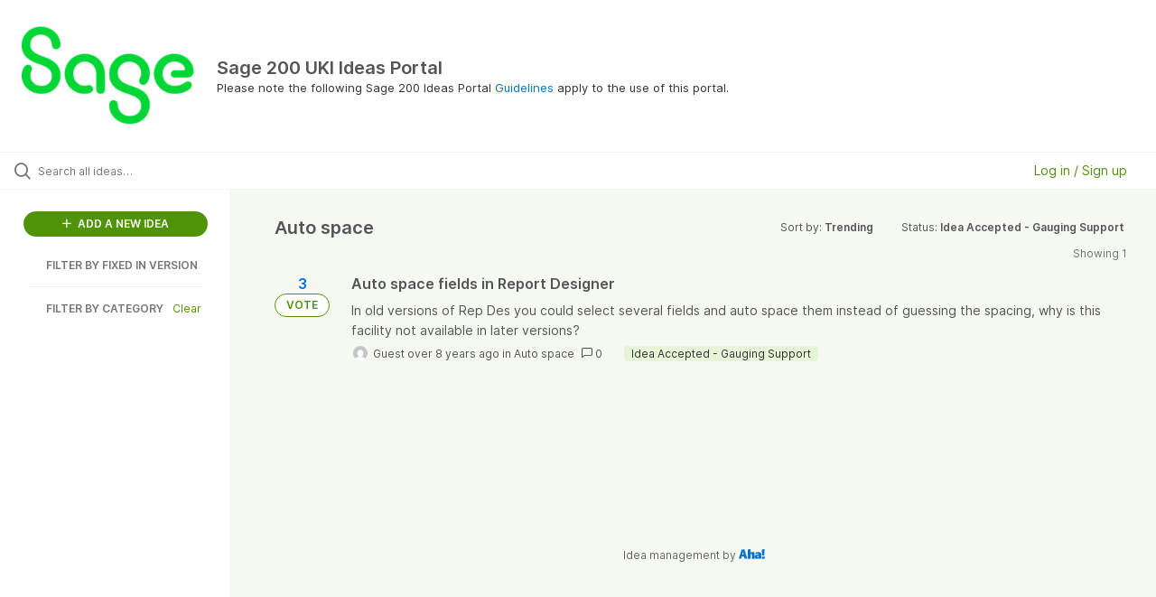

--- FILE ---
content_type: text/html; charset=utf-8
request_url: https://sage200uki.ideas.aha.io/?category=7290484934013751747&status=7287926653310690572
body_size: 24624
content:
<!DOCTYPE html>
<html lang="en">
  <head>
    <meta http-equiv="X-UA-Compatible" content="IE=edge" />
    <meta http-equiv="Content-Type" content="text/html charset=UTF-8" />
    <meta name="publishing" content="true">
    <title>Sage 200 UKI Ideas Portal</title>

    <script>
//<![CDATA[

      window.ahaLoaded = false;
      window.isIdeaPortal = true;
      window.portalAssets = {"js":["/assets/runtime-v2-20b738b00c86dda067934348b1bafcd9.js","/assets/vendor-v2-812989be856bac9ae816a7c364887a57.js","/assets/idea_portals_new-v2-6bf1096acca7cdb38aa079313cecf26a.js","/assets/idea_portals_new-v2-1e68bdc9d15e52152da56d229ca56981.css"]};

//]]>
</script>
      <script>
    window.sentryRelease = window.sentryRelease || "f13ce460a4";
  </script>



      <link rel="stylesheet" href="https://cdn.aha.io/assets/idea_portals_new-v2-1e68bdc9d15e52152da56d229ca56981.css" data-turbolinks-track="true" media="all" />
    <script src="https://cdn.aha.io/assets/runtime-v2-20b738b00c86dda067934348b1bafcd9.js" data-turbolinks-track="true"></script>
    <script src="https://cdn.aha.io/assets/vendor-v2-812989be856bac9ae816a7c364887a57.js" data-turbolinks-track="true"></script>
      <script src="https://cdn.aha.io/assets/idea_portals_new-v2-6bf1096acca7cdb38aa079313cecf26a.js" data-turbolinks-track="true"></script>
    <meta name="csrf-param" content="authenticity_token" />
<meta name="csrf-token" content="bpC4ZGHg-Fm_uKamATvNIpbxWPMmeGbffJeUXu2g90JP6FKxzPbPKNerJGkuVAIpo2Q4GOOqC6CIexvFJ4J-Kw" />
    <meta name="viewport" content="width=device-width, initial-scale=1" />
    <meta name="locale" content="en" />
    <meta name="portal-token" content="46a9edc25e0abdb68db35a1f5b83d340" />
    <meta name="idea-portal-id" content="7242609250774028873" />


      <link rel="canonical" href="https://sage200uki.ideas.aha.io/">

      <style>
                :root {
          --accent-color: #509308;
          --accent-color-05: #5093080D;
          --accent-color-15: #50930826;
          --accent-color-80: #509308CC;
        }

      </style>
  </head>
  <body class="ideas-portal public">
    
    <style>
  
</style>

  <div class="skip-to-main-content">
    <a href="#main-content">Skip to Main Content</a>
  </div>


      <header class="portal-aha-header portal-aha-header--full">
        <a class="logo" href="/ideas">
          <img alt="Sage 200 UKI Ideas Portal Ideas Portal Logo" src="https://sage200uki.ideas.aha.io/logo.png?i=1686301373" />
</a>        <div class="titles">
          <div class="title">
            Sage 200 UKI Ideas Portal
          </div>
            <div class="aha-editor-field aha-editor-field-subtitle">
              <p>Please note the following Sage 200 Ideas Portal <a href="https://downloads.sage.co.uk/download/?did=b69844e7-4505-4b00-8413-9323fb48f6a1">Guidelines</a> apply to the use of this portal. </p>
            </div>
        </div>
    </header>


  <div class="search-bar">
    <div class="search-bar__search">
  <form class="idea-search-form" action="/ideas/search" accept-charset="UTF-8" method="get">
    <div class="search-field">
      <i class="aha-icon aha-icon-search"></i>
      <input type="text" name="query" id="query" class="search-query" placeholder="Search all ideas…" aria-label="Search all ideas…" />
      
      <input type="hidden" name="category" id="category" value="7290484934013751747" autocomplete="off" />
      
      <a class="aha-icon aha-icon-close clear-button hide" aria-label="Clear filter" href="/ideas?category=7290484934013751747&amp;status=7287926653310690572"></a>
    </div>
</form></div>

<script>
//<![CDATA[

  (function() {
    function setSearchPlaceholderText() {
      if ($(window).width() < 500)
        $('.search-query').attr('placeholder', '');
      else
        $('.search-query').attr('placeholder', ("Search all ideas…"));
    }

    $(window).on('resize', () => {
      setSearchPlaceholderText();
    });

    setSearchPlaceholderText();
  })();

//]]>
</script>
      <div class="signup-link user-menu">
      <a class="login-link" role="button" aria-expanded="false" href="/portal_session/new?return_to=%2F">
        Log in / Sign up
</a>

    <div class="login-popover popover portal-user">
      <!-- Alerts in this file are used for the app and portals, they must not use the aha-alert web component -->



<div class="email-popover ">
  <div class="arrow tooltip-arrow"></div>
  <form class="form-horizontal" action="/auth/redirect_to_auth" accept-charset="UTF-8" data-remote="true" method="post"><input type="hidden" name="authenticity_token" value="6TDE0n-73ipYBUHwm7javWTX9soCPIEd3YWhtKbNFXD_glEYid0TT1u5binH6asdJZ0XP7n8zCX1O3vf_UlKIg" autocomplete="off" />
    <h3>Please enter your email address</h3>
    <div class="control-group">
        <label class="control-label" aria-label="Please enter your email address" for="email"></label>
      <div class="controls">
        <input type="text" name="sessions[email]" id="email" placeholder="Enter email (name@example.com)" autocomplete="off" class="input-block-level" autofocus="autofocus" aria-required="true" />
      </div>
    </div>
    <div class="extra-fields"></div>

    <div class="control-group">
      <div class="controls">
        <input type="submit" name="commit" value="Next" class="btn btn-outline btn-primary pull-left" id="vote" data-disable-with="Sending…" />
      </div>
    </div>
    <div class="clearfix"></div>
</form></div>

    </div>
  </div>

  </div>


<div class="column-with-sidebar">
  <div class="portal-sidebar column-with-sidebar__sidebar" id="portal-sidebar">
    <a class="btn btn-primary add-idea-button" href="/portal_session/new?return_to=%2Fideas%2Fnew">
      <i class="aha-icon aha-icon-plus"></i>
      ADD A NEW IDEA
</a>

        <div class="collapsable-filter" id="custom-field-filter" data-load-counts-url="/ideas/custom_field_option_counts?category=7290484934013751747&amp;status=7287926653310690572">
  <h2 class="filters-title">
    <button class="expand-collapse" aria-expanded="false">
      <i class="fa-solid fa-chevron-right"></i>
      FILTER BY
      FIXED IN VERSION
    </button>
  </h2>
  <ul class="portal-sidebar__section cfo-filters filters hidden">
      <li id="cfo-7553272915573325150">
        <a data-url-param-toggle-name="cfo_id" data-url-param-toggle-value="7553272915573325150" data-url-param-toggle-remove="page" class="filter" id="custom_field_option_7553272915573325150" href="/?category=7290484934013751747&amp;cfo_id=7553272915573325150&amp;status=7287926653310690572">
          <div class="cfo-filter-name">
            2026 R1
          </div>
          <div>
            <i class="aha-icon aha-icon-close hide"></i>
            <span class="count cfo-count"></span>
          </div>
</a>      </li>
      <li id="cfo-7460930743293258243">
        <a data-url-param-toggle-name="cfo_id" data-url-param-toggle-value="7460930743293258243" data-url-param-toggle-remove="page" class="filter" id="custom_field_option_7460930743293258243" href="/?category=7290484934013751747&amp;cfo_id=7460930743293258243&amp;status=7287926653310690572">
          <div class="cfo-filter-name">
            2025 R2
          </div>
          <div>
            <i class="aha-icon aha-icon-close hide"></i>
            <span class="count cfo-count"></span>
          </div>
</a>      </li>
      <li id="cfo-7425966814376307187">
        <a data-url-param-toggle-name="cfo_id" data-url-param-toggle-value="7425966814376307187" data-url-param-toggle-remove="page" class="filter" id="custom_field_option_7425966814376307187" href="/?category=7290484934013751747&amp;cfo_id=7425966814376307187&amp;status=7287926653310690572">
          <div class="cfo-filter-name">
            2025 R1
          </div>
          <div>
            <i class="aha-icon aha-icon-close hide"></i>
            <span class="count cfo-count"></span>
          </div>
</a>      </li>
      <li id="cfo-7359204282417832925">
        <a data-url-param-toggle-name="cfo_id" data-url-param-toggle-value="7359204282417832925" data-url-param-toggle-remove="page" class="filter" id="custom_field_option_7359204282417832925" href="/?category=7290484934013751747&amp;cfo_id=7359204282417832925&amp;status=7287926653310690572">
          <div class="cfo-filter-name">
            2024 R2
          </div>
          <div>
            <i class="aha-icon aha-icon-close hide"></i>
            <span class="count cfo-count"></span>
          </div>
</a>      </li>
      <li id="cfo-7302387529730802783">
        <a data-url-param-toggle-name="cfo_id" data-url-param-toggle-value="7302387529730802783" data-url-param-toggle-remove="page" class="filter" id="custom_field_option_7302387529730802783" href="/?category=7290484934013751747&amp;cfo_id=7302387529730802783&amp;status=7287926653310690572">
          <div class="cfo-filter-name">
            2024 R1
          </div>
          <div>
            <i class="aha-icon aha-icon-close hide"></i>
            <span class="count cfo-count"></span>
          </div>
</a>      </li>
      <li id="cfo-7294219320988454175">
        <a data-url-param-toggle-name="cfo_id" data-url-param-toggle-value="7294219320988454175" data-url-param-toggle-remove="page" class="filter" id="custom_field_option_7294219320988454175" href="/?category=7290484934013751747&amp;cfo_id=7294219320988454175&amp;status=7287926653310690572">
          <div class="cfo-filter-name">
            2023 R2
          </div>
          <div>
            <i class="aha-icon aha-icon-close hide"></i>
            <span class="count cfo-count"></span>
          </div>
</a>      </li>
      <li id="cfo-7294219320998930553">
        <a data-url-param-toggle-name="cfo_id" data-url-param-toggle-value="7294219320998930553" data-url-param-toggle-remove="page" class="filter" id="custom_field_option_7294219320998930553" href="/?category=7290484934013751747&amp;cfo_id=7294219320998930553&amp;status=7287926653310690572">
          <div class="cfo-filter-name">
            2023 R1
          </div>
          <div>
            <i class="aha-icon aha-icon-close hide"></i>
            <span class="count cfo-count"></span>
          </div>
</a>      </li>
      <li id="cfo-7294219320988861480">
        <a data-url-param-toggle-name="cfo_id" data-url-param-toggle-value="7294219320988861480" data-url-param-toggle-remove="page" class="filter" id="custom_field_option_7294219320988861480" href="/?category=7290484934013751747&amp;cfo_id=7294219320988861480&amp;status=7287926653310690572">
          <div class="cfo-filter-name">
            2022 R2
          </div>
          <div>
            <i class="aha-icon aha-icon-close hide"></i>
            <span class="count cfo-count"></span>
          </div>
</a>      </li>
      <li id="cfo-7294219320998209799">
        <a data-url-param-toggle-name="cfo_id" data-url-param-toggle-value="7294219320998209799" data-url-param-toggle-remove="page" class="filter" id="custom_field_option_7294219320998209799" href="/?category=7290484934013751747&amp;cfo_id=7294219320998209799&amp;status=7287926653310690572">
          <div class="cfo-filter-name">
            2022 R1
          </div>
          <div>
            <i class="aha-icon aha-icon-close hide"></i>
            <span class="count cfo-count"></span>
          </div>
</a>      </li>
      <li id="cfo-7294219320983577579">
        <a data-url-param-toggle-name="cfo_id" data-url-param-toggle-value="7294219320983577579" data-url-param-toggle-remove="page" class="filter" id="custom_field_option_7294219320983577579" href="/?category=7290484934013751747&amp;cfo_id=7294219320983577579&amp;status=7287926653310690572">
          <div class="cfo-filter-name">
            2021 R1
          </div>
          <div>
            <i class="aha-icon aha-icon-close hide"></i>
            <span class="count cfo-count"></span>
          </div>
</a>      </li>
      <li id="cfo-7332177813740566879">
        <a data-url-param-toggle-name="cfo_id" data-url-param-toggle-value="7332177813740566879" data-url-param-toggle-remove="page" class="filter" id="custom_field_option_7332177813740566879" href="/?category=7290484934013751747&amp;cfo_id=7332177813740566879&amp;status=7287926653310690572">
          <div class="cfo-filter-name">
            2020 (R1/R2)
          </div>
          <div>
            <i class="aha-icon aha-icon-close hide"></i>
            <span class="count cfo-count"></span>
          </div>
</a>      </li>
      <li id="cfo-7332177813754894427">
        <a data-url-param-toggle-name="cfo_id" data-url-param-toggle-value="7332177813754894427" data-url-param-toggle-remove="page" class="filter" id="custom_field_option_7332177813754894427" href="/?category=7290484934013751747&amp;cfo_id=7332177813754894427&amp;status=7287926653310690572">
          <div class="cfo-filter-name">
            2019 (Spring/ Summer)
          </div>
          <div>
            <i class="aha-icon aha-icon-close hide"></i>
            <span class="count cfo-count"></span>
          </div>
</a>      </li>
      <li id="cfo-7332177813749312378">
        <a data-url-param-toggle-name="cfo_id" data-url-param-toggle-value="7332177813749312378" data-url-param-toggle-remove="page" class="filter" id="custom_field_option_7332177813749312378" href="/?category=7290484934013751747&amp;cfo_id=7332177813749312378&amp;status=7287926653310690572">
          <div class="cfo-filter-name">
            2018 (Spring/ Summer/ Winter)
          </div>
          <div>
            <i class="aha-icon aha-icon-close hide"></i>
            <span class="count cfo-count"></span>
          </div>
</a>      </li>
      <li id="cfo-7332177813749216624">
        <a data-url-param-toggle-name="cfo_id" data-url-param-toggle-value="7332177813749216624" data-url-param-toggle-remove="page" class="filter" id="custom_field_option_7332177813749216624" href="/?category=7290484934013751747&amp;cfo_id=7332177813749216624&amp;status=7287926653310690572">
          <div class="cfo-filter-name">
            2017 (Summer/ Winter)
          </div>
          <div>
            <i class="aha-icon aha-icon-close hide"></i>
            <span class="count cfo-count"></span>
          </div>
</a>      </li>
      <li id="cfo-7332177022212521400">
        <a data-url-param-toggle-name="cfo_id" data-url-param-toggle-value="7332177022212521400" data-url-param-toggle-remove="page" class="filter" id="custom_field_option_7332177022212521400" href="/?category=7290484934013751747&amp;cfo_id=7332177022212521400&amp;status=7287926653310690572">
          <div class="cfo-filter-name">
            2016 (and earlier versions)
          </div>
          <div>
            <i class="aha-icon aha-icon-close hide"></i>
            <span class="count cfo-count"></span>
          </div>
</a>      </li>
      <li id="cfo-7296135880997557803">
        <a data-url-param-toggle-name="cfo_id" data-url-param-toggle-value="7296135880997557803" data-url-param-toggle-remove="page" class="filter" id="custom_field_option_7296135880997557803" href="/?category=7290484934013751747&amp;cfo_id=7296135880997557803&amp;status=7287926653310690572">
          <div class="cfo-filter-name">
            n/a
          </div>
          <div>
            <i class="aha-icon aha-icon-close hide"></i>
            <span class="count cfo-count"></span>
          </div>
</a>      </li>
      <li id="cfo-7296135937009300503">
        <a data-url-param-toggle-name="cfo_id" data-url-param-toggle-value="7296135937009300503" data-url-param-toggle-remove="page" class="filter" id="custom_field_option_7296135937009300503" href="/?category=7290484934013751747&amp;cfo_id=7296135937009300503&amp;status=7287926653310690572">
          <div class="cfo-filter-name">
            Report Design Library
          </div>
          <div>
            <i class="aha-icon aha-icon-close hide"></i>
            <span class="count cfo-count"></span>
          </div>
</a>      </li>
      <li id="cfo-7326849761036883108">
        <a data-url-param-toggle-name="cfo_id" data-url-param-toggle-value="7326849761036883108" data-url-param-toggle-remove="page" class="filter" id="custom_field_option_7326849761036883108" href="/?category=7290484934013751747&amp;cfo_id=7326849761036883108&amp;status=7287926653310690572">
          <div class="cfo-filter-name">
            Report Design Service
          </div>
          <div>
            <i class="aha-icon aha-icon-close hide"></i>
            <span class="count cfo-count"></span>
          </div>
</a>      </li>
      <li id="cfo-7322507565248022758">
        <a data-url-param-toggle-name="cfo_id" data-url-param-toggle-value="7322507565248022758" data-url-param-toggle-remove="page" class="filter" id="custom_field_option_7322507565248022758" href="/?category=7290484934013751747&amp;cfo_id=7322507565248022758&amp;status=7287926653310690572">
          <div class="cfo-filter-name">
            Sage Ideas Portal
          </div>
          <div>
            <i class="aha-icon aha-icon-close hide"></i>
            <span class="count cfo-count"></span>
          </div>
</a>      </li>
      <li id="cfo-7322868682429483290">
        <a data-url-param-toggle-name="cfo_id" data-url-param-toggle-value="7322868682429483290" data-url-param-toggle-remove="page" class="filter" id="custom_field_option_7322868682429483290" href="/?category=7290484934013751747&amp;cfo_id=7322868682429483290&amp;status=7287926653310690572">
          <div class="cfo-filter-name">
            Sage Knowledgebase Article
          </div>
          <div>
            <i class="aha-icon aha-icon-close hide"></i>
            <span class="count cfo-count"></span>
          </div>
</a>      </li>
  </ul>
</div>

          <div class="filter-separator"></div>
        <div class="collapsable-filter" id="category-filter" data-load-counts-url="/ideas/category_counts?category=7290484934013751747&amp;status=7287926653310690572" data-filtered-project-ids="[]" data-filtered-category-ids="[&quot;7290484934013751747&quot;]" data-multi-category-filter-enabled="true">
          <div class="filters-title-header">
            <h2 class="filters-title">
              <button class="expand-collapse" aria-expanded="false">
                <i class="fa-solid fa-chevron-right"></i>
                FILTER BY CATEGORY
              </button>
            </h2>
              <span class="filters-title__clear">
                <a data-url-param-toggle-name="category" data-url-param-toggle-value="" data-url-param-toggle-remove="category,project,page" href="#">Clear</a>
              </span>
          </div>

          <ul class="portal-sidebar__section categories categories-filters filters hidden">
                  <li id="category-7287887339030671268" data-filter-type="category">
  <a class="filter category-filter" data-url-param-toggle-name="category" data-url-param-toggle-value="7287887339030671268" data-url-param-toggle-remove="page" href="/ideas/search?category=7287887339030671268&amp;cfo_id=7332177022212521400&amp;query=www.paulayoung.com+sale&amp;sort=recent">
    <div class="category-filter-name">
      <i class="category-collapser category-filter-branch fa-solid fa-chevron-right category-collapser--empty" tabindex="0" aria-expanded="false"></i>
      <span>
        Accessibility
      </span>
    </div>

    <div>
      <i class="aha-icon aha-icon-close hide"></i>
      <span class="count category-count"></span>
    </div>
</a>
    <ul class="categories-collapsed">
        <li id="category-7290475161716368774" data-filter-type="category">
  <a class="filter category-filter" data-url-param-toggle-name="category" data-url-param-toggle-value="7290475161716368774" data-url-param-toggle-remove="page" href="/ideas/search?category=7290475161716368774&amp;cfo_id=7332177022212521400&amp;query=www.paulayoung.com+sale&amp;sort=recent">
    <div class="category-filter-name">
      <i class="category-collapser category-filter-branch fa-solid fa-chevron-right category-collapser--empty" tabindex="0" aria-expanded="false"></i>
      <span>
        Desktop Settings
      </span>
    </div>

    <div>
      <i class="aha-icon aha-icon-close hide"></i>
      <span class="count category-count"></span>
    </div>
</a>
</li>

        <li id="category-7296112147861723389" data-filter-type="category">
  <a class="filter category-filter" data-url-param-toggle-name="category" data-url-param-toggle-value="7296112147861723389" data-url-param-toggle-remove="page" href="/ideas/search?category=7296112147861723389&amp;cfo_id=7332177022212521400&amp;query=www.paulayoung.com+sale&amp;sort=recent">
    <div class="category-filter-name">
      <i class="category-collapser category-filter-branch fa-solid fa-chevron-right category-collapser--empty" tabindex="0" aria-expanded="false"></i>
      <span>
        Focus
      </span>
    </div>

    <div>
      <i class="aha-icon aha-icon-close hide"></i>
      <span class="count category-count"></span>
    </div>
</a>
</li>

        <li id="category-7287888685007365847" data-filter-type="category">
  <a class="filter category-filter" data-url-param-toggle-name="category" data-url-param-toggle-value="7287888685007365847" data-url-param-toggle-remove="page" href="/ideas/search?category=7287888685007365847&amp;cfo_id=7332177022212521400&amp;query=www.paulayoung.com+sale&amp;sort=recent">
    <div class="category-filter-name">
      <i class="category-collapser category-filter-branch fa-solid fa-chevron-right category-collapser--empty" tabindex="0" aria-expanded="false"></i>
      <span>
        High resolution displays
      </span>
    </div>

    <div>
      <i class="aha-icon aha-icon-close hide"></i>
      <span class="count category-count"></span>
    </div>
</a>
</li>

        <li id="category-7287888731179341936" data-filter-type="category">
  <a class="filter category-filter" data-url-param-toggle-name="category" data-url-param-toggle-value="7287888731179341936" data-url-param-toggle-remove="page" href="/ideas/search?category=7287888731179341936&amp;cfo_id=7332177022212521400&amp;query=www.paulayoung.com+sale&amp;sort=recent">
    <div class="category-filter-name">
      <i class="category-collapser category-filter-branch fa-solid fa-chevron-right category-collapser--empty" tabindex="0" aria-expanded="false"></i>
      <span>
        Keyboard Controls
      </span>
    </div>

    <div>
      <i class="aha-icon aha-icon-close hide"></i>
      <span class="count category-count"></span>
    </div>
</a>
</li>

        <li id="category-7287888771795018141" data-filter-type="category">
  <a class="filter category-filter" data-url-param-toggle-name="category" data-url-param-toggle-value="7287888771795018141" data-url-param-toggle-remove="page" href="/ideas/search?category=7287888771795018141&amp;cfo_id=7332177022212521400&amp;query=www.paulayoung.com+sale&amp;sort=recent">
    <div class="category-filter-name">
      <i class="category-collapser category-filter-branch fa-solid fa-chevron-right category-collapser--empty" tabindex="0" aria-expanded="false"></i>
      <span>
        Menu
      </span>
    </div>

    <div>
      <i class="aha-icon aha-icon-close hide"></i>
      <span class="count category-count"></span>
    </div>
</a>
</li>

        <li id="category-7287888806863498913" data-filter-type="category">
  <a class="filter category-filter" data-url-param-toggle-name="category" data-url-param-toggle-value="7287888806863498913" data-url-param-toggle-remove="page" href="/ideas/search?category=7287888806863498913&amp;cfo_id=7332177022212521400&amp;query=www.paulayoung.com+sale&amp;sort=recent">
    <div class="category-filter-name">
      <i class="category-collapser category-filter-branch fa-solid fa-chevron-right category-collapser--empty" tabindex="0" aria-expanded="false"></i>
      <span>
        Minimise
      </span>
    </div>

    <div>
      <i class="aha-icon aha-icon-close hide"></i>
      <span class="count category-count"></span>
    </div>
</a>
</li>

        <li id="category-7290475259008425622" data-filter-type="category">
  <a class="filter category-filter" data-url-param-toggle-name="category" data-url-param-toggle-value="7290475259008425622" data-url-param-toggle-remove="page" href="/ideas/search?category=7290475259008425622&amp;cfo_id=7332177022212521400&amp;query=www.paulayoung.com+sale&amp;sort=recent">
    <div class="category-filter-name">
      <i class="category-collapser category-filter-branch fa-solid fa-chevron-right category-collapser--empty" tabindex="0" aria-expanded="false"></i>
      <span>
        Tabbing
      </span>
    </div>

    <div>
      <i class="aha-icon aha-icon-close hide"></i>
      <span class="count category-count"></span>
    </div>
</a>
</li>

        <li id="category-7287888844966507601" data-filter-type="category">
  <a class="filter category-filter" data-url-param-toggle-name="category" data-url-param-toggle-value="7287888844966507601" data-url-param-toggle-remove="page" href="/ideas/search?category=7287888844966507601&amp;cfo_id=7332177022212521400&amp;query=www.paulayoung.com+sale&amp;sort=recent">
    <div class="category-filter-name">
      <i class="category-collapser category-filter-branch fa-solid fa-chevron-right category-collapser--empty" tabindex="0" aria-expanded="false"></i>
      <span>
        Tabs/ Open Forms
      </span>
    </div>

    <div>
      <i class="aha-icon aha-icon-close hide"></i>
      <span class="count category-count"></span>
    </div>
</a>
</li>

        <li id="category-7287888886673257971" data-filter-type="category">
  <a class="filter category-filter" data-url-param-toggle-name="category" data-url-param-toggle-value="7287888886673257971" data-url-param-toggle-remove="page" href="/ideas/search?category=7287888886673257971&amp;cfo_id=7332177022212521400&amp;query=www.paulayoung.com+sale&amp;sort=recent">
    <div class="category-filter-name">
      <i class="category-collapser category-filter-branch fa-solid fa-chevron-right category-collapser--empty" tabindex="0" aria-expanded="false"></i>
      <span>
        Text Size
      </span>
    </div>

    <div>
      <i class="aha-icon aha-icon-close hide"></i>
      <span class="count category-count"></span>
    </div>
</a>
</li>

        <li id="category-7287889038802588488" data-filter-type="category">
  <a class="filter category-filter" data-url-param-toggle-name="category" data-url-param-toggle-value="7287889038802588488" data-url-param-toggle-remove="page" href="/ideas/search?category=7287889038802588488&amp;cfo_id=7332177022212521400&amp;query=www.paulayoung.com+sale&amp;sort=recent">
    <div class="category-filter-name">
      <i class="category-collapser category-filter-branch fa-solid fa-chevron-right category-collapser--empty" tabindex="0" aria-expanded="false"></i>
      <span>
        Touch Screen
      </span>
    </div>

    <div>
      <i class="aha-icon aha-icon-close hide"></i>
      <span class="count category-count"></span>
    </div>
</a>
</li>

    </ul>
</li>

  <li id="category-7287887374562480134" data-filter-type="category">
  <a class="filter category-filter" data-url-param-toggle-name="category" data-url-param-toggle-value="7287887374562480134" data-url-param-toggle-remove="page" href="/ideas/search?category=7287887374562480134&amp;cfo_id=7332177022212521400&amp;query=www.paulayoung.com+sale&amp;sort=recent">
    <div class="category-filter-name">
      <i class="category-collapser category-filter-branch fa-solid fa-chevron-right category-collapser--empty" tabindex="0" aria-expanded="false"></i>
      <span>
        Accounting System Manager
      </span>
    </div>

    <div>
      <i class="aha-icon aha-icon-close hide"></i>
      <span class="count category-count"></span>
    </div>
</a>
    <ul class="categories-collapsed">
        <li id="category-7288287479094801219" data-filter-type="category">
  <a class="filter category-filter" data-url-param-toggle-name="category" data-url-param-toggle-value="7288287479094801219" data-url-param-toggle-remove="page" href="/ideas/search?category=7288287479094801219&amp;cfo_id=7332177022212521400&amp;query=www.paulayoung.com+sale&amp;sort=recent">
    <div class="category-filter-name">
      <i class="category-collapser category-filter-branch fa-solid fa-chevron-right category-collapser--empty" tabindex="0" aria-expanded="false"></i>
      <span>
        Accounting Periods
      </span>
    </div>

    <div>
      <i class="aha-icon aha-icon-close hide"></i>
      <span class="count category-count"></span>
    </div>
</a>
</li>

        <li id="category-7290515198071469895" data-filter-type="category">
  <a class="filter category-filter" data-url-param-toggle-name="category" data-url-param-toggle-value="7290515198071469895" data-url-param-toggle-remove="page" href="/ideas/search?category=7290515198071469895&amp;cfo_id=7332177022212521400&amp;query=www.paulayoung.com+sale&amp;sort=recent">
    <div class="category-filter-name">
      <i class="category-collapser category-filter-branch fa-solid fa-chevron-right category-collapser--empty" tabindex="0" aria-expanded="false"></i>
      <span>
        Analysis Codes
      </span>
    </div>

    <div>
      <i class="aha-icon aha-icon-close hide"></i>
      <span class="count category-count"></span>
    </div>
</a>
</li>

        <li id="category-7288287682487926480" data-filter-type="category">
  <a class="filter category-filter" data-url-param-toggle-name="category" data-url-param-toggle-value="7288287682487926480" data-url-param-toggle-remove="page" href="/ideas/search?category=7288287682487926480&amp;cfo_id=7332177022212521400&amp;query=www.paulayoung.com+sale&amp;sort=recent">
    <div class="category-filter-name">
      <i class="category-collapser category-filter-branch fa-solid fa-chevron-right category-collapser--empty" tabindex="0" aria-expanded="false"></i>
      <span>
        Audit Trail
      </span>
    </div>

    <div>
      <i class="aha-icon aha-icon-close hide"></i>
      <span class="count category-count"></span>
    </div>
</a>
</li>

        <li id="category-7288287765167910229" data-filter-type="category">
  <a class="filter category-filter" data-url-param-toggle-name="category" data-url-param-toggle-value="7288287765167910229" data-url-param-toggle-remove="page" href="/ideas/search?category=7288287765167910229&amp;cfo_id=7332177022212521400&amp;query=www.paulayoung.com+sale&amp;sort=recent">
    <div class="category-filter-name">
      <i class="category-collapser category-filter-branch fa-solid fa-chevron-right category-collapser--empty" tabindex="0" aria-expanded="false"></i>
      <span>
        Company Details
      </span>
    </div>

    <div>
      <i class="aha-icon aha-icon-close hide"></i>
      <span class="count category-count"></span>
    </div>
</a>
</li>

        <li id="category-7288287932089456391" data-filter-type="category">
  <a class="filter category-filter" data-url-param-toggle-name="category" data-url-param-toggle-value="7288287932089456391" data-url-param-toggle-remove="page" href="/ideas/search?category=7288287932089456391&amp;cfo_id=7332177022212521400&amp;query=www.paulayoung.com+sale&amp;sort=recent">
    <div class="category-filter-name">
      <i class="category-collapser category-filter-branch fa-solid fa-chevron-right category-collapser--empty" tabindex="0" aria-expanded="false"></i>
      <span>
        Currencies and Exchange Rates
      </span>
    </div>

    <div>
      <i class="aha-icon aha-icon-close hide"></i>
      <span class="count category-count"></span>
    </div>
</a>
</li>

        <li id="category-7290475388373165031" data-filter-type="category">
  <a class="filter category-filter" data-url-param-toggle-name="category" data-url-param-toggle-value="7290475388373165031" data-url-param-toggle-remove="page" href="/ideas/search?category=7290475388373165031&amp;cfo_id=7332177022212521400&amp;query=www.paulayoung.com+sale&amp;sort=recent">
    <div class="category-filter-name">
      <i class="category-collapser category-filter-branch fa-solid fa-chevron-right category-collapser--empty" tabindex="0" aria-expanded="false"></i>
      <span>
        Decimal Precision
      </span>
    </div>

    <div>
      <i class="aha-icon aha-icon-close hide"></i>
      <span class="count category-count"></span>
    </div>
</a>
</li>

        <li id="category-7308764246382937891" data-filter-type="category">
  <a class="filter category-filter" data-url-param-toggle-name="category" data-url-param-toggle-value="7308764246382937891" data-url-param-toggle-remove="page" href="/ideas/search?category=7308764246382937891&amp;cfo_id=7332177022212521400&amp;query=www.paulayoung.com+sale&amp;sort=recent">
    <div class="category-filter-name">
      <i class="category-collapser category-filter-branch fa-solid fa-chevron-right category-collapser--empty" tabindex="0" aria-expanded="false"></i>
      <span>
        Document Storage
      </span>
    </div>

    <div>
      <i class="aha-icon aha-icon-close hide"></i>
      <span class="count category-count"></span>
    </div>
</a>
</li>

        <li id="category-7288287981122792709" data-filter-type="category">
  <a class="filter category-filter" data-url-param-toggle-name="category" data-url-param-toggle-value="7288287981122792709" data-url-param-toggle-remove="page" href="/ideas/search?category=7288287981122792709&amp;cfo_id=7332177022212521400&amp;query=www.paulayoung.com+sale&amp;sort=recent">
    <div class="category-filter-name">
      <i class="category-collapser category-filter-branch fa-solid fa-chevron-right category-collapser--empty" tabindex="0" aria-expanded="false"></i>
      <span>
        Intrastat
      </span>
    </div>

    <div>
      <i class="aha-icon aha-icon-close hide"></i>
      <span class="count category-count"></span>
    </div>
</a>
</li>

        <li id="category-7288288042398974035" data-filter-type="category">
  <a class="filter category-filter" data-url-param-toggle-name="category" data-url-param-toggle-value="7288288042398974035" data-url-param-toggle-remove="page" href="/ideas/search?category=7288288042398974035&amp;cfo_id=7332177022212521400&amp;query=www.paulayoung.com+sale&amp;sort=recent">
    <div class="category-filter-name">
      <i class="category-collapser category-filter-branch fa-solid fa-chevron-right category-collapser--empty" tabindex="0" aria-expanded="false"></i>
      <span>
        Maintain Analysis Codes
      </span>
    </div>

    <div>
      <i class="aha-icon aha-icon-close hide"></i>
      <span class="count category-count"></span>
    </div>
</a>
</li>

        <li id="category-7290475484665657723" data-filter-type="category">
  <a class="filter category-filter" data-url-param-toggle-name="category" data-url-param-toggle-value="7290475484665657723" data-url-param-toggle-remove="page" href="/ideas/search?category=7290475484665657723&amp;cfo_id=7332177022212521400&amp;query=www.paulayoung.com+sale&amp;sort=recent">
    <div class="category-filter-name">
      <i class="category-collapser category-filter-branch fa-solid fa-chevron-right category-collapser--empty" tabindex="0" aria-expanded="false"></i>
      <span>
        Transaction Analysis Codes
      </span>
    </div>

    <div>
      <i class="aha-icon aha-icon-close hide"></i>
      <span class="count category-count"></span>
    </div>
</a>
</li>

        <li id="category-7288288091919856989" data-filter-type="category">
  <a class="filter category-filter" data-url-param-toggle-name="category" data-url-param-toggle-value="7288288091919856989" data-url-param-toggle-remove="page" href="/ideas/search?category=7288288091919856989&amp;cfo_id=7332177022212521400&amp;query=www.paulayoung.com+sale&amp;sort=recent">
    <div class="category-filter-name">
      <i class="category-collapser category-filter-branch fa-solid fa-chevron-right category-collapser--empty" tabindex="0" aria-expanded="false"></i>
      <span>
        URN
      </span>
    </div>

    <div>
      <i class="aha-icon aha-icon-close hide"></i>
      <span class="count category-count"></span>
    </div>
</a>
</li>

        <li id="category-7288288148642905591" data-filter-type="category">
  <a class="filter category-filter" data-url-param-toggle-name="category" data-url-param-toggle-value="7288288148642905591" data-url-param-toggle-remove="page" href="/ideas/search?category=7288288148642905591&amp;cfo_id=7332177022212521400&amp;query=www.paulayoung.com+sale&amp;sort=recent">
    <div class="category-filter-name">
      <i class="category-collapser category-filter-branch fa-solid fa-chevron-right category-collapser--empty" tabindex="0" aria-expanded="false"></i>
      <span>
        VAT Rates
      </span>
    </div>

    <div>
      <i class="aha-icon aha-icon-close hide"></i>
      <span class="count category-count"></span>
    </div>
</a>
</li>

        <li id="category-7288288269384624158" data-filter-type="category">
  <a class="filter category-filter" data-url-param-toggle-name="category" data-url-param-toggle-value="7288288269384624158" data-url-param-toggle-remove="page" href="/ideas/search?category=7288288269384624158&amp;cfo_id=7332177022212521400&amp;query=www.paulayoung.com+sale&amp;sort=recent">
    <div class="category-filter-name">
      <i class="category-collapser category-filter-branch fa-solid fa-chevron-right category-collapser--empty" tabindex="0" aria-expanded="false"></i>
      <span>
        Verify Data
      </span>
    </div>

    <div>
      <i class="aha-icon aha-icon-close hide"></i>
      <span class="count category-count"></span>
    </div>
</a>
</li>

    </ul>
</li>

  <li id="category-7287887401054325092" data-filter-type="category">
  <a class="filter category-filter" data-url-param-toggle-name="category" data-url-param-toggle-value="7287887401054325092" data-url-param-toggle-remove="page" href="/ideas/search?category=7287887401054325092&amp;cfo_id=7332177022212521400&amp;query=www.paulayoung.com+sale&amp;sort=recent">
    <div class="category-filter-name">
      <i class="category-collapser category-filter-branch fa-solid fa-chevron-right category-collapser--empty" tabindex="0" aria-expanded="false"></i>
      <span>
        Admin/ SAA
      </span>
    </div>

    <div>
      <i class="aha-icon aha-icon-close hide"></i>
      <span class="count category-count"></span>
    </div>
</a>
    <ul class="categories-collapsed">
        <li id="category-7288709701849491421" data-filter-type="category">
  <a class="filter category-filter" data-url-param-toggle-name="category" data-url-param-toggle-value="7288709701849491421" data-url-param-toggle-remove="page" href="/ideas/search?category=7288709701849491421&amp;cfo_id=7332177022212521400&amp;query=www.paulayoung.com+sale&amp;sort=recent">
    <div class="category-filter-name">
      <i class="category-collapser category-filter-branch fa-solid fa-chevron-right category-collapser--empty" tabindex="0" aria-expanded="false"></i>
      <span>
        Authentication
      </span>
    </div>

    <div>
      <i class="aha-icon aha-icon-close hide"></i>
      <span class="count category-count"></span>
    </div>
</a>
</li>

        <li id="category-7288709853105895539" data-filter-type="category">
  <a class="filter category-filter" data-url-param-toggle-name="category" data-url-param-toggle-value="7288709853105895539" data-url-param-toggle-remove="page" href="/ideas/search?category=7288709853105895539&amp;cfo_id=7332177022212521400&amp;query=www.paulayoung.com+sale&amp;sort=recent">
    <div class="category-filter-name">
      <i class="category-collapser category-filter-branch fa-solid fa-chevron-right category-collapser--empty" tabindex="0" aria-expanded="false"></i>
      <span>
        Bank - Dual Authorisation for Changing Supplier Bank Details
      </span>
    </div>

    <div>
      <i class="aha-icon aha-icon-close hide"></i>
      <span class="count category-count"></span>
    </div>
</a>
</li>

        <li id="category-7288709898664903104" data-filter-type="category">
  <a class="filter category-filter" data-url-param-toggle-name="category" data-url-param-toggle-value="7288709898664903104" data-url-param-toggle-remove="page" href="/ideas/search?category=7288709898664903104&amp;cfo_id=7332177022212521400&amp;query=www.paulayoung.com+sale&amp;sort=recent">
    <div class="category-filter-name">
      <i class="category-collapser category-filter-branch fa-solid fa-chevron-right category-collapser--empty" tabindex="0" aria-expanded="false"></i>
      <span>
        Bank/Nominal - Allow Access To Specific Codes
      </span>
    </div>

    <div>
      <i class="aha-icon aha-icon-close hide"></i>
      <span class="count category-count"></span>
    </div>
</a>
</li>

        <li id="category-7288709949834522272" data-filter-type="category">
  <a class="filter category-filter" data-url-param-toggle-name="category" data-url-param-toggle-value="7288709949834522272" data-url-param-toggle-remove="page" href="/ideas/search?category=7288709949834522272&amp;cfo_id=7332177022212521400&amp;query=www.paulayoung.com+sale&amp;sort=recent">
    <div class="category-filter-name">
      <i class="category-collapser category-filter-branch fa-solid fa-chevron-right category-collapser--empty" tabindex="0" aria-expanded="false"></i>
      <span>
        Companies
      </span>
    </div>

    <div>
      <i class="aha-icon aha-icon-close hide"></i>
      <span class="count category-count"></span>
    </div>
</a>
</li>

        <li id="category-7290475739514426435" data-filter-type="category">
  <a class="filter category-filter" data-url-param-toggle-name="category" data-url-param-toggle-value="7290475739514426435" data-url-param-toggle-remove="page" href="/ideas/search?category=7290475739514426435&amp;cfo_id=7332177022212521400&amp;query=www.paulayoung.com+sale&amp;sort=recent">
    <div class="category-filter-name">
      <i class="category-collapser category-filter-branch fa-solid fa-chevron-right category-collapser--empty" tabindex="0" aria-expanded="false"></i>
      <span>
        Default Save Behaviour
      </span>
    </div>

    <div>
      <i class="aha-icon aha-icon-close hide"></i>
      <span class="count category-count"></span>
    </div>
</a>
</li>

        <li id="category-7288709992962106154" data-filter-type="category">
  <a class="filter category-filter" data-url-param-toggle-name="category" data-url-param-toggle-value="7288709992962106154" data-url-param-toggle-remove="page" href="/ideas/search?category=7288709992962106154&amp;cfo_id=7332177022212521400&amp;query=www.paulayoung.com+sale&amp;sort=recent">
    <div class="category-filter-name">
      <i class="category-collapser category-filter-branch fa-solid fa-chevron-right category-collapser--empty" tabindex="0" aria-expanded="false"></i>
      <span>
        Event Logs
      </span>
    </div>

    <div>
      <i class="aha-icon aha-icon-close hide"></i>
      <span class="count category-count"></span>
    </div>
</a>
</li>

        <li id="category-7288710035439917957" data-filter-type="category">
  <a class="filter category-filter" data-url-param-toggle-name="category" data-url-param-toggle-value="7288710035439917957" data-url-param-toggle-remove="page" href="/ideas/search?category=7288710035439917957&amp;cfo_id=7332177022212521400&amp;query=www.paulayoung.com+sale&amp;sort=recent">
    <div class="category-filter-name">
      <i class="category-collapser category-filter-branch fa-solid fa-chevron-right category-collapser--empty" tabindex="0" aria-expanded="false"></i>
      <span>
        Features
      </span>
    </div>

    <div>
      <i class="aha-icon aha-icon-close hide"></i>
      <span class="count category-count"></span>
    </div>
</a>
</li>

        <li id="category-7288710074783921914" data-filter-type="category">
  <a class="filter category-filter" data-url-param-toggle-name="category" data-url-param-toggle-value="7288710074783921914" data-url-param-toggle-remove="page" href="/ideas/search?category=7288710074783921914&amp;cfo_id=7332177022212521400&amp;query=www.paulayoung.com+sale&amp;sort=recent">
    <div class="category-filter-name">
      <i class="category-collapser category-filter-branch fa-solid fa-chevron-right category-collapser--empty" tabindex="0" aria-expanded="false"></i>
      <span>
        Home page
      </span>
    </div>

    <div>
      <i class="aha-icon aha-icon-close hide"></i>
      <span class="count category-count"></span>
    </div>
</a>
</li>

        <li id="category-7288710121422971580" data-filter-type="category">
  <a class="filter category-filter" data-url-param-toggle-name="category" data-url-param-toggle-value="7288710121422971580" data-url-param-toggle-remove="page" href="/ideas/search?category=7288710121422971580&amp;cfo_id=7332177022212521400&amp;query=www.paulayoung.com+sale&amp;sort=recent">
    <div class="category-filter-name">
      <i class="category-collapser category-filter-branch fa-solid fa-chevron-right category-collapser--empty" tabindex="0" aria-expanded="false"></i>
      <span>
        Installation
      </span>
    </div>

    <div>
      <i class="aha-icon aha-icon-close hide"></i>
      <span class="count category-count"></span>
    </div>
</a>
</li>

        <li id="category-7288710168095697200" data-filter-type="category">
  <a class="filter category-filter" data-url-param-toggle-name="category" data-url-param-toggle-value="7288710168095697200" data-url-param-toggle-remove="page" href="/ideas/search?category=7288710168095697200&amp;cfo_id=7332177022212521400&amp;query=www.paulayoung.com+sale&amp;sort=recent">
    <div class="category-filter-name">
      <i class="category-collapser category-filter-branch fa-solid fa-chevron-right category-collapser--empty" tabindex="0" aria-expanded="false"></i>
      <span>
        Licence
      </span>
    </div>

    <div>
      <i class="aha-icon aha-icon-close hide"></i>
      <span class="count category-count"></span>
    </div>
</a>
</li>

        <li id="category-7290475837190739318" data-filter-type="category">
  <a class="filter category-filter" data-url-param-toggle-name="category" data-url-param-toggle-value="7290475837190739318" data-url-param-toggle-remove="page" href="/ideas/search?category=7290475837190739318&amp;cfo_id=7332177022212521400&amp;query=www.paulayoung.com+sale&amp;sort=recent">
    <div class="category-filter-name">
      <i class="category-collapser category-filter-branch fa-solid fa-chevron-right category-collapser--empty" tabindex="0" aria-expanded="false"></i>
      <span>
        Login/Log Off
      </span>
    </div>

    <div>
      <i class="aha-icon aha-icon-close hide"></i>
      <span class="count category-count"></span>
    </div>
</a>
</li>

        <li id="category-7288710226459219442" data-filter-type="category">
  <a class="filter category-filter" data-url-param-toggle-name="category" data-url-param-toggle-value="7288710226459219442" data-url-param-toggle-remove="page" href="/ideas/search?category=7288710226459219442&amp;cfo_id=7332177022212521400&amp;query=www.paulayoung.com+sale&amp;sort=recent">
    <div class="category-filter-name">
      <i class="category-collapser category-filter-branch fa-solid fa-chevron-right category-collapser--empty" tabindex="0" aria-expanded="false"></i>
      <span>
        Log Off
      </span>
    </div>

    <div>
      <i class="aha-icon aha-icon-close hide"></i>
      <span class="count category-count"></span>
    </div>
</a>
</li>

        <li id="category-7288710268923999279" data-filter-type="category">
  <a class="filter category-filter" data-url-param-toggle-name="category" data-url-param-toggle-value="7288710268923999279" data-url-param-toggle-remove="page" href="/ideas/search?category=7288710268923999279&amp;cfo_id=7332177022212521400&amp;query=www.paulayoung.com+sale&amp;sort=recent">
    <div class="category-filter-name">
      <i class="category-collapser category-filter-branch fa-solid fa-chevron-right category-collapser--empty" tabindex="0" aria-expanded="false"></i>
      <span>
        Messaging
      </span>
    </div>

    <div>
      <i class="aha-icon aha-icon-close hide"></i>
      <span class="count category-count"></span>
    </div>
</a>
</li>

        <li id="category-7288710308344896201" data-filter-type="category">
  <a class="filter category-filter" data-url-param-toggle-name="category" data-url-param-toggle-value="7288710308344896201" data-url-param-toggle-remove="page" href="/ideas/search?category=7288710308344896201&amp;cfo_id=7332177022212521400&amp;query=www.paulayoung.com+sale&amp;sort=recent">
    <div class="category-filter-name">
      <i class="category-collapser category-filter-branch fa-solid fa-chevron-right category-collapser--empty" tabindex="0" aria-expanded="false"></i>
      <span>
        Passwords
      </span>
    </div>

    <div>
      <i class="aha-icon aha-icon-close hide"></i>
      <span class="count category-count"></span>
    </div>
</a>
</li>

        <li id="category-7290475937580768065" data-filter-type="category">
  <a class="filter category-filter" data-url-param-toggle-name="category" data-url-param-toggle-value="7290475937580768065" data-url-param-toggle-remove="page" href="/ideas/search?category=7290475937580768065&amp;cfo_id=7332177022212521400&amp;query=www.paulayoung.com+sale&amp;sort=recent">
    <div class="category-filter-name">
      <i class="category-collapser category-filter-branch fa-solid fa-chevron-right category-collapser--empty" tabindex="0" aria-expanded="false"></i>
      <span>
        Process Maps
      </span>
    </div>

    <div>
      <i class="aha-icon aha-icon-close hide"></i>
      <span class="count category-count"></span>
    </div>
</a>
</li>

        <li id="category-7288710354983682623" data-filter-type="category">
  <a class="filter category-filter" data-url-param-toggle-name="category" data-url-param-toggle-value="7288710354983682623" data-url-param-toggle-remove="page" href="/ideas/search?category=7288710354983682623&amp;cfo_id=7332177022212521400&amp;query=www.paulayoung.com+sale&amp;sort=recent">
    <div class="category-filter-name">
      <i class="category-collapser category-filter-branch fa-solid fa-chevron-right category-collapser--empty" tabindex="0" aria-expanded="false"></i>
      <span>
        Proxy settings
      </span>
    </div>

    <div>
      <i class="aha-icon aha-icon-close hide"></i>
      <span class="count category-count"></span>
    </div>
</a>
</li>

        <li id="category-7288710444824689575" data-filter-type="category">
  <a class="filter category-filter" data-url-param-toggle-name="category" data-url-param-toggle-value="7288710444824689575" data-url-param-toggle-remove="page" href="/ideas/search?category=7288710444824689575&amp;cfo_id=7332177022212521400&amp;query=www.paulayoung.com+sale&amp;sort=recent">
    <div class="category-filter-name">
      <i class="category-collapser category-filter-branch fa-solid fa-chevron-right category-collapser--empty" tabindex="0" aria-expanded="false"></i>
      <span>
        Roles
      </span>
    </div>

    <div>
      <i class="aha-icon aha-icon-close hide"></i>
      <span class="count category-count"></span>
    </div>
</a>
</li>

        <li id="category-7290476058838868973" data-filter-type="category">
  <a class="filter category-filter" data-url-param-toggle-name="category" data-url-param-toggle-value="7290476058838868973" data-url-param-toggle-remove="page" href="/ideas/search?category=7290476058838868973&amp;cfo_id=7332177022212521400&amp;query=www.paulayoung.com+sale&amp;sort=recent">
    <div class="category-filter-name">
      <i class="category-collapser category-filter-branch fa-solid fa-chevron-right category-collapser--empty" tabindex="0" aria-expanded="false"></i>
      <span>
        Scheduled Tasks
      </span>
    </div>

    <div>
      <i class="aha-icon aha-icon-close hide"></i>
      <span class="count category-count"></span>
    </div>
</a>
</li>

        <li id="category-7288710493569630408" data-filter-type="category">
  <a class="filter category-filter" data-url-param-toggle-name="category" data-url-param-toggle-value="7288710493569630408" data-url-param-toggle-remove="page" href="/ideas/search?category=7288710493569630408&amp;cfo_id=7332177022212521400&amp;query=www.paulayoung.com+sale&amp;sort=recent">
    <div class="category-filter-name">
      <i class="category-collapser category-filter-branch fa-solid fa-chevron-right category-collapser--empty" tabindex="0" aria-expanded="false"></i>
      <span>
        Users
      </span>
    </div>

    <div>
      <i class="aha-icon aha-icon-close hide"></i>
      <span class="count category-count"></span>
    </div>
</a>
</li>

    </ul>
</li>

  <li id="category-7287887439045874106" data-filter-type="category">
  <a class="filter category-filter" data-url-param-toggle-name="category" data-url-param-toggle-value="7287887439045874106" data-url-param-toggle-remove="page" href="/ideas/search?category=7287887439045874106&amp;cfo_id=7332177022212521400&amp;query=www.paulayoung.com+sale&amp;sort=recent">
    <div class="category-filter-name">
      <i class="category-collapser category-filter-branch fa-solid fa-chevron-right category-collapser--empty" tabindex="0" aria-expanded="false"></i>
      <span>
        API
      </span>
    </div>

    <div>
      <i class="aha-icon aha-icon-close hide"></i>
      <span class="count category-count"></span>
    </div>
</a>
    <ul class="categories-collapsed">
        <li id="category-7289016948386418301" data-filter-type="category">
  <a class="filter category-filter" data-url-param-toggle-name="category" data-url-param-toggle-value="7289016948386418301" data-url-param-toggle-remove="page" href="/ideas/search?category=7289016948386418301&amp;cfo_id=7332177022212521400&amp;query=www.paulayoung.com+sale&amp;sort=recent">
    <div class="category-filter-name">
      <i class="category-collapser category-filter-branch fa-solid fa-chevron-right category-collapser--empty" tabindex="0" aria-expanded="false"></i>
      <span>
        Amendability
      </span>
    </div>

    <div>
      <i class="aha-icon aha-icon-close hide"></i>
      <span class="count category-count"></span>
    </div>
</a>
</li>

        <li id="category-7289017015639401475" data-filter-type="category">
  <a class="filter category-filter" data-url-param-toggle-name="category" data-url-param-toggle-value="7289017015639401475" data-url-param-toggle-remove="page" href="/ideas/search?category=7289017015639401475&amp;cfo_id=7332177022212521400&amp;query=www.paulayoung.com+sale&amp;sort=recent">
    <div class="category-filter-name">
      <i class="category-collapser category-filter-branch fa-solid fa-chevron-right category-collapser--empty" tabindex="0" aria-expanded="false"></i>
      <span>
        Analysis Codes
      </span>
    </div>

    <div>
      <i class="aha-icon aha-icon-close hide"></i>
      <span class="count category-count"></span>
    </div>
</a>
</li>

        <li id="category-7289017071694212576" data-filter-type="category">
  <a class="filter category-filter" data-url-param-toggle-name="category" data-url-param-toggle-value="7289017071694212576" data-url-param-toggle-remove="page" href="/ideas/search?category=7289017071694212576&amp;cfo_id=7332177022212521400&amp;query=www.paulayoung.com+sale&amp;sort=recent">
    <div class="category-filter-name">
      <i class="category-collapser category-filter-branch fa-solid fa-chevron-right category-collapser--empty" tabindex="0" aria-expanded="false"></i>
      <span>
        Attachments
      </span>
    </div>

    <div>
      <i class="aha-icon aha-icon-close hide"></i>
      <span class="count category-count"></span>
    </div>
</a>
</li>

        <li id="category-7493850732628941782" data-filter-type="category">
  <a class="filter category-filter" data-url-param-toggle-name="category" data-url-param-toggle-value="7493850732628941782" data-url-param-toggle-remove="page" href="/ideas/search?category=7493850732628941782&amp;cfo_id=7332177022212521400&amp;query=www.paulayoung.com+sale&amp;sort=recent">
    <div class="category-filter-name">
      <i class="category-collapser category-filter-branch fa-solid fa-chevron-right category-collapser--empty" tabindex="0" aria-expanded="false"></i>
      <span>
        Bill of Materials
      </span>
    </div>

    <div>
      <i class="aha-icon aha-icon-close hide"></i>
      <span class="count category-count"></span>
    </div>
</a>
</li>

        <li id="category-7289017134173457153" data-filter-type="category">
  <a class="filter category-filter" data-url-param-toggle-name="category" data-url-param-toggle-value="7289017134173457153" data-url-param-toggle-remove="page" href="/ideas/search?category=7289017134173457153&amp;cfo_id=7332177022212521400&amp;query=www.paulayoung.com+sale&amp;sort=recent">
    <div class="category-filter-name">
      <i class="category-collapser category-filter-branch fa-solid fa-chevron-right category-collapser--empty" tabindex="0" aria-expanded="false"></i>
      <span>
        Filtering
      </span>
    </div>

    <div>
      <i class="aha-icon aha-icon-close hide"></i>
      <span class="count category-count"></span>
    </div>
</a>
</li>

        <li id="category-7289017186183028212" data-filter-type="category">
  <a class="filter category-filter" data-url-param-toggle-name="category" data-url-param-toggle-value="7289017186183028212" data-url-param-toggle-remove="page" href="/ideas/search?category=7289017186183028212&amp;cfo_id=7332177022212521400&amp;query=www.paulayoung.com+sale&amp;sort=recent">
    <div class="category-filter-name">
      <i class="category-collapser category-filter-branch fa-solid fa-chevron-right category-collapser--empty" tabindex="0" aria-expanded="false"></i>
      <span>
        Invoicing
      </span>
    </div>

    <div>
      <i class="aha-icon aha-icon-close hide"></i>
      <span class="count category-count"></span>
    </div>
</a>
</li>

        <li id="category-7493852039917166129" data-filter-type="category">
  <a class="filter category-filter" data-url-param-toggle-name="category" data-url-param-toggle-value="7493852039917166129" data-url-param-toggle-remove="page" href="/ideas/search?category=7493852039917166129&amp;cfo_id=7332177022212521400&amp;query=www.paulayoung.com+sale&amp;sort=recent">
    <div class="category-filter-name">
      <i class="category-collapser category-filter-branch fa-solid fa-chevron-right category-collapser--empty" tabindex="0" aria-expanded="false"></i>
      <span>
        Microsoft Licence Type
      </span>
    </div>

    <div>
      <i class="aha-icon aha-icon-close hide"></i>
      <span class="count category-count"></span>
    </div>
</a>
</li>

        <li id="category-7289017245286872433" data-filter-type="category">
  <a class="filter category-filter" data-url-param-toggle-name="category" data-url-param-toggle-value="7289017245286872433" data-url-param-toggle-remove="page" href="/ideas/search?category=7289017245286872433&amp;cfo_id=7332177022212521400&amp;query=www.paulayoung.com+sale&amp;sort=recent">
    <div class="category-filter-name">
      <i class="category-collapser category-filter-branch fa-solid fa-chevron-right category-collapser--empty" tabindex="0" aria-expanded="false"></i>
      <span>
        Nominal
      </span>
    </div>

    <div>
      <i class="aha-icon aha-icon-close hide"></i>
      <span class="count category-count"></span>
    </div>
</a>
</li>

        <li id="category-7289017304682340417" data-filter-type="category">
  <a class="filter category-filter" data-url-param-toggle-name="category" data-url-param-toggle-value="7289017304682340417" data-url-param-toggle-remove="page" href="/ideas/search?category=7289017304682340417&amp;cfo_id=7332177022212521400&amp;query=www.paulayoung.com+sale&amp;sort=recent">
    <div class="category-filter-name">
      <i class="category-collapser category-filter-branch fa-solid fa-chevron-right category-collapser--empty" tabindex="0" aria-expanded="false"></i>
      <span>
        POP
      </span>
    </div>

    <div>
      <i class="aha-icon aha-icon-close hide"></i>
      <span class="count category-count"></span>
    </div>
</a>
</li>

        <li id="category-7289017362996217380" data-filter-type="category">
  <a class="filter category-filter" data-url-param-toggle-name="category" data-url-param-toggle-value="7289017362996217380" data-url-param-toggle-remove="page" href="/ideas/search?category=7289017362996217380&amp;cfo_id=7332177022212521400&amp;query=www.paulayoung.com+sale&amp;sort=recent">
    <div class="category-filter-name">
      <i class="category-collapser category-filter-branch fa-solid fa-chevron-right category-collapser--empty" tabindex="0" aria-expanded="false"></i>
      <span>
        Purchase Ledger
      </span>
    </div>

    <div>
      <i class="aha-icon aha-icon-close hide"></i>
      <span class="count category-count"></span>
    </div>
</a>
</li>

        <li id="category-7289017427299774454" data-filter-type="category">
  <a class="filter category-filter" data-url-param-toggle-name="category" data-url-param-toggle-value="7289017427299774454" data-url-param-toggle-remove="page" href="/ideas/search?category=7289017427299774454&amp;cfo_id=7332177022212521400&amp;query=www.paulayoung.com+sale&amp;sort=recent">
    <div class="category-filter-name">
      <i class="category-collapser category-filter-branch fa-solid fa-chevron-right category-collapser--empty" tabindex="0" aria-expanded="false"></i>
      <span>
        Sales Ledger
      </span>
    </div>

    <div>
      <i class="aha-icon aha-icon-close hide"></i>
      <span class="count category-count"></span>
    </div>
</a>
</li>

        <li id="category-7289017503980904521" data-filter-type="category">
  <a class="filter category-filter" data-url-param-toggle-name="category" data-url-param-toggle-value="7289017503980904521" data-url-param-toggle-remove="page" href="/ideas/search?category=7289017503980904521&amp;cfo_id=7332177022212521400&amp;query=www.paulayoung.com+sale&amp;sort=recent">
    <div class="category-filter-name">
      <i class="category-collapser category-filter-branch fa-solid fa-chevron-right category-collapser--empty" tabindex="0" aria-expanded="false"></i>
      <span>
        SOP
      </span>
    </div>

    <div>
      <i class="aha-icon aha-icon-close hide"></i>
      <span class="count category-count"></span>
    </div>
</a>
</li>

        <li id="category-7289017560106689828" data-filter-type="category">
  <a class="filter category-filter" data-url-param-toggle-name="category" data-url-param-toggle-value="7289017560106689828" data-url-param-toggle-remove="page" href="/ideas/search?category=7289017560106689828&amp;cfo_id=7332177022212521400&amp;query=www.paulayoung.com+sale&amp;sort=recent">
    <div class="category-filter-name">
      <i class="category-collapser category-filter-branch fa-solid fa-chevron-right category-collapser--empty" tabindex="0" aria-expanded="false"></i>
      <span>
        Stock
      </span>
    </div>

    <div>
      <i class="aha-icon aha-icon-close hide"></i>
      <span class="count category-count"></span>
    </div>
</a>
</li>

        <li id="category-7328008729705003222" data-filter-type="category">
  <a class="filter category-filter" data-url-param-toggle-name="category" data-url-param-toggle-value="7328008729705003222" data-url-param-toggle-remove="page" href="/ideas/search?category=7328008729705003222&amp;cfo_id=7332177022212521400&amp;query=www.paulayoung.com+sale&amp;sort=recent">
    <div class="category-filter-name">
      <i class="category-collapser category-filter-branch fa-solid fa-chevron-right category-collapser--empty" tabindex="0" aria-expanded="false"></i>
      <span>
        Stock
      </span>
    </div>

    <div>
      <i class="aha-icon aha-icon-close hide"></i>
      <span class="count category-count"></span>
    </div>
</a>
</li>

        <li id="category-7289017632447315042" data-filter-type="category">
  <a class="filter category-filter" data-url-param-toggle-name="category" data-url-param-toggle-value="7289017632447315042" data-url-param-toggle-remove="page" href="/ideas/search?category=7289017632447315042&amp;cfo_id=7332177022212521400&amp;query=www.paulayoung.com+sale&amp;sort=recent">
    <div class="category-filter-name">
      <i class="category-collapser category-filter-branch fa-solid fa-chevron-right category-collapser--empty" tabindex="0" aria-expanded="false"></i>
      <span>
        Webhooks
      </span>
    </div>

    <div>
      <i class="aha-icon aha-icon-close hide"></i>
      <span class="count category-count"></span>
    </div>
</a>
</li>

    </ul>
</li>

  <li id="category-7287887491406239040" data-filter-type="category">
  <a class="filter category-filter" data-url-param-toggle-name="category" data-url-param-toggle-value="7287887491406239040" data-url-param-toggle-remove="page" href="/ideas/search?category=7287887491406239040&amp;cfo_id=7332177022212521400&amp;query=www.paulayoung.com+sale&amp;sort=recent">
    <div class="category-filter-name">
      <i class="category-collapser category-filter-branch fa-solid fa-chevron-right category-collapser--empty" tabindex="0" aria-expanded="false"></i>
      <span>
        Bill of Materials
      </span>
    </div>

    <div>
      <i class="aha-icon aha-icon-close hide"></i>
      <span class="count category-count"></span>
    </div>
</a>
    <ul class="categories-collapsed">
        <li id="category-7289017983639496471" data-filter-type="category">
  <a class="filter category-filter" data-url-param-toggle-name="category" data-url-param-toggle-value="7289017983639496471" data-url-param-toggle-remove="page" href="/ideas/search?category=7289017983639496471&amp;cfo_id=7332177022212521400&amp;query=www.paulayoung.com+sale&amp;sort=recent">
    <div class="category-filter-name">
      <i class="category-collapser category-filter-branch fa-solid fa-chevron-right category-collapser--empty" tabindex="0" aria-expanded="false"></i>
      <span>
        Labels
      </span>
    </div>

    <div>
      <i class="aha-icon aha-icon-close hide"></i>
      <span class="count category-count"></span>
    </div>
</a>
</li>

        <li id="category-7289018053463867368" data-filter-type="category">
  <a class="filter category-filter" data-url-param-toggle-name="category" data-url-param-toggle-value="7289018053463867368" data-url-param-toggle-remove="page" href="/ideas/search?category=7289018053463867368&amp;cfo_id=7332177022212521400&amp;query=www.paulayoung.com+sale&amp;sort=recent">
    <div class="category-filter-name">
      <i class="category-collapser category-filter-branch fa-solid fa-chevron-right category-collapser--empty" tabindex="0" aria-expanded="false"></i>
      <span>
        List
      </span>
    </div>

    <div>
      <i class="aha-icon aha-icon-close hide"></i>
      <span class="count category-count"></span>
    </div>
</a>
</li>

        <li id="category-7289018124883245858" data-filter-type="category">
  <a class="filter category-filter" data-url-param-toggle-name="category" data-url-param-toggle-value="7289018124883245858" data-url-param-toggle-remove="page" href="/ideas/search?category=7289018124883245858&amp;cfo_id=7332177022212521400&amp;query=www.paulayoung.com+sale&amp;sort=recent">
    <div class="category-filter-name">
      <i class="category-collapser category-filter-branch fa-solid fa-chevron-right category-collapser--empty" tabindex="0" aria-expanded="false"></i>
      <span>
        Maintenance
      </span>
    </div>

    <div>
      <i class="aha-icon aha-icon-close hide"></i>
      <span class="count category-count"></span>
    </div>
</a>
</li>

        <li id="category-7289018263770936228" data-filter-type="category">
  <a class="filter category-filter" data-url-param-toggle-name="category" data-url-param-toggle-value="7289018263770936228" data-url-param-toggle-remove="page" href="/ideas/search?category=7289018263770936228&amp;cfo_id=7332177022212521400&amp;query=www.paulayoung.com+sale&amp;sort=recent">
    <div class="category-filter-name">
      <i class="category-collapser category-filter-branch fa-solid fa-chevron-right category-collapser--empty" tabindex="0" aria-expanded="false"></i>
      <span>
        New/Amend BOM
      </span>
    </div>

    <div>
      <i class="aha-icon aha-icon-close hide"></i>
      <span class="count category-count"></span>
    </div>
</a>
</li>

        <li id="category-7289018325712642126" data-filter-type="category">
  <a class="filter category-filter" data-url-param-toggle-name="category" data-url-param-toggle-value="7289018325712642126" data-url-param-toggle-remove="page" href="/ideas/search?category=7289018325712642126&amp;cfo_id=7332177022212521400&amp;query=www.paulayoung.com+sale&amp;sort=recent">
    <div class="category-filter-name">
      <i class="category-collapser category-filter-branch fa-solid fa-chevron-right category-collapser--empty" tabindex="0" aria-expanded="false"></i>
      <span>
        Processing
      </span>
    </div>

    <div>
      <i class="aha-icon aha-icon-close hide"></i>
      <span class="count category-count"></span>
    </div>
</a>
</li>

        <li id="category-7289018393106949814" data-filter-type="category">
  <a class="filter category-filter" data-url-param-toggle-name="category" data-url-param-toggle-value="7289018393106949814" data-url-param-toggle-remove="page" href="/ideas/search?category=7289018393106949814&amp;cfo_id=7332177022212521400&amp;query=www.paulayoung.com+sale&amp;sort=recent">
    <div class="category-filter-name">
      <i class="category-collapser category-filter-branch fa-solid fa-chevron-right category-collapser--empty" tabindex="0" aria-expanded="false"></i>
      <span>
        Reports
      </span>
    </div>

    <div>
      <i class="aha-icon aha-icon-close hide"></i>
      <span class="count category-count"></span>
    </div>
</a>
</li>

        <li id="category-7289018460715968024" data-filter-type="category">
  <a class="filter category-filter" data-url-param-toggle-name="category" data-url-param-toggle-value="7289018460715968024" data-url-param-toggle-remove="page" href="/ideas/search?category=7289018460715968024&amp;cfo_id=7332177022212521400&amp;query=www.paulayoung.com+sale&amp;sort=recent">
    <div class="category-filter-name">
      <i class="category-collapser category-filter-branch fa-solid fa-chevron-right category-collapser--empty" tabindex="0" aria-expanded="false"></i>
      <span>
        Trial kitting
      </span>
    </div>

    <div>
      <i class="aha-icon aha-icon-close hide"></i>
      <span class="count category-count"></span>
    </div>
</a>
</li>

    </ul>
</li>

  <li id="category-7296087665328894866" data-filter-type="category">
  <a class="filter category-filter" data-url-param-toggle-name="category" data-url-param-toggle-value="7296087665328894866" data-url-param-toggle-remove="page" href="/ideas/search?category=7296087665328894866&amp;cfo_id=7332177022212521400&amp;query=www.paulayoung.com+sale&amp;sort=recent">
    <div class="category-filter-name">
      <i class="category-collapser category-filter-branch fa-solid fa-chevron-right category-collapser--empty" tabindex="0" aria-expanded="false"></i>
      <span>
        Business Intelligence
      </span>
    </div>

    <div>
      <i class="aha-icon aha-icon-close hide"></i>
      <span class="count category-count"></span>
    </div>
</a>
</li>

  <li id="category-7287887546828818317" data-filter-type="category">
  <a class="filter category-filter" data-url-param-toggle-name="category" data-url-param-toggle-value="7287887546828818317" data-url-param-toggle-remove="page" href="/ideas/search?category=7287887546828818317&amp;cfo_id=7332177022212521400&amp;query=www.paulayoung.com+sale&amp;sort=recent">
    <div class="category-filter-name">
      <i class="category-collapser category-filter-branch fa-solid fa-chevron-right category-collapser--empty" tabindex="0" aria-expanded="false"></i>
      <span>
        Cash Book
      </span>
    </div>

    <div>
      <i class="aha-icon aha-icon-close hide"></i>
      <span class="count category-count"></span>
    </div>
</a>
    <ul class="categories-collapsed">
        <li id="category-7289019245327918348" data-filter-type="category">
  <a class="filter category-filter" data-url-param-toggle-name="category" data-url-param-toggle-value="7289019245327918348" data-url-param-toggle-remove="page" href="/ideas/search?category=7289019245327918348&amp;cfo_id=7332177022212521400&amp;query=www.paulayoung.com+sale&amp;sort=recent">
    <div class="category-filter-name">
      <i class="category-collapser category-filter-branch fa-solid fa-chevron-right category-collapser--empty" tabindex="0" aria-expanded="false"></i>
      <span>
        Archive
      </span>
    </div>

    <div>
      <i class="aha-icon aha-icon-close hide"></i>
      <span class="count category-count"></span>
    </div>
</a>
</li>

        <li id="category-7289019311452673481" data-filter-type="category">
  <a class="filter category-filter" data-url-param-toggle-name="category" data-url-param-toggle-value="7289019311452673481" data-url-param-toggle-remove="page" href="/ideas/search?category=7289019311452673481&amp;cfo_id=7332177022212521400&amp;query=www.paulayoung.com+sale&amp;sort=recent">
    <div class="category-filter-name">
      <i class="category-collapser category-filter-branch fa-solid fa-chevron-right category-collapser--empty" tabindex="0" aria-expanded="false"></i>
      <span>
        Bank Feeds (Bank Reconciliation)
      </span>
    </div>

    <div>
      <i class="aha-icon aha-icon-close hide"></i>
      <span class="count category-count"></span>
    </div>
</a>
</li>

        <li id="category-7289019484002291604" data-filter-type="category">
  <a class="filter category-filter" data-url-param-toggle-name="category" data-url-param-toggle-value="7289019484002291604" data-url-param-toggle-remove="page" href="/ideas/search?category=7289019484002291604&amp;cfo_id=7332177022212521400&amp;query=www.paulayoung.com+sale&amp;sort=recent">
    <div class="category-filter-name">
      <i class="category-collapser category-filter-branch fa-solid fa-chevron-right category-collapser--empty" tabindex="0" aria-expanded="false"></i>
      <span>
        Batch Transactions
      </span>
    </div>

    <div>
      <i class="aha-icon aha-icon-close hide"></i>
      <span class="count category-count"></span>
    </div>
</a>
</li>

        <li id="category-7289019554126919968" data-filter-type="category">
  <a class="filter category-filter" data-url-param-toggle-name="category" data-url-param-toggle-value="7289019554126919968" data-url-param-toggle-remove="page" href="/ideas/search?category=7289019554126919968&amp;cfo_id=7332177022212521400&amp;query=www.paulayoung.com+sale&amp;sort=recent">
    <div class="category-filter-name">
      <i class="category-collapser category-filter-branch fa-solid fa-chevron-right category-collapser--empty" tabindex="0" aria-expanded="false"></i>
      <span>
        Cheques
      </span>
    </div>

    <div>
      <i class="aha-icon aha-icon-close hide"></i>
      <span class="count category-count"></span>
    </div>
</a>
</li>

        <li id="category-7289019620497500370" data-filter-type="category">
  <a class="filter category-filter" data-url-param-toggle-name="category" data-url-param-toggle-value="7289019620497500370" data-url-param-toggle-remove="page" href="/ideas/search?category=7289019620497500370&amp;cfo_id=7332177022212521400&amp;query=www.paulayoung.com+sale&amp;sort=recent">
    <div class="category-filter-name">
      <i class="category-collapser category-filter-branch fa-solid fa-chevron-right category-collapser--empty" tabindex="0" aria-expanded="false"></i>
      <span>
        Corrections
      </span>
    </div>

    <div>
      <i class="aha-icon aha-icon-close hide"></i>
      <span class="count category-count"></span>
    </div>
</a>
</li>

        <li id="category-7289019692687346587" data-filter-type="category">
  <a class="filter category-filter" data-url-param-toggle-name="category" data-url-param-toggle-value="7289019692687346587" data-url-param-toggle-remove="page" href="/ideas/search?category=7289019692687346587&amp;cfo_id=7332177022212521400&amp;query=www.paulayoung.com+sale&amp;sort=recent">
    <div class="category-filter-name">
      <i class="category-collapser category-filter-branch fa-solid fa-chevron-right category-collapser--empty" tabindex="0" aria-expanded="false"></i>
      <span>
        Direct Debits and Standing Orders
      </span>
    </div>

    <div>
      <i class="aha-icon aha-icon-close hide"></i>
      <span class="count category-count"></span>
    </div>
</a>
</li>

        <li id="category-7309031852147699476" data-filter-type="category">
  <a class="filter category-filter" data-url-param-toggle-name="category" data-url-param-toggle-value="7309031852147699476" data-url-param-toggle-remove="page" href="/ideas/search?category=7309031852147699476&amp;cfo_id=7332177022212521400&amp;query=www.paulayoung.com+sale&amp;sort=recent">
    <div class="category-filter-name">
      <i class="category-collapser category-filter-branch fa-solid fa-chevron-right category-collapser--empty" tabindex="0" aria-expanded="false"></i>
      <span>
        Ebanking (Bank Reconciliation)
      </span>
    </div>

    <div>
      <i class="aha-icon aha-icon-close hide"></i>
      <span class="count category-count"></span>
    </div>
</a>
</li>

        <li id="category-7289019757302164779" data-filter-type="category">
  <a class="filter category-filter" data-url-param-toggle-name="category" data-url-param-toggle-value="7289019757302164779" data-url-param-toggle-remove="page" href="/ideas/search?category=7289019757302164779&amp;cfo_id=7332177022212521400&amp;query=www.paulayoung.com+sale&amp;sort=recent">
    <div class="category-filter-name">
      <i class="category-collapser category-filter-branch fa-solid fa-chevron-right category-collapser--empty" tabindex="0" aria-expanded="false"></i>
      <span>
        Foreign Bank Revaluation
      </span>
    </div>

    <div>
      <i class="aha-icon aha-icon-close hide"></i>
      <span class="count category-count"></span>
    </div>
</a>
</li>

        <li id="category-7289019846677817466" data-filter-type="category">
  <a class="filter category-filter" data-url-param-toggle-name="category" data-url-param-toggle-value="7289019846677817466" data-url-param-toggle-remove="page" href="/ideas/search?category=7289019846677817466&amp;cfo_id=7332177022212521400&amp;query=www.paulayoung.com+sale&amp;sort=recent">
    <div class="category-filter-name">
      <i class="category-collapser category-filter-branch fa-solid fa-chevron-right category-collapser--empty" tabindex="0" aria-expanded="false"></i>
      <span>
        Inter Account Transfer
      </span>
    </div>

    <div>
      <i class="aha-icon aha-icon-close hide"></i>
      <span class="count category-count"></span>
    </div>
</a>
</li>

        <li id="category-7289019938232593880" data-filter-type="category">
  <a class="filter category-filter" data-url-param-toggle-name="category" data-url-param-toggle-value="7289019938232593880" data-url-param-toggle-remove="page" href="/ideas/search?category=7289019938232593880&amp;cfo_id=7332177022212521400&amp;query=www.paulayoung.com+sale&amp;sort=recent">
    <div class="category-filter-name">
      <i class="category-collapser category-filter-branch fa-solid fa-chevron-right category-collapser--empty" tabindex="0" aria-expanded="false"></i>
      <span>
        List
      </span>
    </div>

    <div>
      <i class="aha-icon aha-icon-close hide"></i>
      <span class="count category-count"></span>
    </div>
</a>
</li>

        <li id="category-7289020021475981292" data-filter-type="category">
  <a class="filter category-filter" data-url-param-toggle-name="category" data-url-param-toggle-value="7289020021475981292" data-url-param-toggle-remove="page" href="/ideas/search?category=7289020021475981292&amp;cfo_id=7332177022212521400&amp;query=www.paulayoung.com+sale&amp;sort=recent">
    <div class="category-filter-name">
      <i class="category-collapser category-filter-branch fa-solid fa-chevron-right category-collapser--empty" tabindex="0" aria-expanded="false"></i>
      <span>
        New/Amend Account
      </span>
    </div>

    <div>
      <i class="aha-icon aha-icon-close hide"></i>
      <span class="count category-count"></span>
    </div>
</a>
</li>

        <li id="category-7289020085805675096" data-filter-type="category">
  <a class="filter category-filter" data-url-param-toggle-name="category" data-url-param-toggle-value="7289020085805675096" data-url-param-toggle-remove="page" href="/ideas/search?category=7289020085805675096&amp;cfo_id=7332177022212521400&amp;query=www.paulayoung.com+sale&amp;sort=recent">
    <div class="category-filter-name">
      <i class="category-collapser category-filter-branch fa-solid fa-chevron-right category-collapser--empty" tabindex="0" aria-expanded="false"></i>
      <span>
        Payment/Receipt
      </span>
    </div>

    <div>
      <i class="aha-icon aha-icon-close hide"></i>
      <span class="count category-count"></span>
    </div>
</a>
</li>

        <li id="category-7289020145439047951" data-filter-type="category">
  <a class="filter category-filter" data-url-param-toggle-name="category" data-url-param-toggle-value="7289020145439047951" data-url-param-toggle-remove="page" href="/ideas/search?category=7289020145439047951&amp;cfo_id=7332177022212521400&amp;query=www.paulayoung.com+sale&amp;sort=recent">
    <div class="category-filter-name">
      <i class="category-collapser category-filter-branch fa-solid fa-chevron-right category-collapser--empty" tabindex="0" aria-expanded="false"></i>
      <span>
        Settings
      </span>
    </div>

    <div>
      <i class="aha-icon aha-icon-close hide"></i>
      <span class="count category-count"></span>
    </div>
</a>
</li>

        <li id="category-7289020217221421277" data-filter-type="category">
  <a class="filter category-filter" data-url-param-toggle-name="category" data-url-param-toggle-value="7289020217221421277" data-url-param-toggle-remove="page" href="/ideas/search?category=7289020217221421277&amp;cfo_id=7332177022212521400&amp;query=www.paulayoung.com+sale&amp;sort=recent">
    <div class="category-filter-name">
      <i class="category-collapser category-filter-branch fa-solid fa-chevron-right category-collapser--empty" tabindex="0" aria-expanded="false"></i>
      <span>
        Short Term Cashflow Projection
      </span>
    </div>

    <div>
      <i class="aha-icon aha-icon-close hide"></i>
      <span class="count category-count"></span>
    </div>
</a>
</li>

        <li id="category-7294546402083328712" data-filter-type="category">
  <a class="filter category-filter" data-url-param-toggle-name="category" data-url-param-toggle-value="7294546402083328712" data-url-param-toggle-remove="page" href="/ideas/search?category=7294546402083328712&amp;cfo_id=7332177022212521400&amp;query=www.paulayoung.com+sale&amp;sort=recent">
    <div class="category-filter-name">
      <i class="category-collapser category-filter-branch fa-solid fa-chevron-right category-collapser--empty" tabindex="0" aria-expanded="false"></i>
      <span>
        Standing Orders
      </span>
    </div>

    <div>
      <i class="aha-icon aha-icon-close hide"></i>
      <span class="count category-count"></span>
    </div>
</a>
</li>

        <li id="category-7289020295423622398" data-filter-type="category">
  <a class="filter category-filter" data-url-param-toggle-name="category" data-url-param-toggle-value="7289020295423622398" data-url-param-toggle-remove="page" href="/ideas/search?category=7289020295423622398&amp;cfo_id=7332177022212521400&amp;query=www.paulayoung.com+sale&amp;sort=recent">
    <div class="category-filter-name">
      <i class="category-collapser category-filter-branch fa-solid fa-chevron-right category-collapser--empty" tabindex="0" aria-expanded="false"></i>
      <span>
        Transaction Enquiry
      </span>
    </div>

    <div>
      <i class="aha-icon aha-icon-close hide"></i>
      <span class="count category-count"></span>
    </div>
</a>
</li>

    </ul>
</li>

  <li id="category-7287887582336572098" data-filter-type="category">
  <a class="filter category-filter" data-url-param-toggle-name="category" data-url-param-toggle-value="7287887582336572098" data-url-param-toggle-remove="page" href="/ideas/search?category=7287887582336572098&amp;cfo_id=7332177022212521400&amp;query=www.paulayoung.com+sale&amp;sort=recent">
    <div class="category-filter-name">
      <i class="category-collapser category-filter-branch fa-solid fa-chevron-right category-collapser--empty" tabindex="0" aria-expanded="false"></i>
      <span>
        Database
      </span>
    </div>

    <div>
      <i class="aha-icon aha-icon-close hide"></i>
      <span class="count category-count"></span>
    </div>
</a>
    <ul class="categories-collapsed">
        <li id="category-7290476170760146257" data-filter-type="category">
  <a class="filter category-filter" data-url-param-toggle-name="category" data-url-param-toggle-value="7290476170760146257" data-url-param-toggle-remove="page" href="/ideas/search?category=7290476170760146257&amp;cfo_id=7332177022212521400&amp;query=www.paulayoung.com+sale&amp;sort=recent">
    <div class="category-filter-name">
      <i class="category-collapser category-filter-branch fa-solid fa-chevron-right category-collapser--empty" tabindex="0" aria-expanded="false"></i>
      <span>
        Access To SQL database on Standard
      </span>
    </div>

    <div>
      <i class="aha-icon aha-icon-close hide"></i>
      <span class="count category-count"></span>
    </div>
</a>
</li>

        <li id="category-7289020367403937341" data-filter-type="category">
  <a class="filter category-filter" data-url-param-toggle-name="category" data-url-param-toggle-value="7289020367403937341" data-url-param-toggle-remove="page" href="/ideas/search?category=7289020367403937341&amp;cfo_id=7332177022212521400&amp;query=www.paulayoung.com+sale&amp;sort=recent">
    <div class="category-filter-name">
      <i class="category-collapser category-filter-branch fa-solid fa-chevron-right category-collapser--empty" tabindex="0" aria-expanded="false"></i>
      <span>
        Database
      </span>
    </div>

    <div>
      <i class="aha-icon aha-icon-close hide"></i>
      <span class="count category-count"></span>
    </div>
</a>
</li>

        <li id="category-7289020462868616642" data-filter-type="category">
  <a class="filter category-filter" data-url-param-toggle-name="category" data-url-param-toggle-value="7289020462868616642" data-url-param-toggle-remove="page" href="/ideas/search?category=7289020462868616642&amp;cfo_id=7332177022212521400&amp;query=www.paulayoung.com+sale&amp;sort=recent">
    <div class="category-filter-name">
      <i class="category-collapser category-filter-branch fa-solid fa-chevron-right category-collapser--empty" tabindex="0" aria-expanded="false"></i>
      <span>
        Locking
      </span>
    </div>

    <div>
      <i class="aha-icon aha-icon-close hide"></i>
      <span class="count category-count"></span>
    </div>
</a>
</li>

        <li id="category-7290476283824466326" data-filter-type="category">
  <a class="filter category-filter" data-url-param-toggle-name="category" data-url-param-toggle-value="7290476283824466326" data-url-param-toggle-remove="page" href="/ideas/search?category=7290476283824466326&amp;cfo_id=7332177022212521400&amp;query=www.paulayoung.com+sale&amp;sort=recent">
    <div class="category-filter-name">
      <i class="category-collapser category-filter-branch fa-solid fa-chevron-right category-collapser--empty" tabindex="0" aria-expanded="false"></i>
      <span>
        Performance - Traceable items
      </span>
    </div>

    <div>
      <i class="aha-icon aha-icon-close hide"></i>
      <span class="count category-count"></span>
    </div>
</a>
</li>

        <li id="category-7289020537013398367" data-filter-type="category">
  <a class="filter category-filter" data-url-param-toggle-name="category" data-url-param-toggle-value="7289020537013398367" data-url-param-toggle-remove="page" href="/ideas/search?category=7289020537013398367&amp;cfo_id=7332177022212521400&amp;query=www.paulayoung.com+sale&amp;sort=recent">
    <div class="category-filter-name">
      <i class="category-collapser category-filter-branch fa-solid fa-chevron-right category-collapser--empty" tabindex="0" aria-expanded="false"></i>
      <span>
        SOP/POP
      </span>
    </div>

    <div>
      <i class="aha-icon aha-icon-close hide"></i>
      <span class="count category-count"></span>
    </div>
</a>
</li>

        <li id="category-7289020649057257931" data-filter-type="category">
  <a class="filter category-filter" data-url-param-toggle-name="category" data-url-param-toggle-value="7289020649057257931" data-url-param-toggle-remove="page" href="/ideas/search?category=7289020649057257931&amp;cfo_id=7332177022212521400&amp;query=www.paulayoung.com+sale&amp;sort=recent">
    <div class="category-filter-name">
      <i class="category-collapser category-filter-branch fa-solid fa-chevron-right category-collapser--empty" tabindex="0" aria-expanded="false"></i>
      <span>
        Tracking of Cross Sell Items
      </span>
    </div>

    <div>
      <i class="aha-icon aha-icon-close hide"></i>
      <span class="count category-count"></span>
    </div>
</a>
</li>

    </ul>
</li>

  <li id="category-7287887609258512933" data-filter-type="category">
  <a class="filter category-filter" data-url-param-toggle-name="category" data-url-param-toggle-value="7287887609258512933" data-url-param-toggle-remove="page" href="/ideas/search?category=7287887609258512933&amp;cfo_id=7332177022212521400&amp;query=www.paulayoung.com+sale&amp;sort=recent">
    <div class="category-filter-name">
      <i class="category-collapser category-filter-branch fa-solid fa-chevron-right category-collapser--empty" tabindex="0" aria-expanded="false"></i>
      <span>
        Education
      </span>
    </div>

    <div>
      <i class="aha-icon aha-icon-close hide"></i>
      <span class="count category-count"></span>
    </div>
</a>
    <ul class="categories-collapsed">
        <li id="category-7289024839593700448" data-filter-type="category">
  <a class="filter category-filter" data-url-param-toggle-name="category" data-url-param-toggle-value="7289024839593700448" data-url-param-toggle-remove="page" href="/ideas/search?category=7289024839593700448&amp;cfo_id=7332177022212521400&amp;query=www.paulayoung.com+sale&amp;sort=recent">
    <div class="category-filter-name">
      <i class="category-collapser category-filter-branch fa-solid fa-chevron-right category-collapser--empty" tabindex="0" aria-expanded="false"></i>
      <span>
        Counter Party Identification
      </span>
    </div>

    <div>
      <i class="aha-icon aha-icon-close hide"></i>
      <span class="count category-count"></span>
    </div>
</a>
</li>

        <li id="category-7289024938981709598" data-filter-type="category">
  <a class="filter category-filter" data-url-param-toggle-name="category" data-url-param-toggle-value="7289024938981709598" data-url-param-toggle-remove="page" href="/ideas/search?category=7289024938981709598&amp;cfo_id=7332177022212521400&amp;query=www.paulayoung.com+sale&amp;sort=recent">
    <div class="category-filter-name">
      <i class="category-collapser category-filter-branch fa-solid fa-chevron-right category-collapser--empty" tabindex="0" aria-expanded="false"></i>
      <span>
        Customer/Supplier
      </span>
    </div>

    <div>
      <i class="aha-icon aha-icon-close hide"></i>
      <span class="count category-count"></span>
    </div>
</a>
</li>

        <li id="category-7290476415605727063" data-filter-type="category">
  <a class="filter category-filter" data-url-param-toggle-name="category" data-url-param-toggle-value="7290476415605727063" data-url-param-toggle-remove="page" href="/ideas/search?category=7290476415605727063&amp;cfo_id=7332177022212521400&amp;query=www.paulayoung.com+sale&amp;sort=recent">
    <div class="category-filter-name">
      <i class="category-collapser category-filter-branch fa-solid fa-chevron-right category-collapser--empty" tabindex="0" aria-expanded="false"></i>
      <span>
        Gift Aid
      </span>
    </div>

    <div>
      <i class="aha-icon aha-icon-close hide"></i>
      <span class="count category-count"></span>
    </div>
</a>
</li>

        <li id="category-7289025027177253846" data-filter-type="category">
  <a class="filter category-filter" data-url-param-toggle-name="category" data-url-param-toggle-value="7289025027177253846" data-url-param-toggle-remove="page" href="/ideas/search?category=7289025027177253846&amp;cfo_id=7332177022212521400&amp;query=www.paulayoung.com+sale&amp;sort=recent">
    <div class="category-filter-name">
      <i class="category-collapser category-filter-branch fa-solid fa-chevron-right category-collapser--empty" tabindex="0" aria-expanded="false"></i>
      <span>
        Month End Report Suite for Schools
      </span>
    </div>

    <div>
      <i class="aha-icon aha-icon-close hide"></i>
      <span class="count category-count"></span>
    </div>
</a>
</li>

        <li id="category-7289025113830093070" data-filter-type="category">
  <a class="filter category-filter" data-url-param-toggle-name="category" data-url-param-toggle-value="7289025113830093070" data-url-param-toggle-remove="page" href="/ideas/search?category=7289025113830093070&amp;cfo_id=7332177022212521400&amp;query=www.paulayoung.com+sale&amp;sort=recent">
    <div class="category-filter-name">
      <i class="category-collapser category-filter-branch fa-solid fa-chevron-right category-collapser--empty" tabindex="0" aria-expanded="false"></i>
      <span>
        Stock catalogue import
      </span>
    </div>

    <div>
      <i class="aha-icon aha-icon-close hide"></i>
      <span class="count category-count"></span>
    </div>
</a>
</li>

        <li id="category-7289025219006210224" data-filter-type="category">
  <a class="filter category-filter" data-url-param-toggle-name="category" data-url-param-toggle-value="7289025219006210224" data-url-param-toggle-remove="page" href="/ideas/search?category=7289025219006210224&amp;cfo_id=7332177022212521400&amp;query=www.paulayoung.com+sale&amp;sort=recent">
    <div class="category-filter-name">
      <i class="category-collapser category-filter-branch fa-solid fa-chevron-right category-collapser--empty" tabindex="0" aria-expanded="false"></i>
      <span>
        VAT 126
      </span>
    </div>

    <div>
      <i class="aha-icon aha-icon-close hide"></i>
      <span class="count category-count"></span>
    </div>
</a>
</li>

        <li id="category-7289025319123138888" data-filter-type="category">
  <a class="filter category-filter" data-url-param-toggle-name="category" data-url-param-toggle-value="7289025319123138888" data-url-param-toggle-remove="page" href="/ideas/search?category=7289025319123138888&amp;cfo_id=7332177022212521400&amp;query=www.paulayoung.com+sale&amp;sort=recent">
    <div class="category-filter-name">
      <i class="category-collapser category-filter-branch fa-solid fa-chevron-right category-collapser--empty" tabindex="0" aria-expanded="false"></i>
      <span>
        Work With ESFA To Automatically Submit Data
      </span>
    </div>

    <div>
      <i class="aha-icon aha-icon-close hide"></i>
      <span class="count category-count"></span>
    </div>
</a>
</li>

    </ul>
</li>

  <li id="category-7287887694945168838" data-filter-type="category">
  <a class="filter category-filter" data-url-param-toggle-name="category" data-url-param-toggle-value="7287887694945168838" data-url-param-toggle-remove="page" href="/ideas/search?category=7287887694945168838&amp;cfo_id=7332177022212521400&amp;query=www.paulayoung.com+sale&amp;sort=recent">
    <div class="category-filter-name">
      <i class="category-collapser category-filter-branch fa-solid fa-chevron-right category-collapser--empty" tabindex="0" aria-expanded="false"></i>
      <span>
        Excel Reporting
      </span>
    </div>

    <div>
      <i class="aha-icon aha-icon-close hide"></i>
      <span class="count category-count"></span>
    </div>
</a>
</li>

  <li id="category-7287887736018812941" data-filter-type="category">
  <a class="filter category-filter" data-url-param-toggle-name="category" data-url-param-toggle-value="7287887736018812941" data-url-param-toggle-remove="page" href="/ideas/search?category=7287887736018812941&amp;cfo_id=7332177022212521400&amp;query=www.paulayoung.com+sale&amp;sort=recent">
    <div class="category-filter-name">
      <i class="category-collapser category-filter-branch fa-solid fa-chevron-right category-collapser--empty" tabindex="0" aria-expanded="false"></i>
      <span>
        Fixed Assets
      </span>
    </div>

    <div>
      <i class="aha-icon aha-icon-close hide"></i>
      <span class="count category-count"></span>
    </div>
</a>
</li>

  <li id="category-7287887768040719789" data-filter-type="category">
  <a class="filter category-filter" data-url-param-toggle-name="category" data-url-param-toggle-value="7287887768040719789" data-url-param-toggle-remove="page" href="/ideas/search?category=7287887768040719789&amp;cfo_id=7332177022212521400&amp;query=www.paulayoung.com+sale&amp;sort=recent">
    <div class="category-filter-name">
      <i class="category-collapser category-filter-branch fa-solid fa-chevron-right category-collapser--empty" tabindex="0" aria-expanded="false"></i>
      <span>
        General
      </span>
    </div>

    <div>
      <i class="aha-icon aha-icon-close hide"></i>
      <span class="count category-count"></span>
    </div>
</a>
    <ul class="categories-collapsed">
        <li id="category-7296113080066105128" data-filter-type="category">
  <a class="filter category-filter" data-url-param-toggle-name="category" data-url-param-toggle-value="7296113080066105128" data-url-param-toggle-remove="page" href="/ideas/search?category=7296113080066105128&amp;cfo_id=7332177022212521400&amp;query=www.paulayoung.com+sale&amp;sort=recent">
    <div class="category-filter-name">
      <i class="category-collapser category-filter-branch fa-solid fa-chevron-right category-collapser--empty" tabindex="0" aria-expanded="false"></i>
      <span>
        Archive
      </span>
    </div>

    <div>
      <i class="aha-icon aha-icon-close hide"></i>
      <span class="count category-count"></span>
    </div>
</a>
</li>

        <li id="category-7290484081772000684" data-filter-type="category">
  <a class="filter category-filter" data-url-param-toggle-name="category" data-url-param-toggle-value="7290484081772000684" data-url-param-toggle-remove="page" href="/ideas/search?category=7290484081772000684&amp;cfo_id=7332177022212521400&amp;query=www.paulayoung.com+sale&amp;sort=recent">
    <div class="category-filter-name">
      <i class="category-collapser category-filter-branch fa-solid fa-chevron-right category-collapser--empty" tabindex="0" aria-expanded="false"></i>
      <span>
        Calculate Net
      </span>
    </div>

    <div>
      <i class="aha-icon aha-icon-close hide"></i>
      <span class="count category-count"></span>
    </div>
</a>
</li>

        <li id="category-7296087921182692304" data-filter-type="category">
  <a class="filter category-filter" data-url-param-toggle-name="category" data-url-param-toggle-value="7296087921182692304" data-url-param-toggle-remove="page" href="/ideas/search?category=7296087921182692304&amp;cfo_id=7332177022212521400&amp;query=www.paulayoung.com+sale&amp;sort=recent">
    <div class="category-filter-name">
      <i class="category-collapser category-filter-branch fa-solid fa-chevron-right category-collapser--empty" tabindex="0" aria-expanded="false"></i>
      <span>
        Comms
      </span>
    </div>

    <div>
      <i class="aha-icon aha-icon-close hide"></i>
      <span class="count category-count"></span>
    </div>
</a>
</li>

        <li id="category-7296068453287382114" data-filter-type="category">
  <a class="filter category-filter" data-url-param-toggle-name="category" data-url-param-toggle-value="7296068453287382114" data-url-param-toggle-remove="page" href="/ideas/search?category=7296068453287382114&amp;cfo_id=7332177022212521400&amp;query=www.paulayoung.com+sale&amp;sort=recent">
    <div class="category-filter-name">
      <i class="category-collapser category-filter-branch fa-solid fa-chevron-right category-collapser--empty" tabindex="0" aria-expanded="false"></i>
      <span>
        Demodata
      </span>
    </div>

    <div>
      <i class="aha-icon aha-icon-close hide"></i>
      <span class="count category-count"></span>
    </div>
</a>
</li>

        <li id="category-7296114240784215951" data-filter-type="category">
  <a class="filter category-filter" data-url-param-toggle-name="category" data-url-param-toggle-value="7296114240784215951" data-url-param-toggle-remove="page" href="/ideas/search?category=7296114240784215951&amp;cfo_id=7332177022212521400&amp;query=www.paulayoung.com+sale&amp;sort=recent">
    <div class="category-filter-name">
      <i class="category-collapser category-filter-branch fa-solid fa-chevron-right category-collapser--empty" tabindex="0" aria-expanded="false"></i>
      <span>
        Desktop
      </span>
    </div>

    <div>
      <i class="aha-icon aha-icon-close hide"></i>
      <span class="count category-count"></span>
    </div>
</a>
</li>

        <li id="category-7290484214531461086" data-filter-type="category">
  <a class="filter category-filter" data-url-param-toggle-name="category" data-url-param-toggle-value="7290484214531461086" data-url-param-toggle-remove="page" href="/ideas/search?category=7290484214531461086&amp;cfo_id=7332177022212521400&amp;query=www.paulayoung.com+sale&amp;sort=recent">
    <div class="category-filter-name">
      <i class="category-collapser category-filter-branch fa-solid fa-chevron-right category-collapser--empty" tabindex="0" aria-expanded="false"></i>
      <span>
        Launch multiple instances of Sage 200
      </span>
    </div>

    <div>
      <i class="aha-icon aha-icon-close hide"></i>
      <span class="count category-count"></span>
    </div>
</a>
</li>

        <li id="category-7290484351471890289" data-filter-type="category">
  <a class="filter category-filter" data-url-param-toggle-name="category" data-url-param-toggle-value="7290484351471890289" data-url-param-toggle-remove="page" href="/ideas/search?category=7290484351471890289&amp;cfo_id=7332177022212521400&amp;query=www.paulayoung.com+sale&amp;sort=recent">
    <div class="category-filter-name">
      <i class="category-collapser category-filter-branch fa-solid fa-chevron-right category-collapser--empty" tabindex="0" aria-expanded="false"></i>
      <span>
        Performance
      </span>
    </div>

    <div>
      <i class="aha-icon aha-icon-close hide"></i>
      <span class="count category-count"></span>
    </div>
</a>
</li>

        <li id="category-7296103389303047230" data-filter-type="category">
  <a class="filter category-filter" data-url-param-toggle-name="category" data-url-param-toggle-value="7296103389303047230" data-url-param-toggle-remove="page" href="/ideas/search?category=7296103389303047230&amp;cfo_id=7332177022212521400&amp;query=www.paulayoung.com+sale&amp;sort=recent">
    <div class="category-filter-name">
      <i class="category-collapser category-filter-branch fa-solid fa-chevron-right category-collapser--empty" tabindex="0" aria-expanded="false"></i>
      <span>
        Search
      </span>
    </div>

    <div>
      <i class="aha-icon aha-icon-close hide"></i>
      <span class="count category-count"></span>
    </div>
</a>
</li>

        <li id="category-7290484495176516079" data-filter-type="category">
  <a class="filter category-filter" data-url-param-toggle-name="category" data-url-param-toggle-value="7290484495176516079" data-url-param-toggle-remove="page" href="/ideas/search?category=7290484495176516079&amp;cfo_id=7332177022212521400&amp;query=www.paulayoung.com+sale&amp;sort=recent">
    <div class="category-filter-name">
      <i class="category-collapser category-filter-branch fa-solid fa-chevron-right category-collapser--empty" tabindex="0" aria-expanded="false"></i>
      <span>
        Select Company
      </span>
    </div>

    <div>
      <i class="aha-icon aha-icon-close hide"></i>
      <span class="count category-count"></span>
    </div>
</a>
</li>

        <li id="category-7296077283400877544" data-filter-type="category">
  <a class="filter category-filter" data-url-param-toggle-name="category" data-url-param-toggle-value="7296077283400877544" data-url-param-toggle-remove="page" href="/ideas/search?category=7296077283400877544&amp;cfo_id=7332177022212521400&amp;query=www.paulayoung.com+sale&amp;sort=recent">
    <div class="category-filter-name">
      <i class="category-collapser category-filter-branch fa-solid fa-chevron-right category-collapser--empty" tabindex="0" aria-expanded="false"></i>
      <span>
        Shortcuts
      </span>
    </div>

    <div>
      <i class="aha-icon aha-icon-close hide"></i>
      <span class="count category-count"></span>
    </div>
</a>
</li>

        <li id="category-7290484614195107839" data-filter-type="category">
  <a class="filter category-filter" data-url-param-toggle-name="category" data-url-param-toggle-value="7290484614195107839" data-url-param-toggle-remove="page" href="/ideas/search?category=7290484614195107839&amp;cfo_id=7332177022212521400&amp;query=www.paulayoung.com+sale&amp;sort=recent">
    <div class="category-filter-name">
      <i class="category-collapser category-filter-branch fa-solid fa-chevron-right category-collapser--empty" tabindex="0" aria-expanded="false"></i>
      <span>
        Spell Check
      </span>
    </div>

    <div>
      <i class="aha-icon aha-icon-close hide"></i>
      <span class="count category-count"></span>
    </div>
</a>
</li>

        <li id="category-7296115338855613668" data-filter-type="category">
  <a class="filter category-filter" data-url-param-toggle-name="category" data-url-param-toggle-value="7296115338855613668" data-url-param-toggle-remove="page" href="/ideas/search?category=7296115338855613668&amp;cfo_id=7332177022212521400&amp;query=www.paulayoung.com+sale&amp;sort=recent">
    <div class="category-filter-name">
      <i class="category-collapser category-filter-branch fa-solid fa-chevron-right category-collapser--empty" tabindex="0" aria-expanded="false"></i>
      <span>
        Supported Versions
      </span>
    </div>

    <div>
      <i class="aha-icon aha-icon-close hide"></i>
      <span class="count category-count"></span>
    </div>
</a>
</li>

    </ul>
</li>

  <li id="category-7287887822770750511" data-filter-type="category">
  <a class="filter category-filter" data-url-param-toggle-name="category" data-url-param-toggle-value="7287887822770750511" data-url-param-toggle-remove="page" href="/ideas/search?category=7287887822770750511&amp;cfo_id=7332177022212521400&amp;query=www.paulayoung.com+sale&amp;sort=recent">
    <div class="category-filter-name">
      <i class="category-collapser category-filter-branch fa-solid fa-chevron-right category-collapser--empty" tabindex="0" aria-expanded="false"></i>
      <span>
        Help/ Documentation
      </span>
    </div>

    <div>
      <i class="aha-icon aha-icon-close hide"></i>
      <span class="count category-count"></span>
    </div>
</a>
    <ul class="categories-collapsed">
        <li id="category-7289020841503156485" data-filter-type="category">
  <a class="filter category-filter" data-url-param-toggle-name="category" data-url-param-toggle-value="7289020841503156485" data-url-param-toggle-remove="page" href="/ideas/search?category=7289020841503156485&amp;cfo_id=7332177022212521400&amp;query=www.paulayoung.com+sale&amp;sort=recent">
    <div class="category-filter-name">
      <i class="category-collapser category-filter-branch fa-solid fa-chevron-right category-collapser--empty" tabindex="0" aria-expanded="false"></i>
      <span>
        CRM Connector
      </span>
    </div>

    <div>
      <i class="aha-icon aha-icon-close hide"></i>
      <span class="count category-count"></span>
    </div>
</a>
</li>

        <li id="category-7289020906945784448" data-filter-type="category">
  <a class="filter category-filter" data-url-param-toggle-name="category" data-url-param-toggle-value="7289020906945784448" data-url-param-toggle-remove="page" href="/ideas/search?category=7289020906945784448&amp;cfo_id=7332177022212521400&amp;query=www.paulayoung.com+sale&amp;sort=recent">
    <div class="category-filter-name">
      <i class="category-collapser category-filter-branch fa-solid fa-chevron-right category-collapser--empty" tabindex="0" aria-expanded="false"></i>
      <span>
        Database
      </span>
    </div>

    <div>
      <i class="aha-icon aha-icon-close hide"></i>
      <span class="count category-count"></span>
    </div>
</a>
</li>

        <li id="category-7289020993426922954" data-filter-type="category">
  <a class="filter category-filter" data-url-param-toggle-name="category" data-url-param-toggle-value="7289020993426922954" data-url-param-toggle-remove="page" href="/ideas/search?category=7289020993426922954&amp;cfo_id=7332177022212521400&amp;query=www.paulayoung.com+sale&amp;sort=recent">
    <div class="category-filter-name">
      <i class="category-collapser category-filter-branch fa-solid fa-chevron-right category-collapser--empty" tabindex="0" aria-expanded="false"></i>
      <span>
        Downloads
      </span>
    </div>

    <div>
      <i class="aha-icon aha-icon-close hide"></i>
      <span class="count category-count"></span>
    </div>
</a>
</li>

        <li id="category-7289021525408022832" data-filter-type="category">
  <a class="filter category-filter" data-url-param-toggle-name="category" data-url-param-toggle-value="7289021525408022832" data-url-param-toggle-remove="page" href="/ideas/search?category=7289021525408022832&amp;cfo_id=7332177022212521400&amp;query=www.paulayoung.com+sale&amp;sort=recent">
    <div class="category-filter-name">
      <i class="category-collapser category-filter-branch fa-solid fa-chevron-right category-collapser--empty" tabindex="0" aria-expanded="false"></i>
      <span>
        Excel Reporting
      </span>
    </div>

    <div>
      <i class="aha-icon aha-icon-close hide"></i>
      <span class="count category-count"></span>
    </div>
</a>
</li>

        <li id="category-7289021694712318600" data-filter-type="category">
  <a class="filter category-filter" data-url-param-toggle-name="category" data-url-param-toggle-value="7289021694712318600" data-url-param-toggle-remove="page" href="/ideas/search?category=7289021694712318600&amp;cfo_id=7332177022212521400&amp;query=www.paulayoung.com+sale&amp;sort=recent">
    <div class="category-filter-name">
      <i class="category-collapser category-filter-branch fa-solid fa-chevron-right category-collapser--empty" tabindex="0" aria-expanded="false"></i>
      <span>
        Import help
      </span>
    </div>

    <div>
      <i class="aha-icon aha-icon-close hide"></i>
      <span class="count category-count"></span>
    </div>
</a>
</li>

        <li id="category-7289021613854416954" data-filter-type="category">
  <a class="filter category-filter" data-url-param-toggle-name="category" data-url-param-toggle-value="7289021613854416954" data-url-param-toggle-remove="page" href="/ideas/search?category=7289021613854416954&amp;cfo_id=7332177022212521400&amp;query=www.paulayoung.com+sale&amp;sort=recent">
    <div class="category-filter-name">
      <i class="category-collapser category-filter-branch fa-solid fa-chevron-right category-collapser--empty" tabindex="0" aria-expanded="false"></i>
      <span>
        Knowledgebase
      </span>
    </div>

    <div>
      <i class="aha-icon aha-icon-close hide"></i>
      <span class="count category-count"></span>
    </div>
</a>
</li>

        <li id="category-7289021779291089810" data-filter-type="category">
  <a class="filter category-filter" data-url-param-toggle-name="category" data-url-param-toggle-value="7289021779291089810" data-url-param-toggle-remove="page" href="/ideas/search?category=7289021779291089810&amp;cfo_id=7332177022212521400&amp;query=www.paulayoung.com+sale&amp;sort=recent">
    <div class="category-filter-name">
      <i class="category-collapser category-filter-branch fa-solid fa-chevron-right category-collapser--empty" tabindex="0" aria-expanded="false"></i>
      <span>
        Offline
      </span>
    </div>

    <div>
      <i class="aha-icon aha-icon-close hide"></i>
      <span class="count category-count"></span>
    </div>
</a>
</li>

        <li id="category-7289021852894317555" data-filter-type="category">
  <a class="filter category-filter" data-url-param-toggle-name="category" data-url-param-toggle-value="7289021852894317555" data-url-param-toggle-remove="page" href="/ideas/search?category=7289021852894317555&amp;cfo_id=7332177022212521400&amp;query=www.paulayoung.com+sale&amp;sort=recent">
    <div class="category-filter-name">
      <i class="category-collapser category-filter-branch fa-solid fa-chevron-right category-collapser--empty" tabindex="0" aria-expanded="false"></i>
      <span>
        Requisitions 
      </span>
    </div>

    <div>
      <i class="aha-icon aha-icon-close hide"></i>
      <span class="count category-count"></span>
    </div>
</a>
</li>

        <li id="category-7289021941358079333" data-filter-type="category">
  <a class="filter category-filter" data-url-param-toggle-name="category" data-url-param-toggle-value="7289021941358079333" data-url-param-toggle-remove="page" href="/ideas/search?category=7289021941358079333&amp;cfo_id=7332177022212521400&amp;query=www.paulayoung.com+sale&amp;sort=recent">
    <div class="category-filter-name">
      <i class="category-collapser category-filter-branch fa-solid fa-chevron-right category-collapser--empty" tabindex="0" aria-expanded="false"></i>
      <span>
        System Admin
      </span>
    </div>

    <div>
      <i class="aha-icon aha-icon-close hide"></i>
      <span class="count category-count"></span>
    </div>
</a>
</li>

        <li id="category-7289022028175394244" data-filter-type="category">
  <a class="filter category-filter" data-url-param-toggle-name="category" data-url-param-toggle-value="7289022028175394244" data-url-param-toggle-remove="page" href="/ideas/search?category=7289022028175394244&amp;cfo_id=7332177022212521400&amp;query=www.paulayoung.com+sale&amp;sort=recent">
    <div class="category-filter-name">
      <i class="category-collapser category-filter-branch fa-solid fa-chevron-right category-collapser--empty" tabindex="0" aria-expanded="false"></i>
      <span>
        Version Specific
      </span>
    </div>

    <div>
      <i class="aha-icon aha-icon-close hide"></i>
      <span class="count category-count"></span>
    </div>
</a>
</li>

        <li id="category-7289022113554430245" data-filter-type="category">
  <a class="filter category-filter" data-url-param-toggle-name="category" data-url-param-toggle-value="7289022113554430245" data-url-param-toggle-remove="page" href="/ideas/search?category=7289022113554430245&amp;cfo_id=7332177022212521400&amp;query=www.paulayoung.com+sale&amp;sort=recent">
    <div class="category-filter-name">
      <i class="category-collapser category-filter-branch fa-solid fa-chevron-right category-collapser--empty" tabindex="0" aria-expanded="false"></i>
      <span>
        Videos
      </span>
    </div>

    <div>
      <i class="aha-icon aha-icon-close hide"></i>
      <span class="count category-count"></span>
    </div>
</a>
</li>

    </ul>
</li>

  <li id="category-7287887855394614442" data-filter-type="category">
  <a class="filter category-filter" data-url-param-toggle-name="category" data-url-param-toggle-value="7287887855394614442" data-url-param-toggle-remove="page" href="/ideas/search?category=7287887855394614442&amp;cfo_id=7332177022212521400&amp;query=www.paulayoung.com+sale&amp;sort=recent">
    <div class="category-filter-name">
      <i class="category-collapser category-filter-branch fa-solid fa-chevron-right category-collapser--empty" tabindex="0" aria-expanded="false"></i>
      <span>
        Ideas Hub
      </span>
    </div>

    <div>
      <i class="aha-icon aha-icon-close hide"></i>
      <span class="count category-count"></span>
    </div>
</a>
    <ul class="categories-collapsed">
        <li id="category-7289128883683522102" data-filter-type="category">
  <a class="filter category-filter" data-url-param-toggle-name="category" data-url-param-toggle-value="7289128883683522102" data-url-param-toggle-remove="page" href="/ideas/search?category=7289128883683522102&amp;cfo_id=7332177022212521400&amp;query=www.paulayoung.com+sale&amp;sort=recent">
    <div class="category-filter-name">
      <i class="category-collapser category-filter-branch fa-solid fa-chevron-right category-collapser--empty" tabindex="0" aria-expanded="false"></i>
      <span>
        Sage 200 for Education
      </span>
    </div>

    <div>
      <i class="aha-icon aha-icon-close hide"></i>
      <span class="count category-count"></span>
    </div>
</a>
</li>

    </ul>
</li>

  <li id="category-7287887892120779583" data-filter-type="category">
  <a class="filter category-filter" data-url-param-toggle-name="category" data-url-param-toggle-value="7287887892120779583" data-url-param-toggle-remove="page" href="/ideas/search?category=7287887892120779583&amp;cfo_id=7332177022212521400&amp;query=www.paulayoung.com+sale&amp;sort=recent">
    <div class="category-filter-name">
      <i class="category-collapser category-filter-branch fa-solid fa-chevron-right category-collapser--empty" tabindex="0" aria-expanded="false"></i>
      <span>
        Import/ Export
      </span>
    </div>

    <div>
      <i class="aha-icon aha-icon-close hide"></i>
      <span class="count category-count"></span>
    </div>
</a>
    <ul class="categories-collapsed">
        <li id="category-7289022647421968227" data-filter-type="category">
  <a class="filter category-filter" data-url-param-toggle-name="category" data-url-param-toggle-value="7289022647421968227" data-url-param-toggle-remove="page" href="/ideas/search?category=7289022647421968227&amp;cfo_id=7332177022212521400&amp;query=www.paulayoung.com+sale&amp;sort=recent">
    <div class="category-filter-name">
      <i class="category-collapser category-filter-branch fa-solid fa-chevron-right category-collapser--empty" tabindex="0" aria-expanded="false"></i>
      <span>
        Analysis Codes
      </span>
    </div>

    <div>
      <i class="aha-icon aha-icon-close hide"></i>
      <span class="count category-count"></span>
    </div>
</a>
</li>

        <li id="category-7289022729787905009" data-filter-type="category">
  <a class="filter category-filter" data-url-param-toggle-name="category" data-url-param-toggle-value="7289022729787905009" data-url-param-toggle-remove="page" href="/ideas/search?category=7289022729787905009&amp;cfo_id=7332177022212521400&amp;query=www.paulayoung.com+sale&amp;sort=recent">
    <div class="category-filter-name">
      <i class="category-collapser category-filter-branch fa-solid fa-chevron-right category-collapser--empty" tabindex="0" aria-expanded="false"></i>
      <span>
        Budgets
      </span>
    </div>

    <div>
      <i class="aha-icon aha-icon-close hide"></i>
      <span class="count category-count"></span>
    </div>
</a>
</li>

        <li id="category-7289022810584944921" data-filter-type="category">
  <a class="filter category-filter" data-url-param-toggle-name="category" data-url-param-toggle-value="7289022810584944921" data-url-param-toggle-remove="page" href="/ideas/search?category=7289022810584944921&amp;cfo_id=7332177022212521400&amp;query=www.paulayoung.com+sale&amp;sort=recent">
    <div class="category-filter-name">
      <i class="category-collapser category-filter-branch fa-solid fa-chevron-right category-collapser--empty" tabindex="0" aria-expanded="false"></i>
      <span>
        Cash Book
      </span>
    </div>

    <div>
      <i class="aha-icon aha-icon-close hide"></i>
      <span class="count category-count"></span>
    </div>
</a>
</li>

        <li id="category-7289022907524814640" data-filter-type="category">
  <a class="filter category-filter" data-url-param-toggle-name="category" data-url-param-toggle-value="7289022907524814640" data-url-param-toggle-remove="page" href="/ideas/search?category=7289022907524814640&amp;cfo_id=7332177022212521400&amp;query=www.paulayoung.com+sale&amp;sort=recent">
    <div class="category-filter-name">
      <i class="category-collapser category-filter-branch fa-solid fa-chevron-right category-collapser--empty" tabindex="0" aria-expanded="false"></i>
      <span>
        CSV
      </span>
    </div>

    <div>
      <i class="aha-icon aha-icon-close hide"></i>
      <span class="count category-count"></span>
    </div>
</a>
</li>

        <li id="category-7289022997164731957" data-filter-type="category">
  <a class="filter category-filter" data-url-param-toggle-name="category" data-url-param-toggle-value="7289022997164731957" data-url-param-toggle-remove="page" href="/ideas/search?category=7289022997164731957&amp;cfo_id=7332177022212521400&amp;query=www.paulayoung.com+sale&amp;sort=recent">
    <div class="category-filter-name">
      <i class="category-collapser category-filter-branch fa-solid fa-chevron-right category-collapser--empty" tabindex="0" aria-expanded="false"></i>
      <span>
        Customer/Supplier Account
      </span>
    </div>

    <div>
      <i class="aha-icon aha-icon-close hide"></i>
      <span class="count category-count"></span>
    </div>
</a>
</li>

        <li id="category-7289023091022094219" data-filter-type="category">
  <a class="filter category-filter" data-url-param-toggle-name="category" data-url-param-toggle-value="7289023091022094219" data-url-param-toggle-remove="page" href="/ideas/search?category=7289023091022094219&amp;cfo_id=7332177022212521400&amp;query=www.paulayoung.com+sale&amp;sort=recent">
    <div class="category-filter-name">
      <i class="category-collapser category-filter-branch fa-solid fa-chevron-right category-collapser--empty" tabindex="0" aria-expanded="false"></i>
      <span>
        Customer/Supplier Transactions
      </span>
    </div>

    <div>
      <i class="aha-icon aha-icon-close hide"></i>
      <span class="count category-count"></span>
    </div>
</a>
</li>

        <li id="category-7289023163174017463" data-filter-type="category">
  <a class="filter category-filter" data-url-param-toggle-name="category" data-url-param-toggle-value="7289023163174017463" data-url-param-toggle-remove="page" href="/ideas/search?category=7289023163174017463&amp;cfo_id=7332177022212521400&amp;query=www.paulayoung.com+sale&amp;sort=recent">
    <div class="category-filter-name">
      <i class="category-collapser category-filter-branch fa-solid fa-chevron-right category-collapser--empty" tabindex="0" aria-expanded="false"></i>
      <span>
        Excel
      </span>
    </div>

    <div>
      <i class="aha-icon aha-icon-close hide"></i>
      <span class="count category-count"></span>
    </div>
</a>
</li>

        <li id="category-7289023237634606080" data-filter-type="category">
  <a class="filter category-filter" data-url-param-toggle-name="category" data-url-param-toggle-value="7289023237634606080" data-url-param-toggle-remove="page" href="/ideas/search?category=7289023237634606080&amp;cfo_id=7332177022212521400&amp;query=www.paulayoung.com+sale&amp;sort=recent">
    <div class="category-filter-name">
      <i class="category-collapser category-filter-branch fa-solid fa-chevron-right category-collapser--empty" tabindex="0" aria-expanded="false"></i>
      <span>
        Invoicing
      </span>
    </div>

    <div>
      <i class="aha-icon aha-icon-close hide"></i>
      <span class="count category-count"></span>
    </div>
</a>
</li>

        <li id="category-7289023334476724721" data-filter-type="category">
  <a class="filter category-filter" data-url-param-toggle-name="category" data-url-param-toggle-value="7289023334476724721" data-url-param-toggle-remove="page" href="/ideas/search?category=7289023334476724721&amp;cfo_id=7332177022212521400&amp;query=www.paulayoung.com+sale&amp;sort=recent">
    <div class="category-filter-name">
      <i class="category-collapser category-filter-branch fa-solid fa-chevron-right category-collapser--empty" tabindex="0" aria-expanded="false"></i>
      <span>
        Nominal
      </span>
    </div>

    <div>
      <i class="aha-icon aha-icon-close hide"></i>
      <span class="count category-count"></span>
    </div>
</a>
</li>

        <li id="category-7290476769517720572" data-filter-type="category">
  <a class="filter category-filter" data-url-param-toggle-name="category" data-url-param-toggle-value="7290476769517720572" data-url-param-toggle-remove="page" href="/ideas/search?category=7290476769517720572&amp;cfo_id=7332177022212521400&amp;query=www.paulayoung.com+sale&amp;sort=recent">
    <div class="category-filter-name">
      <i class="category-collapser category-filter-branch fa-solid fa-chevron-right category-collapser--empty" tabindex="0" aria-expanded="false"></i>
      <span>
        ODBC
      </span>
    </div>

    <div>
      <i class="aha-icon aha-icon-close hide"></i>
      <span class="count category-count"></span>
    </div>
</a>
</li>

        <li id="category-7289023426230293221" data-filter-type="category">
  <a class="filter category-filter" data-url-param-toggle-name="category" data-url-param-toggle-value="7289023426230293221" data-url-param-toggle-remove="page" href="/ideas/search?category=7289023426230293221&amp;cfo_id=7332177022212521400&amp;query=www.paulayoung.com+sale&amp;sort=recent">
    <div class="category-filter-name">
      <i class="category-collapser category-filter-branch fa-solid fa-chevron-right category-collapser--empty" tabindex="0" aria-expanded="false"></i>
      <span>
        POP
      </span>
    </div>

    <div>
      <i class="aha-icon aha-icon-close hide"></i>
      <span class="count category-count"></span>
    </div>
</a>
</li>

        <li id="category-7289023510376602606" data-filter-type="category">
  <a class="filter category-filter" data-url-param-toggle-name="category" data-url-param-toggle-value="7289023510376602606" data-url-param-toggle-remove="page" href="/ideas/search?category=7289023510376602606&amp;cfo_id=7332177022212521400&amp;query=www.paulayoung.com+sale&amp;sort=recent">
    <div class="category-filter-name">
      <i class="category-collapser category-filter-branch fa-solid fa-chevron-right category-collapser--empty" tabindex="0" aria-expanded="false"></i>
      <span>
        Project Accounting
      </span>
    </div>

    <div>
      <i class="aha-icon aha-icon-close hide"></i>
      <span class="count category-count"></span>
    </div>
</a>
</li>

        <li id="category-7289023640527959693" data-filter-type="category">
  <a class="filter category-filter" data-url-param-toggle-name="category" data-url-param-toggle-value="7289023640527959693" data-url-param-toggle-remove="page" href="/ideas/search?category=7289023640527959693&amp;cfo_id=7332177022212521400&amp;query=www.paulayoung.com+sale&amp;sort=recent">
    <div class="category-filter-name">
      <i class="category-collapser category-filter-branch fa-solid fa-chevron-right category-collapser--empty" tabindex="0" aria-expanded="false"></i>
      <span>
        Roles
      </span>
    </div>

    <div>
      <i class="aha-icon aha-icon-close hide"></i>
      <span class="count category-count"></span>
    </div>
</a>
</li>

        <li id="category-7289023807195926637" data-filter-type="category">
  <a class="filter category-filter" data-url-param-toggle-name="category" data-url-param-toggle-value="7289023807195926637" data-url-param-toggle-remove="page" href="/ideas/search?category=7289023807195926637&amp;cfo_id=7332177022212521400&amp;query=www.paulayoung.com+sale&amp;sort=recent">
    <div class="category-filter-name">
      <i class="category-collapser category-filter-branch fa-solid fa-chevron-right category-collapser--empty" tabindex="0" aria-expanded="false"></i>
      <span>
        Sales Order
      </span>
    </div>

    <div>
      <i class="aha-icon aha-icon-close hide"></i>
      <span class="count category-count"></span>
    </div>
</a>
</li>

        <li id="category-7289023722644273391" data-filter-type="category">
  <a class="filter category-filter" data-url-param-toggle-name="category" data-url-param-toggle-value="7289023722644273391" data-url-param-toggle-remove="page" href="/ideas/search?category=7289023722644273391&amp;cfo_id=7332177022212521400&amp;query=www.paulayoung.com+sale&amp;sort=recent">
    <div class="category-filter-name">
      <i class="category-collapser category-filter-branch fa-solid fa-chevron-right category-collapser--empty" tabindex="0" aria-expanded="false"></i>
      <span>
        Settings
      </span>
    </div>

    <div>
      <i class="aha-icon aha-icon-close hide"></i>
      <span class="count category-count"></span>
    </div>
</a>
</li>

        <li id="category-7290512179041156940" data-filter-type="category">
  <a class="filter category-filter" data-url-param-toggle-name="category" data-url-param-toggle-value="7290512179041156940" data-url-param-toggle-remove="page" href="/ideas/search?category=7290512179041156940&amp;cfo_id=7332177022212521400&amp;query=www.paulayoung.com+sale&amp;sort=recent">
    <div class="category-filter-name">
      <i class="category-collapser category-filter-branch fa-solid fa-chevron-right category-collapser--empty" tabindex="0" aria-expanded="false"></i>
      <span>
        Stock
      </span>
    </div>

    <div>
      <i class="aha-icon aha-icon-close hide"></i>
      <span class="count category-count"></span>
    </div>
</a>
</li>

        <li id="category-7289023915102394845" data-filter-type="category">
  <a class="filter category-filter" data-url-param-toggle-name="category" data-url-param-toggle-value="7289023915102394845" data-url-param-toggle-remove="page" href="/ideas/search?category=7289023915102394845&amp;cfo_id=7332177022212521400&amp;query=www.paulayoung.com+sale&amp;sort=recent">
    <div class="category-filter-name">
      <i class="category-collapser category-filter-branch fa-solid fa-chevron-right category-collapser--empty" tabindex="0" aria-expanded="false"></i>
      <span>
        Text formatting
      </span>
    </div>

    <div>
      <i class="aha-icon aha-icon-close hide"></i>
      <span class="count category-count"></span>
    </div>
</a>
</li>

    </ul>
</li>

  <li id="category-7287887925009180791" data-filter-type="category">
  <a class="filter category-filter" data-url-param-toggle-name="category" data-url-param-toggle-value="7287887925009180791" data-url-param-toggle-remove="page" href="/ideas/search?category=7287887925009180791&amp;cfo_id=7332177022212521400&amp;query=www.paulayoung.com+sale&amp;sort=recent">
    <div class="category-filter-name">
      <i class="category-collapser category-filter-branch fa-solid fa-chevron-right category-collapser--empty" tabindex="0" aria-expanded="false"></i>
      <span>
        Install
      </span>
    </div>

    <div>
      <i class="aha-icon aha-icon-close hide"></i>
      <span class="count category-count"></span>
    </div>
</a>
    <ul class="categories-collapsed">
        <li id="category-7289121327785786770" data-filter-type="category">
  <a class="filter category-filter" data-url-param-toggle-name="category" data-url-param-toggle-value="7289121327785786770" data-url-param-toggle-remove="page" href="/ideas/search?category=7289121327785786770&amp;cfo_id=7332177022212521400&amp;query=www.paulayoung.com+sale&amp;sort=recent">
    <div class="category-filter-name">
      <i class="category-collapser category-filter-branch fa-solid fa-chevron-right category-collapser--empty" tabindex="0" aria-expanded="false"></i>
      <span>
        32/64 bit
      </span>
    </div>

    <div>
      <i class="aha-icon aha-icon-close hide"></i>
      <span class="count category-count"></span>
    </div>
</a>
</li>

        <li id="category-7289121414947346888" data-filter-type="category">
  <a class="filter category-filter" data-url-param-toggle-name="category" data-url-param-toggle-value="7289121414947346888" data-url-param-toggle-remove="page" href="/ideas/search?category=7289121414947346888&amp;cfo_id=7332177022212521400&amp;query=www.paulayoung.com+sale&amp;sort=recent">
    <div class="category-filter-name">
      <i class="category-collapser category-filter-branch fa-solid fa-chevron-right category-collapser--empty" tabindex="0" aria-expanded="false"></i>
      <span>
        Azure
      </span>
    </div>

    <div>
      <i class="aha-icon aha-icon-close hide"></i>
      <span class="count category-count"></span>
    </div>
</a>
</li>

        <li id="category-7289123962794909664" data-filter-type="category">
  <a class="filter category-filter" data-url-param-toggle-name="category" data-url-param-toggle-value="7289123962794909664" data-url-param-toggle-remove="page" href="/ideas/search?category=7289123962794909664&amp;cfo_id=7332177022212521400&amp;query=www.paulayoung.com+sale&amp;sort=recent">
    <div class="category-filter-name">
      <i class="category-collapser category-filter-branch fa-solid fa-chevron-right category-collapser--empty" tabindex="0" aria-expanded="false"></i>
      <span>
        Client
      </span>
    </div>

    <div>
      <i class="aha-icon aha-icon-close hide"></i>
      <span class="count category-count"></span>
    </div>
</a>
</li>

        <li id="category-7289121506995212656" data-filter-type="category">
  <a class="filter category-filter" data-url-param-toggle-name="category" data-url-param-toggle-value="7289121506995212656" data-url-param-toggle-remove="page" href="/ideas/search?category=7289121506995212656&amp;cfo_id=7332177022212521400&amp;query=www.paulayoung.com+sale&amp;sort=recent">
    <div class="category-filter-name">
      <i class="category-collapser category-filter-branch fa-solid fa-chevron-right category-collapser--empty" tabindex="0" aria-expanded="false"></i>
      <span>
        Domain Contollers
      </span>
    </div>

    <div>
      <i class="aha-icon aha-icon-close hide"></i>
      <span class="count category-count"></span>
    </div>
</a>
</li>

        <li id="category-7289121599364304076" data-filter-type="category">
  <a class="filter category-filter" data-url-param-toggle-name="category" data-url-param-toggle-value="7289121599364304076" data-url-param-toggle-remove="page" href="/ideas/search?category=7289121599364304076&amp;cfo_id=7332177022212521400&amp;query=www.paulayoung.com+sale&amp;sort=recent">
    <div class="category-filter-name">
      <i class="category-collapser category-filter-branch fa-solid fa-chevron-right category-collapser--empty" tabindex="0" aria-expanded="false"></i>
      <span>
        Install path
      </span>
    </div>

    <div>
      <i class="aha-icon aha-icon-close hide"></i>
      <span class="count category-count"></span>
    </div>
</a>
</li>

        <li id="category-7289121723945340576" data-filter-type="category">
  <a class="filter category-filter" data-url-param-toggle-name="category" data-url-param-toggle-value="7289121723945340576" data-url-param-toggle-remove="page" href="/ideas/search?category=7289121723945340576&amp;cfo_id=7332177022212521400&amp;query=www.paulayoung.com+sale&amp;sort=recent">
    <div class="category-filter-name">
      <i class="category-collapser category-filter-branch fa-solid fa-chevron-right category-collapser--empty" tabindex="0" aria-expanded="false"></i>
      <span>
        Sage 200 Standard Deployment
      </span>
    </div>

    <div>
      <i class="aha-icon aha-icon-close hide"></i>
      <span class="count category-count"></span>
    </div>
</a>
</li>

        <li id="category-7289121861427672973" data-filter-type="category">
  <a class="filter category-filter" data-url-param-toggle-name="category" data-url-param-toggle-value="7289121861427672973" data-url-param-toggle-remove="page" href="/ideas/search?category=7289121861427672973&amp;cfo_id=7332177022212521400&amp;query=www.paulayoung.com+sale&amp;sort=recent">
    <div class="category-filter-name">
      <i class="category-collapser category-filter-branch fa-solid fa-chevron-right category-collapser--empty" tabindex="0" aria-expanded="false"></i>
      <span>
        Server
      </span>
    </div>

    <div>
      <i class="aha-icon aha-icon-close hide"></i>
      <span class="count category-count"></span>
    </div>
</a>
</li>

        <li id="category-7289121959737180055" data-filter-type="category">
  <a class="filter category-filter" data-url-param-toggle-name="category" data-url-param-toggle-value="7289121959737180055" data-url-param-toggle-remove="page" href="/ideas/search?category=7289121959737180055&amp;cfo_id=7332177022212521400&amp;query=www.paulayoung.com+sale&amp;sort=recent">
    <div class="category-filter-name">
      <i class="category-collapser category-filter-branch fa-solid fa-chevron-right category-collapser--empty" tabindex="0" aria-expanded="false"></i>
      <span>
        Service Pack
      </span>
    </div>

    <div>
      <i class="aha-icon aha-icon-close hide"></i>
      <span class="count category-count"></span>
    </div>
</a>
</li>

        <li id="category-7289122058693979981" data-filter-type="category">
  <a class="filter category-filter" data-url-param-toggle-name="category" data-url-param-toggle-value="7289122058693979981" data-url-param-toggle-remove="page" href="/ideas/search?category=7289122058693979981&amp;cfo_id=7332177022212521400&amp;query=www.paulayoung.com+sale&amp;sort=recent">
    <div class="category-filter-name">
      <i class="category-collapser category-filter-branch fa-solid fa-chevron-right category-collapser--empty" tabindex="0" aria-expanded="false"></i>
      <span>
        Silent install
      </span>
    </div>

    <div>
      <i class="aha-icon aha-icon-close hide"></i>
      <span class="count category-count"></span>
    </div>
</a>
</li>

        <li id="category-7289122155828928779" data-filter-type="category">
  <a class="filter category-filter" data-url-param-toggle-name="category" data-url-param-toggle-value="7289122155828928779" data-url-param-toggle-remove="page" href="/ideas/search?category=7289122155828928779&amp;cfo_id=7332177022212521400&amp;query=www.paulayoung.com+sale&amp;sort=recent">
    <div class="category-filter-name">
      <i class="category-collapser category-filter-branch fa-solid fa-chevron-right category-collapser--empty" tabindex="0" aria-expanded="false"></i>
      <span>
        Test/Demo Environment
      </span>
    </div>

    <div>
      <i class="aha-icon aha-icon-close hide"></i>
      <span class="count category-count"></span>
    </div>
</a>
</li>

        <li id="category-7289122258420038420" data-filter-type="category">
  <a class="filter category-filter" data-url-param-toggle-name="category" data-url-param-toggle-value="7289122258420038420" data-url-param-toggle-remove="page" href="/ideas/search?category=7289122258420038420&amp;cfo_id=7332177022212521400&amp;query=www.paulayoung.com+sale&amp;sort=recent">
    <div class="category-filter-name">
      <i class="category-collapser category-filter-branch fa-solid fa-chevron-right category-collapser--empty" tabindex="0" aria-expanded="false"></i>
      <span>
        Upgrade
      </span>
    </div>

    <div>
      <i class="aha-icon aha-icon-close hide"></i>
      <span class="count category-count"></span>
    </div>
</a>
</li>

    </ul>
</li>

  <li id="category-7287887955185659769" data-filter-type="category">
  <a class="filter category-filter" data-url-param-toggle-name="category" data-url-param-toggle-value="7287887955185659769" data-url-param-toggle-remove="page" href="/ideas/search?category=7287887955185659769&amp;cfo_id=7332177022212521400&amp;query=www.paulayoung.com+sale&amp;sort=recent">
    <div class="category-filter-name">
      <i class="category-collapser category-filter-branch fa-solid fa-chevron-right category-collapser--empty" tabindex="0" aria-expanded="false"></i>
      <span>
        Integration
      </span>
    </div>

    <div>
      <i class="aha-icon aha-icon-close hide"></i>
      <span class="count category-count"></span>
    </div>
</a>
    <ul class="categories-collapsed">
        <li id="category-7290473159054819854" data-filter-type="category">
  <a class="filter category-filter" data-url-param-toggle-name="category" data-url-param-toggle-value="7290473159054819854" data-url-param-toggle-remove="page" href="/ideas/search?category=7290473159054819854&amp;cfo_id=7332177022212521400&amp;query=www.paulayoung.com+sale&amp;sort=recent">
    <div class="category-filter-name">
      <i class="category-collapser category-filter-branch fa-solid fa-chevron-right category-collapser--empty" tabindex="0" aria-expanded="false"></i>
      <span>
        3rd Party Developer
      </span>
    </div>

    <div>
      <i class="aha-icon aha-icon-close hide"></i>
      <span class="count category-count"></span>
    </div>
</a>
</li>

        <li id="category-7290473315805486390" data-filter-type="category">
  <a class="filter category-filter" data-url-param-toggle-name="category" data-url-param-toggle-value="7290473315805486390" data-url-param-toggle-remove="page" href="/ideas/search?category=7290473315805486390&amp;cfo_id=7332177022212521400&amp;query=www.paulayoung.com+sale&amp;sort=recent">
    <div class="category-filter-name">
      <i class="category-collapser category-filter-branch fa-solid fa-chevron-right category-collapser--empty" tabindex="0" aria-expanded="false"></i>
      <span>
        AutoEntry
      </span>
    </div>

    <div>
      <i class="aha-icon aha-icon-close hide"></i>
      <span class="count category-count"></span>
    </div>
</a>
</li>

        <li id="category-7290473422154489674" data-filter-type="category">
  <a class="filter category-filter" data-url-param-toggle-name="category" data-url-param-toggle-value="7290473422154489674" data-url-param-toggle-remove="page" href="/ideas/search?category=7290473422154489674&amp;cfo_id=7332177022212521400&amp;query=www.paulayoung.com+sale&amp;sort=recent">
    <div class="category-filter-name">
      <i class="category-collapser category-filter-branch fa-solid fa-chevron-right category-collapser--empty" tabindex="0" aria-expanded="false"></i>
      <span>
        Bank Feeds
      </span>
    </div>

    <div>
      <i class="aha-icon aha-icon-close hide"></i>
      <span class="count category-count"></span>
    </div>
</a>
</li>

        <li id="category-7290473666583084071" data-filter-type="category">
  <a class="filter category-filter" data-url-param-toggle-name="category" data-url-param-toggle-value="7290473666583084071" data-url-param-toggle-remove="page" href="/ideas/search?category=7290473666583084071&amp;cfo_id=7332177022212521400&amp;query=www.paulayoung.com+sale&amp;sort=recent">
    <div class="category-filter-name">
      <i class="category-collapser category-filter-branch fa-solid fa-chevron-right category-collapser--empty" tabindex="0" aria-expanded="false"></i>
      <span>
        CRM
      </span>
    </div>

    <div>
      <i class="aha-icon aha-icon-close hide"></i>
      <span class="count category-count"></span>
    </div>
</a>
</li>

        <li id="category-7456732789076014147" data-filter-type="category">
  <a class="filter category-filter" data-url-param-toggle-name="category" data-url-param-toggle-value="7456732789076014147" data-url-param-toggle-remove="page" href="/ideas/search?category=7456732789076014147&amp;cfo_id=7332177022212521400&amp;query=www.paulayoung.com+sale&amp;sort=recent">
    <div class="category-filter-name">
      <i class="category-collapser category-filter-branch fa-solid fa-chevron-right category-collapser--empty" tabindex="0" aria-expanded="false"></i>
      <span>
        E-invoicing
      </span>
    </div>

    <div>
      <i class="aha-icon aha-icon-close hide"></i>
      <span class="count category-count"></span>
    </div>
</a>
</li>

        <li id="category-7290473765107755622" data-filter-type="category">
  <a class="filter category-filter" data-url-param-toggle-name="category" data-url-param-toggle-value="7290473765107755622" data-url-param-toggle-remove="page" href="/ideas/search?category=7290473765107755622&amp;cfo_id=7332177022212521400&amp;query=www.paulayoung.com+sale&amp;sort=recent">
    <div class="category-filter-name">
      <i class="category-collapser category-filter-branch fa-solid fa-chevron-right category-collapser--empty" tabindex="0" aria-expanded="false"></i>
      <span>
        GoCardless
      </span>
    </div>

    <div>
      <i class="aha-icon aha-icon-close hide"></i>
      <span class="count category-count"></span>
    </div>
</a>
</li>

        <li id="category-7290473870858493790" data-filter-type="category">
  <a class="filter category-filter" data-url-param-toggle-name="category" data-url-param-toggle-value="7290473870858493790" data-url-param-toggle-remove="page" href="/ideas/search?category=7290473870858493790&amp;cfo_id=7332177022212521400&amp;query=www.paulayoung.com+sale&amp;sort=recent">
    <div class="category-filter-name">
      <i class="category-collapser category-filter-branch fa-solid fa-chevron-right category-collapser--empty" tabindex="0" aria-expanded="false"></i>
      <span>
        G-suite integration
      </span>
    </div>

    <div>
      <i class="aha-icon aha-icon-close hide"></i>
      <span class="count category-count"></span>
    </div>
</a>
</li>

        <li id="category-7290580497878390504" data-filter-type="category">
  <a class="filter category-filter" data-url-param-toggle-name="category" data-url-param-toggle-value="7290580497878390504" data-url-param-toggle-remove="page" href="/ideas/search?category=7290580497878390504&amp;cfo_id=7332177022212521400&amp;query=www.paulayoung.com+sale&amp;sort=recent">
    <div class="category-filter-name">
      <i class="category-collapser category-filter-branch fa-solid fa-chevron-right category-collapser--empty" tabindex="0" aria-expanded="false"></i>
      <span>
        Invoice Payments
      </span>
    </div>

    <div>
      <i class="aha-icon aha-icon-close hide"></i>
      <span class="count category-count"></span>
    </div>
</a>
</li>

        <li id="category-7289115615752577697" data-filter-type="category">
  <a class="filter category-filter" data-url-param-toggle-name="category" data-url-param-toggle-value="7289115615752577697" data-url-param-toggle-remove="page" href="/ideas/search?category=7289115615752577697&amp;cfo_id=7332177022212521400&amp;query=www.paulayoung.com+sale&amp;sort=recent">
    <div class="category-filter-name">
      <i class="category-collapser category-filter-branch fa-solid fa-chevron-right category-collapser--empty" tabindex="0" aria-expanded="false"></i>
      <span>
        Microsoft Outlook
      </span>
    </div>

    <div>
      <i class="aha-icon aha-icon-close hide"></i>
      <span class="count category-count"></span>
    </div>
</a>
</li>

        <li id="category-7290473984569501408" data-filter-type="category">
  <a class="filter category-filter" data-url-param-toggle-name="category" data-url-param-toggle-value="7290473984569501408" data-url-param-toggle-remove="page" href="/ideas/search?category=7290473984569501408&amp;cfo_id=7332177022212521400&amp;query=www.paulayoung.com+sale&amp;sort=recent">
    <div class="category-filter-name">
      <i class="category-collapser category-filter-branch fa-solid fa-chevron-right category-collapser--empty" tabindex="0" aria-expanded="false"></i>
      <span>
        Microsoft Power Apps
      </span>
    </div>

    <div>
      <i class="aha-icon aha-icon-close hide"></i>
      <span class="count category-count"></span>
    </div>
</a>
</li>

        <li id="category-7290474098822332339" data-filter-type="category">
  <a class="filter category-filter" data-url-param-toggle-name="category" data-url-param-toggle-value="7290474098822332339" data-url-param-toggle-remove="page" href="/ideas/search?category=7290474098822332339&amp;cfo_id=7332177022212521400&amp;query=www.paulayoung.com+sale&amp;sort=recent">
    <div class="category-filter-name">
      <i class="category-collapser category-filter-branch fa-solid fa-chevron-right category-collapser--empty" tabindex="0" aria-expanded="false"></i>
      <span>
        Opayo
      </span>
    </div>

    <div>
      <i class="aha-icon aha-icon-close hide"></i>
      <span class="count category-count"></span>
    </div>
</a>
</li>

        <li id="category-7294545446261563780" data-filter-type="category">
  <a class="filter category-filter" data-url-param-toggle-name="category" data-url-param-toggle-value="7294545446261563780" data-url-param-toggle-remove="page" href="/ideas/search?category=7294545446261563780&amp;cfo_id=7332177022212521400&amp;query=www.paulayoung.com+sale&amp;sort=recent">
    <div class="category-filter-name">
      <i class="category-collapser category-filter-branch fa-solid fa-chevron-right category-collapser--empty" tabindex="0" aria-expanded="false"></i>
      <span>
        PayPal
      </span>
    </div>

    <div>
      <i class="aha-icon aha-icon-close hide"></i>
      <span class="count category-count"></span>
    </div>
</a>
</li>

        <li id="category-7460174829299174173" data-filter-type="category">
  <a class="filter category-filter" data-url-param-toggle-name="category" data-url-param-toggle-value="7460174829299174173" data-url-param-toggle-remove="page" href="/ideas/search?category=7460174829299174173&amp;cfo_id=7332177022212521400&amp;query=www.paulayoung.com+sale&amp;sort=recent">
    <div class="category-filter-name">
      <i class="category-collapser category-filter-branch fa-solid fa-chevron-right category-collapser--empty" tabindex="0" aria-expanded="false"></i>
      <span>
        Sage Connect 
      </span>
    </div>

    <div>
      <i class="aha-icon aha-icon-close hide"></i>
      <span class="count category-count"></span>
    </div>
</a>
</li>

        <li id="category-7336200370441166102" data-filter-type="category">
  <a class="filter category-filter" data-url-param-toggle-name="category" data-url-param-toggle-value="7336200370441166102" data-url-param-toggle-remove="page" href="/ideas/search?category=7336200370441166102&amp;cfo_id=7332177022212521400&amp;query=www.paulayoung.com+sale&amp;sort=recent">
    <div class="category-filter-name">
      <i class="category-collapser category-filter-branch fa-solid fa-chevron-right category-collapser--empty" tabindex="0" aria-expanded="false"></i>
      <span>
        Sage ID (Sage Account)
      </span>
    </div>

    <div>
      <i class="aha-icon aha-icon-close hide"></i>
      <span class="count category-count"></span>
    </div>
</a>
</li>

        <li id="category-7294545194415067359" data-filter-type="category">
  <a class="filter category-filter" data-url-param-toggle-name="category" data-url-param-toggle-value="7294545194415067359" data-url-param-toggle-remove="page" href="/ideas/search?category=7294545194415067359&amp;cfo_id=7332177022212521400&amp;query=www.paulayoung.com+sale&amp;sort=recent">
    <div class="category-filter-name">
      <i class="category-collapser category-filter-branch fa-solid fa-chevron-right category-collapser--empty" tabindex="0" aria-expanded="false"></i>
      <span>
        Stripe
      </span>
    </div>

    <div>
      <i class="aha-icon aha-icon-close hide"></i>
      <span class="count category-count"></span>
    </div>
</a>
</li>

        <li id="category-7290474270455272613" data-filter-type="category">
  <a class="filter category-filter" data-url-param-toggle-name="category" data-url-param-toggle-value="7290474270455272613" data-url-param-toggle-remove="page" href="/ideas/search?category=7290474270455272613&amp;cfo_id=7332177022212521400&amp;query=www.paulayoung.com+sale&amp;sort=recent">
    <div class="category-filter-name">
      <i class="category-collapser category-filter-branch fa-solid fa-chevron-right category-collapser--empty" tabindex="0" aria-expanded="false"></i>
      <span>
        Tracking and Monitoring Module
      </span>
    </div>

    <div>
      <i class="aha-icon aha-icon-close hide"></i>
      <span class="count category-count"></span>
    </div>
</a>
</li>

    </ul>
</li>

  <li id="category-7287887992651607326" data-filter-type="category">
  <a class="filter category-filter" data-url-param-toggle-name="category" data-url-param-toggle-value="7287887992651607326" data-url-param-toggle-remove="page" href="/ideas/search?category=7287887992651607326&amp;cfo_id=7332177022212521400&amp;query=www.paulayoung.com+sale&amp;sort=recent">
    <div class="category-filter-name">
      <i class="category-collapser category-filter-branch fa-solid fa-chevron-right category-collapser--empty" tabindex="0" aria-expanded="false"></i>
      <span>
        Invoicing
      </span>
    </div>

    <div>
      <i class="aha-icon aha-icon-close hide"></i>
      <span class="count category-count"></span>
    </div>
</a>
    <ul class="categories-collapsed">
        <li id="category-7289024017400763683" data-filter-type="category">
  <a class="filter category-filter" data-url-param-toggle-name="category" data-url-param-toggle-value="7289024017400763683" data-url-param-toggle-remove="page" href="/ideas/search?category=7289024017400763683&amp;cfo_id=7332177022212521400&amp;query=www.paulayoung.com+sale&amp;sort=recent">
    <div class="category-filter-name">
      <i class="category-collapser category-filter-branch fa-solid fa-chevron-right category-collapser--empty" tabindex="0" aria-expanded="false"></i>
      <span>
        Archive
      </span>
    </div>

    <div>
      <i class="aha-icon aha-icon-close hide"></i>
      <span class="count category-count"></span>
    </div>
</a>
</li>

        <li id="category-7289024132735874280" data-filter-type="category">
  <a class="filter category-filter" data-url-param-toggle-name="category" data-url-param-toggle-value="7289024132735874280" data-url-param-toggle-remove="page" href="/ideas/search?category=7289024132735874280&amp;cfo_id=7332177022212521400&amp;query=www.paulayoung.com+sale&amp;sort=recent">
    <div class="category-filter-name">
      <i class="category-collapser category-filter-branch fa-solid fa-chevron-right category-collapser--empty" tabindex="0" aria-expanded="false"></i>
      <span>
        List
      </span>
    </div>

    <div>
      <i class="aha-icon aha-icon-close hide"></i>
      <span class="count category-count"></span>
    </div>
</a>
</li>

        <li id="category-7289024242160774962" data-filter-type="category">
  <a class="filter category-filter" data-url-param-toggle-name="category" data-url-param-toggle-value="7289024242160774962" data-url-param-toggle-remove="page" href="/ideas/search?category=7289024242160774962&amp;cfo_id=7332177022212521400&amp;query=www.paulayoung.com+sale&amp;sort=recent">
    <div class="category-filter-name">
      <i class="category-collapser category-filter-branch fa-solid fa-chevron-right category-collapser--empty" tabindex="0" aria-expanded="false"></i>
      <span>
        New/Amend Invoice
      </span>
    </div>

    <div>
      <i class="aha-icon aha-icon-close hide"></i>
      <span class="count category-count"></span>
    </div>
</a>
</li>

        <li id="category-7289024324983641072" data-filter-type="category">
  <a class="filter category-filter" data-url-param-toggle-name="category" data-url-param-toggle-value="7289024324983641072" data-url-param-toggle-remove="page" href="/ideas/search?category=7289024324983641072&amp;cfo_id=7332177022212521400&amp;query=www.paulayoung.com+sale&amp;sort=recent">
    <div class="category-filter-name">
      <i class="category-collapser category-filter-branch fa-solid fa-chevron-right category-collapser--empty" tabindex="0" aria-expanded="false"></i>
      <span>
        Post
      </span>
    </div>

    <div>
      <i class="aha-icon aha-icon-close hide"></i>
      <span class="count category-count"></span>
    </div>
</a>
</li>

        <li id="category-7289024498021212692" data-filter-type="category">
  <a class="filter category-filter" data-url-param-toggle-name="category" data-url-param-toggle-value="7289024498021212692" data-url-param-toggle-remove="page" href="/ideas/search?category=7289024498021212692&amp;cfo_id=7332177022212521400&amp;query=www.paulayoung.com+sale&amp;sort=recent">
    <div class="category-filter-name">
      <i class="category-collapser category-filter-branch fa-solid fa-chevron-right category-collapser--empty" tabindex="0" aria-expanded="false"></i>
      <span>
        Print
      </span>
    </div>

    <div>
      <i class="aha-icon aha-icon-close hide"></i>
      <span class="count category-count"></span>
    </div>
</a>
</li>

        <li id="category-7289024585575486774" data-filter-type="category">
  <a class="filter category-filter" data-url-param-toggle-name="category" data-url-param-toggle-value="7289024585575486774" data-url-param-toggle-remove="page" href="/ideas/search?category=7289024585575486774&amp;cfo_id=7332177022212521400&amp;query=www.paulayoung.com+sale&amp;sort=recent">
    <div class="category-filter-name">
      <i class="category-collapser category-filter-branch fa-solid fa-chevron-right category-collapser--empty" tabindex="0" aria-expanded="false"></i>
      <span>
        Pro Forma
      </span>
    </div>

    <div>
      <i class="aha-icon aha-icon-close hide"></i>
      <span class="count category-count"></span>
    </div>
</a>
</li>

        <li id="category-7289024677561716134" data-filter-type="category">
  <a class="filter category-filter" data-url-param-toggle-name="category" data-url-param-toggle-value="7289024677561716134" data-url-param-toggle-remove="page" href="/ideas/search?category=7289024677561716134&amp;cfo_id=7332177022212521400&amp;query=www.paulayoung.com+sale&amp;sort=recent">
    <div class="category-filter-name">
      <i class="category-collapser category-filter-branch fa-solid fa-chevron-right category-collapser--empty" tabindex="0" aria-expanded="false"></i>
      <span>
        Repeat Invoice Templates
      </span>
    </div>

    <div>
      <i class="aha-icon aha-icon-close hide"></i>
      <span class="count category-count"></span>
    </div>
</a>
</li>

        <li id="category-7441253296684001736" data-filter-type="category">
  <a class="filter category-filter" data-url-param-toggle-name="category" data-url-param-toggle-value="7441253296684001736" data-url-param-toggle-remove="page" href="/ideas/search?category=7441253296684001736&amp;cfo_id=7332177022212521400&amp;query=www.paulayoung.com+sale&amp;sort=recent">
    <div class="category-filter-name">
      <i class="category-collapser category-filter-branch fa-solid fa-chevron-right category-collapser--empty" tabindex="0" aria-expanded="false"></i>
      <span>
        Re-print
      </span>
    </div>

    <div>
      <i class="aha-icon aha-icon-close hide"></i>
      <span class="count category-count"></span>
    </div>
</a>
</li>

    </ul>
</li>

  <li id="category-7287888039466805234" data-filter-type="category">
  <a class="filter category-filter" data-url-param-toggle-name="category" data-url-param-toggle-value="7287888039466805234" data-url-param-toggle-remove="page" href="/ideas/search?category=7287888039466805234&amp;cfo_id=7332177022212521400&amp;query=www.paulayoung.com+sale&amp;sort=recent">
    <div class="category-filter-name">
      <i class="category-collapser category-filter-branch fa-solid fa-chevron-right category-collapser--empty" tabindex="0" aria-expanded="false"></i>
      <span>
        Legislation
      </span>
    </div>

    <div>
      <i class="aha-icon aha-icon-close hide"></i>
      <span class="count category-count"></span>
    </div>
</a>
    <ul class="categories-collapsed">
        <li id="category-7290578214723280442" data-filter-type="category">
  <a class="filter category-filter" data-url-param-toggle-name="category" data-url-param-toggle-value="7290578214723280442" data-url-param-toggle-remove="page" href="/ideas/search?category=7290578214723280442&amp;cfo_id=7332177022212521400&amp;query=www.paulayoung.com+sale&amp;sort=recent">
    <div class="category-filter-name">
      <i class="category-collapser category-filter-branch fa-solid fa-chevron-right category-collapser--empty" tabindex="0" aria-expanded="false"></i>
      <span>
        Customs Declaration Service (CDS)
      </span>
    </div>

    <div>
      <i class="aha-icon aha-icon-close hide"></i>
      <span class="count category-count"></span>
    </div>
</a>
</li>

        <li id="category-7324258796886282914" data-filter-type="category">
  <a class="filter category-filter" data-url-param-toggle-name="category" data-url-param-toggle-value="7324258796886282914" data-url-param-toggle-remove="page" href="/ideas/search?category=7324258796886282914&amp;cfo_id=7332177022212521400&amp;query=www.paulayoung.com+sale&amp;sort=recent">
    <div class="category-filter-name">
      <i class="category-collapser category-filter-branch fa-solid fa-chevron-right category-collapser--empty" tabindex="0" aria-expanded="false"></i>
      <span>
        Deposit Return Scheme (CDS)
          <i class="fa-regular fa-circle-question category-hint" data-popover="true" data-content-ref="true"><script type="text/template">
            <p>Applies to ROI only</p>
</script></i>      </span>
    </div>

    <div>
      <i class="aha-icon aha-icon-close hide"></i>
      <span class="count category-count"></span>
    </div>
</a>
</li>

        <li id="category-7584109338116185818" data-filter-type="category">
  <a class="filter category-filter" data-url-param-toggle-name="category" data-url-param-toggle-value="7584109338116185818" data-url-param-toggle-remove="page" href="/ideas/search?category=7584109338116185818&amp;cfo_id=7332177022212521400&amp;query=www.paulayoung.com+sale&amp;sort=recent">
    <div class="category-filter-name">
      <i class="category-collapser category-filter-branch fa-solid fa-chevron-right category-collapser--empty" tabindex="0" aria-expanded="false"></i>
      <span>
        MTD ITSA
      </span>
    </div>

    <div>
      <i class="aha-icon aha-icon-close hide"></i>
      <span class="count category-count"></span>
    </div>
</a>
</li>

        <li id="category-7290581792364540186" data-filter-type="category">
  <a class="filter category-filter" data-url-param-toggle-name="category" data-url-param-toggle-value="7290581792364540186" data-url-param-toggle-remove="page" href="/ideas/search?category=7290581792364540186&amp;cfo_id=7332177022212521400&amp;query=www.paulayoung.com+sale&amp;sort=recent">
    <div class="category-filter-name">
      <i class="category-collapser category-filter-branch fa-solid fa-chevron-right category-collapser--empty" tabindex="0" aria-expanded="false"></i>
      <span>
        OSS/IOSS
      </span>
    </div>

    <div>
      <i class="aha-icon aha-icon-close hide"></i>
      <span class="count category-count"></span>
    </div>
</a>
</li>

        <li id="category-7290476891167173052" data-filter-type="category">
  <a class="filter category-filter" data-url-param-toggle-name="category" data-url-param-toggle-value="7290476891167173052" data-url-param-toggle-remove="page" href="/ideas/search?category=7290476891167173052&amp;cfo_id=7332177022212521400&amp;query=www.paulayoung.com+sale&amp;sort=recent">
    <div class="category-filter-name">
      <i class="category-collapser category-filter-branch fa-solid fa-chevron-right category-collapser--empty" tabindex="0" aria-expanded="false"></i>
      <span>
        Payment Practices Reporting
      </span>
    </div>

    <div>
      <i class="aha-icon aha-icon-close hide"></i>
      <span class="count category-count"></span>
    </div>
</a>
</li>

        <li id="category-7290575420024211812" data-filter-type="category">
  <a class="filter category-filter" data-url-param-toggle-name="category" data-url-param-toggle-value="7290575420024211812" data-url-param-toggle-remove="page" href="/ideas/search?category=7290575420024211812&amp;cfo_id=7332177022212521400&amp;query=www.paulayoung.com+sale&amp;sort=recent">
    <div class="category-filter-name">
      <i class="category-collapser category-filter-branch fa-solid fa-chevron-right category-collapser--empty" tabindex="0" aria-expanded="false"></i>
      <span>
        Plastic Packaging Tax
      </span>
    </div>

    <div>
      <i class="aha-icon aha-icon-close hide"></i>
      <span class="count category-count"></span>
    </div>
</a>
</li>

    </ul>
</li>

  <li id="category-7287888067435812847" data-filter-type="category">
  <a class="filter category-filter" data-url-param-toggle-name="category" data-url-param-toggle-value="7287888067435812847" data-url-param-toggle-remove="page" href="/ideas/search?category=7287888067435812847&amp;cfo_id=7332177022212521400&amp;query=www.paulayoung.com+sale&amp;sort=recent">
    <div class="category-filter-name">
      <i class="category-collapser category-filter-branch fa-solid fa-chevron-right category-collapser--empty" tabindex="0" aria-expanded="false"></i>
      <span>
        Licence
      </span>
    </div>

    <div>
      <i class="aha-icon aha-icon-close hide"></i>
      <span class="count category-count"></span>
    </div>
</a>
</li>

  <li id="category-7287888095704085141" data-filter-type="category">
  <a class="filter category-filter" data-url-param-toggle-name="category" data-url-param-toggle-value="7287888095704085141" data-url-param-toggle-remove="page" href="/ideas/search?category=7287888095704085141&amp;cfo_id=7332177022212521400&amp;query=www.paulayoung.com+sale&amp;sort=recent">
    <div class="category-filter-name">
      <i class="category-collapser category-filter-branch fa-solid fa-chevron-right category-collapser--empty" tabindex="0" aria-expanded="false"></i>
      <span>
        Manufacturing
      </span>
    </div>

    <div>
      <i class="aha-icon aha-icon-close hide"></i>
      <span class="count category-count"></span>
    </div>
</a>
</li>

  <li id="category-7287888123815414974" data-filter-type="category">
  <a class="filter category-filter" data-url-param-toggle-name="category" data-url-param-toggle-value="7287888123815414974" data-url-param-toggle-remove="page" href="/ideas/search?category=7287888123815414974&amp;cfo_id=7332177022212521400&amp;query=www.paulayoung.com+sale&amp;sort=recent">
    <div class="category-filter-name">
      <i class="category-collapser category-filter-branch fa-solid fa-chevron-right category-collapser--empty" tabindex="0" aria-expanded="false"></i>
      <span>
        Migration Tool
      </span>
    </div>

    <div>
      <i class="aha-icon aha-icon-close hide"></i>
      <span class="count category-count"></span>
    </div>
</a>
    <ul class="categories-collapsed">
        <li id="category-7288725854390354464" data-filter-type="category">
  <a class="filter category-filter" data-url-param-toggle-name="category" data-url-param-toggle-value="7288725854390354464" data-url-param-toggle-remove="page" href="/ideas/search?category=7288725854390354464&amp;cfo_id=7332177022212521400&amp;query=www.paulayoung.com+sale&amp;sort=recent">
    <div class="category-filter-name">
      <i class="category-collapser category-filter-branch fa-solid fa-chevron-right category-collapser--empty" tabindex="0" aria-expanded="false"></i>
      <span>
        Ex Ref
      </span>
    </div>

    <div>
      <i class="aha-icon aha-icon-close hide"></i>
      <span class="count category-count"></span>
    </div>
</a>
</li>

        <li id="category-7288725917717121210" data-filter-type="category">
  <a class="filter category-filter" data-url-param-toggle-name="category" data-url-param-toggle-value="7288725917717121210" data-url-param-toggle-remove="page" href="/ideas/search?category=7288725917717121210&amp;cfo_id=7332177022212521400&amp;query=www.paulayoung.com+sale&amp;sort=recent">
    <div class="category-filter-name">
      <i class="category-collapser category-filter-branch fa-solid fa-chevron-right category-collapser--empty" tabindex="0" aria-expanded="false"></i>
      <span>
        Release schedule
      </span>
    </div>

    <div>
      <i class="aha-icon aha-icon-close hide"></i>
      <span class="count category-count"></span>
    </div>
</a>
</li>

        <li id="category-7288725984297540192" data-filter-type="category">
  <a class="filter category-filter" data-url-param-toggle-name="category" data-url-param-toggle-value="7288725984297540192" data-url-param-toggle-remove="page" href="/ideas/search?category=7288725984297540192&amp;cfo_id=7332177022212521400&amp;query=www.paulayoung.com+sale&amp;sort=recent">
    <div class="category-filter-name">
      <i class="category-collapser category-filter-branch fa-solid fa-chevron-right category-collapser--empty" tabindex="0" aria-expanded="false"></i>
      <span>
        Validate Data
      </span>
    </div>

    <div>
      <i class="aha-icon aha-icon-close hide"></i>
      <span class="count category-count"></span>
    </div>
</a>
</li>

    </ul>
</li>

  <li id="category-7287888158557758886" data-filter-type="category">
  <a class="filter category-filter" data-url-param-toggle-name="category" data-url-param-toggle-value="7287888158557758886" data-url-param-toggle-remove="page" href="/ideas/search?category=7287888158557758886&amp;cfo_id=7332177022212521400&amp;query=www.paulayoung.com+sale&amp;sort=recent">
    <div class="category-filter-name">
      <i class="category-collapser category-filter-branch fa-solid fa-chevron-right category-collapser--empty" tabindex="0" aria-expanded="false"></i>
      <span>
        MTD Submission Module
      </span>
    </div>

    <div>
      <i class="aha-icon aha-icon-close hide"></i>
      <span class="count category-count"></span>
    </div>
</a>
</li>

  <li id="category-7287888184887742077" data-filter-type="category">
  <a class="filter category-filter" data-url-param-toggle-name="category" data-url-param-toggle-value="7287888184887742077" data-url-param-toggle-remove="page" href="/ideas/search?category=7287888184887742077&amp;cfo_id=7332177022212521400&amp;query=www.paulayoung.com+sale&amp;sort=recent">
    <div class="category-filter-name">
      <i class="category-collapser category-filter-branch fa-solid fa-chevron-right category-collapser--empty" tabindex="0" aria-expanded="false"></i>
      <span>
        Nominal Ledger
      </span>
    </div>

    <div>
      <i class="aha-icon aha-icon-close hide"></i>
      <span class="count category-count"></span>
    </div>
</a>
    <ul class="categories-collapsed">
        <li id="category-7289116089785918669" data-filter-type="category">
  <a class="filter category-filter" data-url-param-toggle-name="category" data-url-param-toggle-value="7289116089785918669" data-url-param-toggle-remove="page" href="/ideas/search?category=7289116089785918669&amp;cfo_id=7332177022212521400&amp;query=www.paulayoung.com+sale&amp;sort=recent">
    <div class="category-filter-name">
      <i class="category-collapser category-filter-branch fa-solid fa-chevron-right category-collapser--empty" tabindex="0" aria-expanded="false"></i>
      <span>
        Account Summary and Breakdown
      </span>
    </div>

    <div>
      <i class="aha-icon aha-icon-close hide"></i>
      <span class="count category-count"></span>
    </div>
</a>
</li>

        <li id="category-7290467675166322289" data-filter-type="category">
  <a class="filter category-filter" data-url-param-toggle-name="category" data-url-param-toggle-value="7290467675166322289" data-url-param-toggle-remove="page" href="/ideas/search?category=7290467675166322289&amp;cfo_id=7332177022212521400&amp;query=www.paulayoung.com+sale&amp;sort=recent">
    <div class="category-filter-name">
      <i class="category-collapser category-filter-branch fa-solid fa-chevron-right category-collapser--empty" tabindex="0" aria-expanded="false"></i>
      <span>
        Archive
      </span>
    </div>

    <div>
      <i class="aha-icon aha-icon-close hide"></i>
      <span class="count category-count"></span>
    </div>
</a>
</li>

        <li id="category-7290467787242034747" data-filter-type="category">
  <a class="filter category-filter" data-url-param-toggle-name="category" data-url-param-toggle-value="7290467787242034747" data-url-param-toggle-remove="page" href="/ideas/search?category=7290467787242034747&amp;cfo_id=7332177022212521400&amp;query=www.paulayoung.com+sale&amp;sort=recent">
    <div class="category-filter-name">
      <i class="category-collapser category-filter-branch fa-solid fa-chevron-right category-collapser--empty" tabindex="0" aria-expanded="false"></i>
      <span>
        Balance Sheet
      </span>
    </div>

    <div>
      <i class="aha-icon aha-icon-close hide"></i>
      <span class="count category-count"></span>
    </div>
</a>
</li>

        <li id="category-7290467910734140289" data-filter-type="category">
  <a class="filter category-filter" data-url-param-toggle-name="category" data-url-param-toggle-value="7290467910734140289" data-url-param-toggle-remove="page" href="/ideas/search?category=7290467910734140289&amp;cfo_id=7332177022212521400&amp;query=www.paulayoung.com+sale&amp;sort=recent">
    <div class="category-filter-name">
      <i class="category-collapser category-filter-branch fa-solid fa-chevron-right category-collapser--empty" tabindex="0" aria-expanded="false"></i>
      <span>
        Budgets
      </span>
    </div>

    <div>
      <i class="aha-icon aha-icon-close hide"></i>
      <span class="count category-count"></span>
    </div>
</a>
</li>

        <li id="category-7290468027186381848" data-filter-type="category">
  <a class="filter category-filter" data-url-param-toggle-name="category" data-url-param-toggle-value="7290468027186381848" data-url-param-toggle-remove="page" href="/ideas/search?category=7290468027186381848&amp;cfo_id=7332177022212521400&amp;query=www.paulayoung.com+sale&amp;sort=recent">
    <div class="category-filter-name">
      <i class="category-collapser category-filter-branch fa-solid fa-chevron-right category-collapser--empty" tabindex="0" aria-expanded="false"></i>
      <span>
        Consolidation
      </span>
    </div>

    <div>
      <i class="aha-icon aha-icon-close hide"></i>
      <span class="count category-count"></span>
    </div>
</a>
</li>

        <li id="category-7289116351210656711" data-filter-type="category">
  <a class="filter category-filter" data-url-param-toggle-name="category" data-url-param-toggle-value="7289116351210656711" data-url-param-toggle-remove="page" href="/ideas/search?category=7289116351210656711&amp;cfo_id=7332177022212521400&amp;query=www.paulayoung.com+sale&amp;sort=recent">
    <div class="category-filter-name">
      <i class="category-collapser category-filter-branch fa-solid fa-chevron-right category-collapser--empty" tabindex="0" aria-expanded="false"></i>
      <span>
        Corrections
      </span>
    </div>

    <div>
      <i class="aha-icon aha-icon-close hide"></i>
      <span class="count category-count"></span>
    </div>
</a>
</li>

        <li id="category-7290468155976223380" data-filter-type="category">
  <a class="filter category-filter" data-url-param-toggle-name="category" data-url-param-toggle-value="7290468155976223380" data-url-param-toggle-remove="page" href="/ideas/search?category=7290468155976223380&amp;cfo_id=7332177022212521400&amp;query=www.paulayoung.com+sale&amp;sort=recent">
    <div class="category-filter-name">
      <i class="category-collapser category-filter-branch fa-solid fa-chevron-right category-collapser--empty" tabindex="0" aria-expanded="false"></i>
      <span>
        Current Transactions list
      </span>
    </div>

    <div>
      <i class="aha-icon aha-icon-close hide"></i>
      <span class="count category-count"></span>
    </div>
</a>
</li>

        <li id="category-7290468274850669845" data-filter-type="category">
  <a class="filter category-filter" data-url-param-toggle-name="category" data-url-param-toggle-value="7290468274850669845" data-url-param-toggle-remove="page" href="/ideas/search?category=7290468274850669845&amp;cfo_id=7332177022212521400&amp;query=www.paulayoung.com+sale&amp;sort=recent">
    <div class="category-filter-name">
      <i class="category-collapser category-filter-branch fa-solid fa-chevron-right category-collapser--empty" tabindex="0" aria-expanded="false"></i>
      <span>
        Default Nominal Accounts
      </span>
    </div>

    <div>
      <i class="aha-icon aha-icon-close hide"></i>
      <span class="count category-count"></span>
    </div>
</a>
</li>

        <li id="category-7290468384277955922" data-filter-type="category">
  <a class="filter category-filter" data-url-param-toggle-name="category" data-url-param-toggle-value="7290468384277955922" data-url-param-toggle-remove="page" href="/ideas/search?category=7290468384277955922&amp;cfo_id=7332177022212521400&amp;query=www.paulayoung.com+sale&amp;sort=recent">
    <div class="category-filter-name">
      <i class="category-collapser category-filter-branch fa-solid fa-chevron-right category-collapser--empty" tabindex="0" aria-expanded="false"></i>
      <span>
        Deferred Income
      </span>
    </div>

    <div>
      <i class="aha-icon aha-icon-close hide"></i>
      <span class="count category-count"></span>
    </div>
</a>
</li>

        <li id="category-7290468479432049565" data-filter-type="category">
  <a class="filter category-filter" data-url-param-toggle-name="category" data-url-param-toggle-value="7290468479432049565" data-url-param-toggle-remove="page" href="/ideas/search?category=7290468479432049565&amp;cfo_id=7332177022212521400&amp;query=www.paulayoung.com+sale&amp;sort=recent">
    <div class="category-filter-name">
      <i class="category-collapser category-filter-branch fa-solid fa-chevron-right category-collapser--empty" tabindex="0" aria-expanded="false"></i>
      <span>
        Deferred Waiting Postings List
      </span>
    </div>

    <div>
      <i class="aha-icon aha-icon-close hide"></i>
      <span class="count category-count"></span>
    </div>
</a>
</li>

        <li id="category-7290468592767906201" data-filter-type="category">
  <a class="filter category-filter" data-url-param-toggle-name="category" data-url-param-toggle-value="7290468592767906201" data-url-param-toggle-remove="page" href="/ideas/search?category=7290468592767906201&amp;cfo_id=7332177022212521400&amp;query=www.paulayoung.com+sale&amp;sort=recent">
    <div class="category-filter-name">
      <i class="category-collapser category-filter-branch fa-solid fa-chevron-right category-collapser--empty" tabindex="0" aria-expanded="false"></i>
      <span>
        Delete Account
      </span>
    </div>

    <div>
      <i class="aha-icon aha-icon-close hide"></i>
      <span class="count category-count"></span>
    </div>
</a>
</li>

        <li id="category-7330267406042885908" data-filter-type="category">
  <a class="filter category-filter" data-url-param-toggle-name="category" data-url-param-toggle-value="7330267406042885908" data-url-param-toggle-remove="page" href="/ideas/search?category=7330267406042885908&amp;cfo_id=7332177022212521400&amp;query=www.paulayoung.com+sale&amp;sort=recent">
    <div class="category-filter-name">
      <i class="category-collapser category-filter-branch fa-solid fa-chevron-right category-collapser--empty" tabindex="0" aria-expanded="false"></i>
      <span>
        Department
      </span>
    </div>

    <div>
      <i class="aha-icon aha-icon-close hide"></i>
      <span class="count category-count"></span>
    </div>
</a>
</li>

        <li id="category-7290468697326242813" data-filter-type="category">
  <a class="filter category-filter" data-url-param-toggle-name="category" data-url-param-toggle-value="7290468697326242813" data-url-param-toggle-remove="page" href="/ideas/search?category=7290468697326242813&amp;cfo_id=7332177022212521400&amp;query=www.paulayoung.com+sale&amp;sort=recent">
    <div class="category-filter-name">
      <i class="category-collapser category-filter-branch fa-solid fa-chevron-right category-collapser--empty" tabindex="0" aria-expanded="false"></i>
      <span>
        Financial Statement Layouts
      </span>
    </div>

    <div>
      <i class="aha-icon aha-icon-close hide"></i>
      <span class="count category-count"></span>
    </div>
</a>
</li>

        <li id="category-7290468849937313613" data-filter-type="category">
  <a class="filter category-filter" data-url-param-toggle-name="category" data-url-param-toggle-value="7290468849937313613" data-url-param-toggle-remove="page" href="/ideas/search?category=7290468849937313613&amp;cfo_id=7332177022212521400&amp;query=www.paulayoung.com+sale&amp;sort=recent">
    <div class="category-filter-name">
      <i class="category-collapser category-filter-branch fa-solid fa-chevron-right category-collapser--empty" tabindex="0" aria-expanded="false"></i>
      <span>
        Fixed Assets
      </span>
    </div>

    <div>
      <i class="aha-icon aha-icon-close hide"></i>
      <span class="count category-count"></span>
    </div>
</a>
</li>

        <li id="category-7290468951612421557" data-filter-type="category">
  <a class="filter category-filter" data-url-param-toggle-name="category" data-url-param-toggle-value="7290468951612421557" data-url-param-toggle-remove="page" href="/ideas/search?category=7290468951612421557&amp;cfo_id=7332177022212521400&amp;query=www.paulayoung.com+sale&amp;sort=recent">
    <div class="category-filter-name">
      <i class="category-collapser category-filter-branch fa-solid fa-chevron-right category-collapser--empty" tabindex="0" aria-expanded="false"></i>
      <span>
        Forecasting
      </span>
    </div>

    <div>
      <i class="aha-icon aha-icon-close hide"></i>
      <span class="count category-count"></span>
    </div>
</a>
</li>

        <li id="category-7290469073537811403" data-filter-type="category">
  <a class="filter category-filter" data-url-param-toggle-name="category" data-url-param-toggle-value="7290469073537811403" data-url-param-toggle-remove="page" href="/ideas/search?category=7290469073537811403&amp;cfo_id=7332177022212521400&amp;query=www.paulayoung.com+sale&amp;sort=recent">
    <div class="category-filter-name">
      <i class="category-collapser category-filter-branch fa-solid fa-chevron-right category-collapser--empty" tabindex="0" aria-expanded="false"></i>
      <span>
        Inter company Postings
      </span>
    </div>

    <div>
      <i class="aha-icon aha-icon-close hide"></i>
      <span class="count category-count"></span>
    </div>
</a>
</li>

        <li id="category-7290469175788246780" data-filter-type="category">
  <a class="filter category-filter" data-url-param-toggle-name="category" data-url-param-toggle-value="7290469175788246780" data-url-param-toggle-remove="page" href="/ideas/search?category=7290469175788246780&amp;cfo_id=7332177022212521400&amp;query=www.paulayoung.com+sale&amp;sort=recent">
    <div class="category-filter-name">
      <i class="category-collapser category-filter-branch fa-solid fa-chevron-right category-collapser--empty" tabindex="0" aria-expanded="false"></i>
      <span>
        Invalid Nominal Accounts
      </span>
    </div>

    <div>
      <i class="aha-icon aha-icon-close hide"></i>
      <span class="count category-count"></span>
    </div>
</a>
</li>

        <li id="category-7290469337465667078" data-filter-type="category">
  <a class="filter category-filter" data-url-param-toggle-name="category" data-url-param-toggle-value="7290469337465667078" data-url-param-toggle-remove="page" href="/ideas/search?category=7290469337465667078&amp;cfo_id=7332177022212521400&amp;query=www.paulayoung.com+sale&amp;sort=recent">
    <div class="category-filter-name">
      <i class="category-collapser category-filter-branch fa-solid fa-chevron-right category-collapser--empty" tabindex="0" aria-expanded="false"></i>
      <span>
        Journal Entry
      </span>
    </div>

    <div>
      <i class="aha-icon aha-icon-close hide"></i>
      <span class="count category-count"></span>
    </div>
</a>
</li>

        <li id="category-7290469457520375237" data-filter-type="category">
  <a class="filter category-filter" data-url-param-toggle-name="category" data-url-param-toggle-value="7290469457520375237" data-url-param-toggle-remove="page" href="/ideas/search?category=7290469457520375237&amp;cfo_id=7332177022212521400&amp;query=www.paulayoung.com+sale&amp;sort=recent">
    <div class="category-filter-name">
      <i class="category-collapser category-filter-branch fa-solid fa-chevron-right category-collapser--empty" tabindex="0" aria-expanded="false"></i>
      <span>
        Journal Templates
      </span>
    </div>

    <div>
      <i class="aha-icon aha-icon-close hide"></i>
      <span class="count category-count"></span>
    </div>
</a>
</li>

        <li id="category-7290469553939821948" data-filter-type="category">
  <a class="filter category-filter" data-url-param-toggle-name="category" data-url-param-toggle-value="7290469553939821948" data-url-param-toggle-remove="page" href="/ideas/search?category=7290469553939821948&amp;cfo_id=7332177022212521400&amp;query=www.paulayoung.com+sale&amp;sort=recent">
    <div class="category-filter-name">
      <i class="category-collapser category-filter-branch fa-solid fa-chevron-right category-collapser--empty" tabindex="0" aria-expanded="false"></i>
      <span>
        List
      </span>
    </div>

    <div>
      <i class="aha-icon aha-icon-close hide"></i>
      <span class="count category-count"></span>
    </div>
</a>
</li>

        <li id="category-7290469655327768465" data-filter-type="category">
  <a class="filter category-filter" data-url-param-toggle-name="category" data-url-param-toggle-value="7290469655327768465" data-url-param-toggle-remove="page" href="/ideas/search?category=7290469655327768465&amp;cfo_id=7332177022212521400&amp;query=www.paulayoung.com+sale&amp;sort=recent">
    <div class="category-filter-name">
      <i class="category-collapser category-filter-branch fa-solid fa-chevron-right category-collapser--empty" tabindex="0" aria-expanded="false"></i>
      <span>
        Month End
      </span>
    </div>

    <div>
      <i class="aha-icon aha-icon-close hide"></i>
      <span class="count category-count"></span>
    </div>
</a>
</li>

        <li id="category-7290469762163047868" data-filter-type="category">
  <a class="filter category-filter" data-url-param-toggle-name="category" data-url-param-toggle-value="7290469762163047868" data-url-param-toggle-remove="page" href="/ideas/search?category=7290469762163047868&amp;cfo_id=7332177022212521400&amp;query=www.paulayoung.com+sale&amp;sort=recent">
    <div class="category-filter-name">
      <i class="category-collapser category-filter-branch fa-solid fa-chevron-right category-collapser--empty" tabindex="0" aria-expanded="false"></i>
      <span>
        New/Amend Account
      </span>
    </div>

    <div>
      <i class="aha-icon aha-icon-close hide"></i>
      <span class="count category-count"></span>
    </div>
</a>
</li>

        <li id="category-7290469908407590956" data-filter-type="category">
  <a class="filter category-filter" data-url-param-toggle-name="category" data-url-param-toggle-value="7290469908407590956" data-url-param-toggle-remove="page" href="/ideas/search?category=7290469908407590956&amp;cfo_id=7332177022212521400&amp;query=www.paulayoung.com+sale&amp;sort=recent">
    <div class="category-filter-name">
      <i class="category-collapser category-filter-branch fa-solid fa-chevron-right category-collapser--empty" tabindex="0" aria-expanded="false"></i>
      <span>
        Payment/Receipt
      </span>
    </div>

    <div>
      <i class="aha-icon aha-icon-close hide"></i>
      <span class="count category-count"></span>
    </div>
</a>
</li>

        <li id="category-7289115502819555686" data-filter-type="category">
  <a class="filter category-filter" data-url-param-toggle-name="category" data-url-param-toggle-value="7289115502819555686" data-url-param-toggle-remove="page" href="/ideas/search?category=7289115502819555686&amp;cfo_id=7332177022212521400&amp;query=www.paulayoung.com+sale&amp;sort=recent">
    <div class="category-filter-name">
      <i class="category-collapser category-filter-branch fa-solid fa-chevron-right category-collapser--empty" tabindex="0" aria-expanded="false"></i>
      <span>
        Prepayments/Accruals
      </span>
    </div>

    <div>
      <i class="aha-icon aha-icon-close hide"></i>
      <span class="count category-count"></span>
    </div>
</a>
</li>

        <li id="category-7290470147367194644" data-filter-type="category">
  <a class="filter category-filter" data-url-param-toggle-name="category" data-url-param-toggle-value="7290470147367194644" data-url-param-toggle-remove="page" href="/ideas/search?category=7290470147367194644&amp;cfo_id=7332177022212521400&amp;query=www.paulayoung.com+sale&amp;sort=recent">
    <div class="category-filter-name">
      <i class="category-collapser category-filter-branch fa-solid fa-chevron-right category-collapser--empty" tabindex="0" aria-expanded="false"></i>
      <span>
        Previous Year Journal Entry
      </span>
    </div>

    <div>
      <i class="aha-icon aha-icon-close hide"></i>
      <span class="count category-count"></span>
    </div>
</a>
</li>

        <li id="category-7290470293144347228" data-filter-type="category">
  <a class="filter category-filter" data-url-param-toggle-name="category" data-url-param-toggle-value="7290470293144347228" data-url-param-toggle-remove="page" href="/ideas/search?category=7290470293144347228&amp;cfo_id=7332177022212521400&amp;query=www.paulayoung.com+sale&amp;sort=recent">
    <div class="category-filter-name">
      <i class="category-collapser category-filter-branch fa-solid fa-chevron-right category-collapser--empty" tabindex="0" aria-expanded="false"></i>
      <span>
        Profit and Loss
      </span>
    </div>

    <div>
      <i class="aha-icon aha-icon-close hide"></i>
      <span class="count category-count"></span>
    </div>
</a>
</li>

        <li id="category-7290470397094530622" data-filter-type="category">
  <a class="filter category-filter" data-url-param-toggle-name="category" data-url-param-toggle-value="7290470397094530622" data-url-param-toggle-remove="page" href="/ideas/search?category=7290470397094530622&amp;cfo_id=7332177022212521400&amp;query=www.paulayoung.com+sale&amp;sort=recent">
    <div class="category-filter-name">
      <i class="category-collapser category-filter-branch fa-solid fa-chevron-right category-collapser--empty" tabindex="0" aria-expanded="false"></i>
      <span>
        Report Categories
      </span>
    </div>

    <div>
      <i class="aha-icon aha-icon-close hide"></i>
      <span class="count category-count"></span>
    </div>
</a>
</li>

        <li id="category-7290470500449411612" data-filter-type="category">
  <a class="filter category-filter" data-url-param-toggle-name="category" data-url-param-toggle-value="7290470500449411612" data-url-param-toggle-remove="page" href="/ideas/search?category=7290470500449411612&amp;cfo_id=7332177022212521400&amp;query=www.paulayoung.com+sale&amp;sort=recent">
    <div class="category-filter-name">
      <i class="category-collapser category-filter-branch fa-solid fa-chevron-right category-collapser--empty" tabindex="0" aria-expanded="false"></i>
      <span>
        Settings
      </span>
    </div>

    <div>
      <i class="aha-icon aha-icon-close hide"></i>
      <span class="count category-count"></span>
    </div>
</a>
</li>

        <li id="category-7290470616760247813" data-filter-type="category">
  <a class="filter category-filter" data-url-param-toggle-name="category" data-url-param-toggle-value="7290470616760247813" data-url-param-toggle-remove="page" href="/ideas/search?category=7290470616760247813&amp;cfo_id=7332177022212521400&amp;query=www.paulayoung.com+sale&amp;sort=recent">
    <div class="category-filter-name">
      <i class="category-collapser category-filter-branch fa-solid fa-chevron-right category-collapser--empty" tabindex="0" aria-expanded="false"></i>
      <span>
        SOFA
      </span>
    </div>

    <div>
      <i class="aha-icon aha-icon-close hide"></i>
      <span class="count category-count"></span>
    </div>
</a>
</li>

        <li id="category-7290470779966899775" data-filter-type="category">
  <a class="filter category-filter" data-url-param-toggle-name="category" data-url-param-toggle-value="7290470779966899775" data-url-param-toggle-remove="page" href="/ideas/search?category=7290470779966899775&amp;cfo_id=7332177022212521400&amp;query=www.paulayoung.com+sale&amp;sort=recent">
    <div class="category-filter-name">
      <i class="category-collapser category-filter-branch fa-solid fa-chevron-right category-collapser--empty" tabindex="0" aria-expanded="false"></i>
      <span>
        Transaction Analysis
      </span>
    </div>

    <div>
      <i class="aha-icon aha-icon-close hide"></i>
      <span class="count category-count"></span>
    </div>
</a>
</li>

        <li id="category-7290470873590130933" data-filter-type="category">
  <a class="filter category-filter" data-url-param-toggle-name="category" data-url-param-toggle-value="7290470873590130933" data-url-param-toggle-remove="page" href="/ideas/search?category=7290470873590130933&amp;cfo_id=7332177022212521400&amp;query=www.paulayoung.com+sale&amp;sort=recent">
    <div class="category-filter-name">
      <i class="category-collapser category-filter-branch fa-solid fa-chevron-right category-collapser--empty" tabindex="0" aria-expanded="false"></i>
      <span>
        Transaction Enquiry
      </span>
    </div>

    <div>
      <i class="aha-icon aha-icon-close hide"></i>
      <span class="count category-count"></span>
    </div>
</a>
</li>

        <li id="category-7290470971512191283" data-filter-type="category">
  <a class="filter category-filter" data-url-param-toggle-name="category" data-url-param-toggle-value="7290470971512191283" data-url-param-toggle-remove="page" href="/ideas/search?category=7290470971512191283&amp;cfo_id=7332177022212521400&amp;query=www.paulayoung.com+sale&amp;sort=recent">
    <div class="category-filter-name">
      <i class="category-collapser category-filter-branch fa-solid fa-chevron-right category-collapser--empty" tabindex="0" aria-expanded="false"></i>
      <span>
        Trial Balance
      </span>
    </div>

    <div>
      <i class="aha-icon aha-icon-close hide"></i>
      <span class="count category-count"></span>
    </div>
</a>
</li>

        <li id="category-7290471084365340295" data-filter-type="category">
  <a class="filter category-filter" data-url-param-toggle-name="category" data-url-param-toggle-value="7290471084365340295" data-url-param-toggle-remove="page" href="/ideas/search?category=7290471084365340295&amp;cfo_id=7332177022212521400&amp;query=www.paulayoung.com+sale&amp;sort=recent">
    <div class="category-filter-name">
      <i class="category-collapser category-filter-branch fa-solid fa-chevron-right category-collapser--empty" tabindex="0" aria-expanded="false"></i>
      <span>
        VAT
      </span>
    </div>

    <div>
      <i class="aha-icon aha-icon-close hide"></i>
      <span class="count category-count"></span>
    </div>
</a>
</li>

        <li id="category-7290471205252317441" data-filter-type="category">
  <a class="filter category-filter" data-url-param-toggle-name="category" data-url-param-toggle-value="7290471205252317441" data-url-param-toggle-remove="page" href="/ideas/search?category=7290471205252317441&amp;cfo_id=7332177022212521400&amp;query=www.paulayoung.com+sale&amp;sort=recent">
    <div class="category-filter-name">
      <i class="category-collapser category-filter-branch fa-solid fa-chevron-right category-collapser--empty" tabindex="0" aria-expanded="false"></i>
      <span>
        View Nominal Structure
      </span>
    </div>

    <div>
      <i class="aha-icon aha-icon-close hide"></i>
      <span class="count category-count"></span>
    </div>
</a>
</li>

        <li id="category-7290471307777863343" data-filter-type="category">
  <a class="filter category-filter" data-url-param-toggle-name="category" data-url-param-toggle-value="7290471307777863343" data-url-param-toggle-remove="page" href="/ideas/search?category=7290471307777863343&amp;cfo_id=7332177022212521400&amp;query=www.paulayoung.com+sale&amp;sort=recent">
    <div class="category-filter-name">
      <i class="category-collapser category-filter-branch fa-solid fa-chevron-right category-collapser--empty" tabindex="0" aria-expanded="false"></i>
      <span>
        Year end
      </span>
    </div>

    <div>
      <i class="aha-icon aha-icon-close hide"></i>
      <span class="count category-count"></span>
    </div>
</a>
</li>

    </ul>
</li>

  <li id="category-7287888271342651617" data-filter-type="category">
  <a class="filter category-filter" data-url-param-toggle-name="category" data-url-param-toggle-value="7287888271342651617" data-url-param-toggle-remove="page" href="/ideas/search?category=7287888271342651617&amp;cfo_id=7332177022212521400&amp;query=www.paulayoung.com+sale&amp;sort=recent">
    <div class="category-filter-name">
      <i class="category-collapser category-filter-branch fa-solid fa-chevron-right category-collapser--empty" tabindex="0" aria-expanded="false"></i>
      <span>
        Price Book
      </span>
    </div>

    <div>
      <i class="aha-icon aha-icon-close hide"></i>
      <span class="count category-count"></span>
    </div>
</a>
    <ul class="categories-collapsed">
        <li id="category-7290502372789175562" data-filter-type="category">
  <a class="filter category-filter" data-url-param-toggle-name="category" data-url-param-toggle-value="7290502372789175562" data-url-param-toggle-remove="page" href="/ideas/search?category=7290502372789175562&amp;cfo_id=7332177022212521400&amp;query=www.paulayoung.com+sale&amp;sort=recent">
    <div class="category-filter-name">
      <i class="category-collapser category-filter-branch fa-solid fa-chevron-right category-collapser--empty" tabindex="0" aria-expanded="false"></i>
      <span>
        Decimal precision
      </span>
    </div>

    <div>
      <i class="aha-icon aha-icon-close hide"></i>
      <span class="count category-count"></span>
    </div>
</a>
</li>

        <li id="category-7290477346731332610" data-filter-type="category">
  <a class="filter category-filter" data-url-param-toggle-name="category" data-url-param-toggle-value="7290477346731332610" data-url-param-toggle-remove="page" href="/ideas/search?category=7290477346731332610&amp;cfo_id=7332177022212521400&amp;query=www.paulayoung.com+sale&amp;sort=recent">
    <div class="category-filter-name">
      <i class="category-collapser category-filter-branch fa-solid fa-chevron-right category-collapser--empty" tabindex="0" aria-expanded="false"></i>
      <span>
        Historic Prices / Versioning
      </span>
    </div>

    <div>
      <i class="aha-icon aha-icon-close hide"></i>
      <span class="count category-count"></span>
    </div>
</a>
</li>

        <li id="category-7290477495419792915" data-filter-type="category">
  <a class="filter category-filter" data-url-param-toggle-name="category" data-url-param-toggle-value="7290477495419792915" data-url-param-toggle-remove="page" href="/ideas/search?category=7290477495419792915&amp;cfo_id=7332177022212521400&amp;query=www.paulayoung.com+sale&amp;sort=recent">
    <div class="category-filter-name">
      <i class="category-collapser category-filter-branch fa-solid fa-chevron-right category-collapser--empty" tabindex="0" aria-expanded="false"></i>
      <span>
        Inactive stock items
      </span>
    </div>

    <div>
      <i class="aha-icon aha-icon-close hide"></i>
      <span class="count category-count"></span>
    </div>
</a>
</li>

        <li id="category-7290477606789152258" data-filter-type="category">
  <a class="filter category-filter" data-url-param-toggle-name="category" data-url-param-toggle-value="7290477606789152258" data-url-param-toggle-remove="page" href="/ideas/search?category=7290477606789152258&amp;cfo_id=7332177022212521400&amp;query=www.paulayoung.com+sale&amp;sort=recent">
    <div class="category-filter-name">
      <i class="category-collapser category-filter-branch fa-solid fa-chevron-right category-collapser--empty" tabindex="0" aria-expanded="false"></i>
      <span>
        Limited Price Band
      </span>
    </div>

    <div>
      <i class="aha-icon aha-icon-close hide"></i>
      <span class="count category-count"></span>
    </div>
</a>
</li>

        <li id="category-7290579773264858168" data-filter-type="category">
  <a class="filter category-filter" data-url-param-toggle-name="category" data-url-param-toggle-value="7290579773264858168" data-url-param-toggle-remove="page" href="/ideas/search?category=7290579773264858168&amp;cfo_id=7332177022212521400&amp;query=www.paulayoung.com+sale&amp;sort=recent">
    <div class="category-filter-name">
      <i class="category-collapser category-filter-branch fa-solid fa-chevron-right category-collapser--empty" tabindex="0" aria-expanded="false"></i>
      <span>
        Multiple Discounts
      </span>
    </div>

    <div>
      <i class="aha-icon aha-icon-close hide"></i>
      <span class="count category-count"></span>
    </div>
</a>
</li>

        <li id="category-7290477714974474837" data-filter-type="category">
  <a class="filter category-filter" data-url-param-toggle-name="category" data-url-param-toggle-value="7290477714974474837" data-url-param-toggle-remove="page" href="/ideas/search?category=7290477714974474837&amp;cfo_id=7332177022212521400&amp;query=www.paulayoung.com+sale&amp;sort=recent">
    <div class="category-filter-name">
      <i class="category-collapser category-filter-branch fa-solid fa-chevron-right category-collapser--empty" tabindex="0" aria-expanded="false"></i>
      <span>
        New/Amend Price List
      </span>
    </div>

    <div>
      <i class="aha-icon aha-icon-close hide"></i>
      <span class="count category-count"></span>
    </div>
</a>
</li>

        <li id="category-7339946905128245311" data-filter-type="category">
  <a class="filter category-filter" data-url-param-toggle-name="category" data-url-param-toggle-value="7339946905128245311" data-url-param-toggle-remove="page" href="/ideas/search?category=7339946905128245311&amp;cfo_id=7332177022212521400&amp;query=www.paulayoung.com+sale&amp;sort=recent">
    <div class="category-filter-name">
      <i class="category-collapser category-filter-branch fa-solid fa-chevron-right category-collapser--empty" tabindex="0" aria-expanded="false"></i>
      <span>
        Price Bands
      </span>
    </div>

    <div>
      <i class="aha-icon aha-icon-close hide"></i>
      <span class="count category-count"></span>
    </div>
</a>
</li>

        <li id="category-7290477857864779532" data-filter-type="category">
  <a class="filter category-filter" data-url-param-toggle-name="category" data-url-param-toggle-value="7290477857864779532" data-url-param-toggle-remove="page" href="/ideas/search?category=7290477857864779532&amp;cfo_id=7332177022212521400&amp;query=www.paulayoung.com+sale&amp;sort=recent">
    <div class="category-filter-name">
      <i class="category-collapser category-filter-branch fa-solid fa-chevron-right category-collapser--empty" tabindex="0" aria-expanded="false"></i>
      <span>
        Price Book for Suppliers
      </span>
    </div>

    <div>
      <i class="aha-icon aha-icon-close hide"></i>
      <span class="count category-count"></span>
    </div>
</a>
</li>

        <li id="category-7290581366960357770" data-filter-type="category">
  <a class="filter category-filter" data-url-param-toggle-name="category" data-url-param-toggle-value="7290581366960357770" data-url-param-toggle-remove="page" href="/ideas/search?category=7290581366960357770&amp;cfo_id=7332177022212521400&amp;query=www.paulayoung.com+sale&amp;sort=recent">
    <div class="category-filter-name">
      <i class="category-collapser category-filter-branch fa-solid fa-chevron-right category-collapser--empty" tabindex="0" aria-expanded="false"></i>
      <span>
        Units of Measure
      </span>
    </div>

    <div>
      <i class="aha-icon aha-icon-close hide"></i>
      <span class="count category-count"></span>
    </div>
</a>
</li>

    </ul>
</li>

  <li id="category-7290529921931220664" data-filter-type="category">
  <a class="filter category-filter" data-url-param-toggle-name="category" data-url-param-toggle-value="7290529921931220664" data-url-param-toggle-remove="page" href="/ideas/search?category=7290529921931220664&amp;cfo_id=7332177022212521400&amp;query=www.paulayoung.com+sale&amp;sort=recent">
    <div class="category-filter-name">
      <i class="category-collapser category-filter-branch fa-solid fa-chevron-right category-collapser--empty" tabindex="0" aria-expanded="false"></i>
      <span>
        Project Accounting
      </span>
    </div>

    <div>
      <i class="aha-icon aha-icon-close hide"></i>
      <span class="count category-count"></span>
    </div>
</a>
</li>

  <li id="category-7287888307179372121" data-filter-type="category">
  <a class="filter category-filter" data-url-param-toggle-name="category" data-url-param-toggle-value="7287888307179372121" data-url-param-toggle-remove="page" href="/ideas/search?category=7287888307179372121&amp;cfo_id=7332177022212521400&amp;query=www.paulayoung.com+sale&amp;sort=recent">
    <div class="category-filter-name">
      <i class="category-collapser category-filter-branch fa-solid fa-chevron-right category-collapser--empty" tabindex="0" aria-expanded="false"></i>
      <span>
        Provisioning Portal 
      </span>
    </div>

    <div>
      <i class="aha-icon aha-icon-close hide"></i>
      <span class="count category-count"></span>
    </div>
</a>
    <ul class="categories-collapsed">
        <li id="category-7290474672752875525" data-filter-type="category">
  <a class="filter category-filter" data-url-param-toggle-name="category" data-url-param-toggle-value="7290474672752875525" data-url-param-toggle-remove="page" href="/ideas/search?category=7290474672752875525&amp;cfo_id=7332177022212521400&amp;query=www.paulayoung.com+sale&amp;sort=recent">
    <div class="category-filter-name">
      <i class="category-collapser category-filter-branch fa-solid fa-chevron-right category-collapser--empty" tabindex="0" aria-expanded="false"></i>
      <span>
        Ability To Change Company Name For Archiving
      </span>
    </div>

    <div>
      <i class="aha-icon aha-icon-close hide"></i>
      <span class="count category-count"></span>
    </div>
</a>
</li>

        <li id="category-7290475030559073660" data-filter-type="category">
  <a class="filter category-filter" data-url-param-toggle-name="category" data-url-param-toggle-value="7290475030559073660" data-url-param-toggle-remove="page" href="/ideas/search?category=7290475030559073660&amp;cfo_id=7332177022212521400&amp;query=www.paulayoung.com+sale&amp;sort=recent">
    <div class="category-filter-name">
      <i class="category-collapser category-filter-branch fa-solid fa-chevron-right category-collapser--empty" tabindex="0" aria-expanded="false"></i>
      <span>
        Assign Sites to Features
      </span>
    </div>

    <div>
      <i class="aha-icon aha-icon-close hide"></i>
      <span class="count category-count"></span>
    </div>
</a>
</li>

        <li id="category-7290474911890863988" data-filter-type="category">
  <a class="filter category-filter" data-url-param-toggle-name="category" data-url-param-toggle-value="7290474911890863988" data-url-param-toggle-remove="page" href="/ideas/search?category=7290474911890863988&amp;cfo_id=7332177022212521400&amp;query=www.paulayoung.com+sale&amp;sort=recent">
    <div class="category-filter-name">
      <i class="category-collapser category-filter-branch fa-solid fa-chevron-right category-collapser--empty" tabindex="0" aria-expanded="false"></i>
      <span>
        Backups
      </span>
    </div>

    <div>
      <i class="aha-icon aha-icon-close hide"></i>
      <span class="count category-count"></span>
    </div>
</a>
</li>

        <li id="category-7338483993657525514" data-filter-type="category">
  <a class="filter category-filter" data-url-param-toggle-name="category" data-url-param-toggle-value="7338483993657525514" data-url-param-toggle-remove="page" href="/ideas/search?category=7338483993657525514&amp;cfo_id=7332177022212521400&amp;query=www.paulayoung.com+sale&amp;sort=recent">
    <div class="category-filter-name">
      <i class="category-collapser category-filter-branch fa-solid fa-chevron-right category-collapser--empty" tabindex="0" aria-expanded="false"></i>
      <span>
        User Assignment
      </span>
    </div>

    <div>
      <i class="aha-icon aha-icon-close hide"></i>
      <span class="count category-count"></span>
    </div>
</a>
</li>

    </ul>
</li>

  <li id="category-7287888337256199087" data-filter-type="category">
  <a class="filter category-filter" data-url-param-toggle-name="category" data-url-param-toggle-value="7287888337256199087" data-url-param-toggle-remove="page" href="/ideas/search?category=7287888337256199087&amp;cfo_id=7332177022212521400&amp;query=www.paulayoung.com+sale&amp;sort=recent">
    <div class="category-filter-name">
      <i class="category-collapser category-filter-branch fa-solid fa-chevron-right category-collapser--empty" tabindex="0" aria-expanded="false"></i>
      <span>
        Purchase Ledger (Suppliers)
      </span>
    </div>

    <div>
      <i class="aha-icon aha-icon-close hide"></i>
      <span class="count category-count"></span>
    </div>
</a>
    <ul class="categories-collapsed">
        <li id="category-7289016765128875228" data-filter-type="category">
  <a class="filter category-filter" data-url-param-toggle-name="category" data-url-param-toggle-value="7289016765128875228" data-url-param-toggle-remove="page" href="/ideas/search?category=7289016765128875228&amp;cfo_id=7332177022212521400&amp;query=www.paulayoung.com+sale&amp;sort=recent">
    <div class="category-filter-name">
      <i class="category-collapser category-filter-branch fa-solid fa-chevron-right category-collapser--empty" tabindex="0" aria-expanded="false"></i>
      <span>
        Account
      </span>
    </div>

    <div>
      <i class="aha-icon aha-icon-close hide"></i>
      <span class="count category-count"></span>
    </div>
</a>
</li>

        <li id="category-7289016687307043987" data-filter-type="category">
  <a class="filter category-filter" data-url-param-toggle-name="category" data-url-param-toggle-value="7289016687307043987" data-url-param-toggle-remove="page" href="/ideas/search?category=7289016687307043987&amp;cfo_id=7332177022212521400&amp;query=www.paulayoung.com+sale&amp;sort=recent">
    <div class="category-filter-name">
      <i class="category-collapser category-filter-branch fa-solid fa-chevron-right category-collapser--empty" tabindex="0" aria-expanded="false"></i>
      <span>
        Account Status
      </span>
    </div>

    <div>
      <i class="aha-icon aha-icon-close hide"></i>
      <span class="count category-count"></span>
    </div>
</a>
</li>

        <li id="category-7289016636505463280" data-filter-type="category">
  <a class="filter category-filter" data-url-param-toggle-name="category" data-url-param-toggle-value="7289016636505463280" data-url-param-toggle-remove="page" href="/ideas/search?category=7289016636505463280&amp;cfo_id=7332177022212521400&amp;query=www.paulayoung.com+sale&amp;sort=recent">
    <div class="category-filter-name">
      <i class="category-collapser category-filter-branch fa-solid fa-chevron-right category-collapser--empty" tabindex="0" aria-expanded="false"></i>
      <span>
        Aged Creditors
      </span>
    </div>

    <div>
      <i class="aha-icon aha-icon-close hide"></i>
      <span class="count category-count"></span>
    </div>
</a>
</li>

        <li id="category-7289016541087008512" data-filter-type="category">
  <a class="filter category-filter" data-url-param-toggle-name="category" data-url-param-toggle-value="7289016541087008512" data-url-param-toggle-remove="page" href="/ideas/search?category=7289016541087008512&amp;cfo_id=7332177022212521400&amp;query=www.paulayoung.com+sale&amp;sort=recent">
    <div class="category-filter-name">
      <i class="category-collapser category-filter-branch fa-solid fa-chevron-right category-collapser--empty" tabindex="0" aria-expanded="false"></i>
      <span>
        Allocate
      </span>
    </div>

    <div>
      <i class="aha-icon aha-icon-close hide"></i>
      <span class="count category-count"></span>
    </div>
</a>
</li>

        <li id="category-7477914410975390016" data-filter-type="category">
  <a class="filter category-filter" data-url-param-toggle-name="category" data-url-param-toggle-value="7477914410975390016" data-url-param-toggle-remove="page" href="/ideas/search?category=7477914410975390016&amp;cfo_id=7332177022212521400&amp;query=www.paulayoung.com+sale&amp;sort=recent">
    <div class="category-filter-name">
      <i class="category-collapser category-filter-branch fa-solid fa-chevron-right category-collapser--empty" tabindex="0" aria-expanded="false"></i>
      <span>
        Archive
      </span>
    </div>

    <div>
      <i class="aha-icon aha-icon-close hide"></i>
      <span class="count category-count"></span>
    </div>
</a>
</li>

        <li id="category-7289016491630610671" data-filter-type="category">
  <a class="filter category-filter" data-url-param-toggle-name="category" data-url-param-toggle-value="7289016491630610671" data-url-param-toggle-remove="page" href="/ideas/search?category=7289016491630610671&amp;cfo_id=7332177022212521400&amp;query=www.paulayoung.com+sale&amp;sort=recent">
    <div class="category-filter-name">
      <i class="category-collapser category-filter-branch fa-solid fa-chevron-right category-collapser--empty" tabindex="0" aria-expanded="false"></i>
      <span>
        Authorisation
      </span>
    </div>

    <div>
      <i class="aha-icon aha-icon-close hide"></i>
      <span class="count category-count"></span>
    </div>
</a>
</li>

        <li id="category-7289016417906217987" data-filter-type="category">
  <a class="filter category-filter" data-url-param-toggle-name="category" data-url-param-toggle-value="7289016417906217987" data-url-param-toggle-remove="page" href="/ideas/search?category=7289016417906217987&amp;cfo_id=7332177022212521400&amp;query=www.paulayoung.com+sale&amp;sort=recent">
    <div class="category-filter-name">
      <i class="category-collapser category-filter-branch fa-solid fa-chevron-right category-collapser--empty" tabindex="0" aria-expanded="false"></i>
      <span>
        Batch Change
      </span>
    </div>

    <div>
      <i class="aha-icon aha-icon-close hide"></i>
      <span class="count category-count"></span>
    </div>
</a>
</li>

        <li id="category-7288718546014151224" data-filter-type="category">
  <a class="filter category-filter" data-url-param-toggle-name="category" data-url-param-toggle-value="7288718546014151224" data-url-param-toggle-remove="page" href="/ideas/search?category=7288718546014151224&amp;cfo_id=7332177022212521400&amp;query=www.paulayoung.com+sale&amp;sort=recent">
    <div class="category-filter-name">
      <i class="category-collapser category-filter-branch fa-solid fa-chevron-right category-collapser--empty" tabindex="0" aria-expanded="false"></i>
      <span>
        Batched Transactions
      </span>
    </div>

    <div>
      <i class="aha-icon aha-icon-close hide"></i>
      <span class="count category-count"></span>
    </div>
</a>
</li>

        <li id="category-7289016347449145229" data-filter-type="category">
  <a class="filter category-filter" data-url-param-toggle-name="category" data-url-param-toggle-value="7289016347449145229" data-url-param-toggle-remove="page" href="/ideas/search?category=7289016347449145229&amp;cfo_id=7332177022212521400&amp;query=www.paulayoung.com+sale&amp;sort=recent">
    <div class="category-filter-name">
      <i class="category-collapser category-filter-branch fa-solid fa-chevron-right category-collapser--empty" tabindex="0" aria-expanded="false"></i>
      <span>
        Contra Entry
      </span>
    </div>

    <div>
      <i class="aha-icon aha-icon-close hide"></i>
      <span class="count category-count"></span>
    </div>
</a>
</li>

        <li id="category-7289016295825758824" data-filter-type="category">
  <a class="filter category-filter" data-url-param-toggle-name="category" data-url-param-toggle-value="7289016295825758824" data-url-param-toggle-remove="page" href="/ideas/search?category=7289016295825758824&amp;cfo_id=7332177022212521400&amp;query=www.paulayoung.com+sale&amp;sort=recent">
    <div class="category-filter-name">
      <i class="category-collapser category-filter-branch fa-solid fa-chevron-right category-collapser--empty" tabindex="0" aria-expanded="false"></i>
      <span>
        Corrections
      </span>
    </div>

    <div>
      <i class="aha-icon aha-icon-close hide"></i>
      <span class="count category-count"></span>
    </div>
</a>
</li>

        <li id="category-7307296896302775062" data-filter-type="category">
  <a class="filter category-filter" data-url-param-toggle-name="category" data-url-param-toggle-value="7307296896302775062" data-url-param-toggle-remove="page" href="/ideas/search?category=7307296896302775062&amp;cfo_id=7332177022212521400&amp;query=www.paulayoung.com+sale&amp;sort=recent">
    <div class="category-filter-name">
      <i class="category-collapser category-filter-branch fa-solid fa-chevron-right category-collapser--empty" tabindex="0" aria-expanded="false"></i>
      <span>
        Duplicate Transaction
      </span>
    </div>

    <div>
      <i class="aha-icon aha-icon-close hide"></i>
      <span class="count category-count"></span>
    </div>
</a>
</li>

        <li id="category-7289016241353337752" data-filter-type="category">
  <a class="filter category-filter" data-url-param-toggle-name="category" data-url-param-toggle-value="7289016241353337752" data-url-param-toggle-remove="page" href="/ideas/search?category=7289016241353337752&amp;cfo_id=7332177022212521400&amp;query=www.paulayoung.com+sale&amp;sort=recent">
    <div class="category-filter-name">
      <i class="category-collapser category-filter-branch fa-solid fa-chevron-right category-collapser--empty" tabindex="0" aria-expanded="false"></i>
      <span>
        Ebanking (Payments)
      </span>
    </div>

    <div>
      <i class="aha-icon aha-icon-close hide"></i>
      <span class="count category-count"></span>
    </div>
</a>
</li>

        <li id="category-7289016150478150000" data-filter-type="category">
  <a class="filter category-filter" data-url-param-toggle-name="category" data-url-param-toggle-value="7289016150478150000" data-url-param-toggle-remove="page" href="/ideas/search?category=7289016150478150000&amp;cfo_id=7332177022212521400&amp;query=www.paulayoung.com+sale&amp;sort=recent">
    <div class="category-filter-name">
      <i class="category-collapser category-filter-branch fa-solid fa-chevron-right category-collapser--empty" tabindex="0" aria-expanded="false"></i>
      <span>
        Generate Payments
      </span>
    </div>

    <div>
      <i class="aha-icon aha-icon-close hide"></i>
      <span class="count category-count"></span>
    </div>
</a>
</li>

        <li id="category-7289016089593333645" data-filter-type="category">
  <a class="filter category-filter" data-url-param-toggle-name="category" data-url-param-toggle-value="7289016089593333645" data-url-param-toggle-remove="page" href="/ideas/search?category=7289016089593333645&amp;cfo_id=7332177022212521400&amp;query=www.paulayoung.com+sale&amp;sort=recent">
    <div class="category-filter-name">
      <i class="category-collapser category-filter-branch fa-solid fa-chevron-right category-collapser--empty" tabindex="0" aria-expanded="false"></i>
      <span>
        Invoice/Credit
      </span>
    </div>

    <div>
      <i class="aha-icon aha-icon-close hide"></i>
      <span class="count category-count"></span>
    </div>
</a>
</li>

        <li id="category-7289015831712851693" data-filter-type="category">
  <a class="filter category-filter" data-url-param-toggle-name="category" data-url-param-toggle-value="7289015831712851693" data-url-param-toggle-remove="page" href="/ideas/search?category=7289015831712851693&amp;cfo_id=7332177022212521400&amp;query=www.paulayoung.com+sale&amp;sort=recent">
    <div class="category-filter-name">
      <i class="category-collapser category-filter-branch fa-solid fa-chevron-right category-collapser--empty" tabindex="0" aria-expanded="false"></i>
      <span>
        Letters
      </span>
    </div>

    <div>
      <i class="aha-icon aha-icon-close hide"></i>
      <span class="count category-count"></span>
    </div>
</a>
</li>

        <li id="category-7289015766427310026" data-filter-type="category">
  <a class="filter category-filter" data-url-param-toggle-name="category" data-url-param-toggle-value="7289015766427310026" data-url-param-toggle-remove="page" href="/ideas/search?category=7289015766427310026&amp;cfo_id=7332177022212521400&amp;query=www.paulayoung.com+sale&amp;sort=recent">
    <div class="category-filter-name">
      <i class="category-collapser category-filter-branch fa-solid fa-chevron-right category-collapser--empty" tabindex="0" aria-expanded="false"></i>
      <span>
        List
      </span>
    </div>

    <div>
      <i class="aha-icon aha-icon-close hide"></i>
      <span class="count category-count"></span>
    </div>
</a>
</li>

        <li id="category-7289015709023595131" data-filter-type="category">
  <a class="filter category-filter" data-url-param-toggle-name="category" data-url-param-toggle-value="7289015709023595131" data-url-param-toggle-remove="page" href="/ideas/search?category=7289015709023595131&amp;cfo_id=7332177022212521400&amp;query=www.paulayoung.com+sale&amp;sort=recent">
    <div class="category-filter-name">
      <i class="category-collapser category-filter-branch fa-solid fa-chevron-right category-collapser--empty" tabindex="0" aria-expanded="false"></i>
      <span>
        Payment
      </span>
    </div>

    <div>
      <i class="aha-icon aha-icon-close hide"></i>
      <span class="count category-count"></span>
    </div>
</a>
</li>

        <li id="category-7307302120118112347" data-filter-type="category">
  <a class="filter category-filter" data-url-param-toggle-name="category" data-url-param-toggle-value="7307302120118112347" data-url-param-toggle-remove="page" href="/ideas/search?category=7307302120118112347&amp;cfo_id=7332177022212521400&amp;query=www.paulayoung.com+sale&amp;sort=recent">
    <div class="category-filter-name">
      <i class="category-collapser category-filter-branch fa-solid fa-chevron-right category-collapser--empty" tabindex="0" aria-expanded="false"></i>
      <span>
        Purge
      </span>
    </div>

    <div>
      <i class="aha-icon aha-icon-close hide"></i>
      <span class="count category-count"></span>
    </div>
</a>
</li>

        <li id="category-7289015651404149573" data-filter-type="category">
  <a class="filter category-filter" data-url-param-toggle-name="category" data-url-param-toggle-value="7289015651404149573" data-url-param-toggle-remove="page" href="/ideas/search?category=7289015651404149573&amp;cfo_id=7332177022212521400&amp;query=www.paulayoung.com+sale&amp;sort=recent">
    <div class="category-filter-name">
      <i class="category-collapser category-filter-branch fa-solid fa-chevron-right category-collapser--empty" tabindex="0" aria-expanded="false"></i>
      <span>
        Rapid Invoice
      </span>
    </div>

    <div>
      <i class="aha-icon aha-icon-close hide"></i>
      <span class="count category-count"></span>
    </div>
</a>
</li>

        <li id="category-7289015136273087604" data-filter-type="category">
  <a class="filter category-filter" data-url-param-toggle-name="category" data-url-param-toggle-value="7289015136273087604" data-url-param-toggle-remove="page" href="/ideas/search?category=7289015136273087604&amp;cfo_id=7332177022212521400&amp;query=www.paulayoung.com+sale&amp;sort=recent">
    <div class="category-filter-name">
      <i class="category-collapser category-filter-branch fa-solid fa-chevron-right category-collapser--empty" tabindex="0" aria-expanded="false"></i>
      <span>
        Remittance
      </span>
    </div>

    <div>
      <i class="aha-icon aha-icon-close hide"></i>
      <span class="count category-count"></span>
    </div>
</a>
</li>

        <li id="category-7289015396384821992" data-filter-type="category">
  <a class="filter category-filter" data-url-param-toggle-name="category" data-url-param-toggle-value="7289015396384821992" data-url-param-toggle-remove="page" href="/ideas/search?category=7289015396384821992&amp;cfo_id=7332177022212521400&amp;query=www.paulayoung.com+sale&amp;sort=recent">
    <div class="category-filter-name">
      <i class="category-collapser category-filter-branch fa-solid fa-chevron-right category-collapser--empty" tabindex="0" aria-expanded="false"></i>
      <span>
        Settings
      </span>
    </div>

    <div>
      <i class="aha-icon aha-icon-close hide"></i>
      <span class="count category-count"></span>
    </div>
</a>
</li>

        <li id="category-7289015339412375113" data-filter-type="category">
  <a class="filter category-filter" data-url-param-toggle-name="category" data-url-param-toggle-value="7289015339412375113" data-url-param-toggle-remove="page" href="/ideas/search?category=7289015339412375113&amp;cfo_id=7332177022212521400&amp;query=www.paulayoung.com+sale&amp;sort=recent">
    <div class="category-filter-name">
      <i class="category-collapser category-filter-branch fa-solid fa-chevron-right category-collapser--empty" tabindex="0" aria-expanded="false"></i>
      <span>
        Suggested Payments
      </span>
    </div>

    <div>
      <i class="aha-icon aha-icon-close hide"></i>
      <span class="count category-count"></span>
    </div>
</a>
</li>

        <li id="category-7289015292458741153" data-filter-type="category">
  <a class="filter category-filter" data-url-param-toggle-name="category" data-url-param-toggle-value="7289015292458741153" data-url-param-toggle-remove="page" href="/ideas/search?category=7289015292458741153&amp;cfo_id=7332177022212521400&amp;query=www.paulayoung.com+sale&amp;sort=recent">
    <div class="category-filter-name">
      <i class="category-collapser category-filter-branch fa-solid fa-chevron-right category-collapser--empty" tabindex="0" aria-expanded="false"></i>
      <span>
        Transaction Enquiry
      </span>
    </div>

    <div>
      <i class="aha-icon aha-icon-close hide"></i>
      <span class="count category-count"></span>
    </div>
</a>
</li>

        <li id="category-7289015210230247181" data-filter-type="category">
  <a class="filter category-filter" data-url-param-toggle-name="category" data-url-param-toggle-value="7289015210230247181" data-url-param-toggle-remove="page" href="/ideas/search?category=7289015210230247181&amp;cfo_id=7332177022212521400&amp;query=www.paulayoung.com+sale&amp;sort=recent">
    <div class="category-filter-name">
      <i class="category-collapser category-filter-branch fa-solid fa-chevron-right category-collapser--empty" tabindex="0" aria-expanded="false"></i>
      <span>
        URN
      </span>
    </div>

    <div>
      <i class="aha-icon aha-icon-close hide"></i>
      <span class="count category-count"></span>
    </div>
</a>
</li>

        <li id="category-7289015115137045220" data-filter-type="category">
  <a class="filter category-filter" data-url-param-toggle-name="category" data-url-param-toggle-value="7289015115137045220" data-url-param-toggle-remove="page" href="/ideas/search?category=7289015115137045220&amp;cfo_id=7332177022212521400&amp;query=www.paulayoung.com+sale&amp;sort=recent">
    <div class="category-filter-name">
      <i class="category-collapser category-filter-branch fa-solid fa-chevron-right category-collapser--empty" tabindex="0" aria-expanded="false"></i>
      <span>
        Write Off Small Amounts
      </span>
    </div>

    <div>
      <i class="aha-icon aha-icon-close hide"></i>
      <span class="count category-count"></span>
    </div>
</a>
</li>

    </ul>
</li>

  <li id="category-7287888242463801973" data-filter-type="category">
  <a class="filter category-filter" data-url-param-toggle-name="category" data-url-param-toggle-value="7287888242463801973" data-url-param-toggle-remove="page" href="/ideas/search?category=7287888242463801973&amp;cfo_id=7332177022212521400&amp;query=www.paulayoung.com+sale&amp;sort=recent">
    <div class="category-filter-name">
      <i class="category-collapser category-filter-branch fa-solid fa-chevron-right category-collapser--empty" tabindex="0" aria-expanded="false"></i>
      <span>
        Purchase Order Processing (POP)
      </span>
    </div>

    <div>
      <i class="aha-icon aha-icon-close hide"></i>
      <span class="count category-count"></span>
    </div>
</a>
    <ul class="categories-collapsed">
        <li id="category-7289025801770870353" data-filter-type="category">
  <a class="filter category-filter" data-url-param-toggle-name="category" data-url-param-toggle-value="7289025801770870353" data-url-param-toggle-remove="page" href="/ideas/search?category=7289025801770870353&amp;cfo_id=7332177022212521400&amp;query=www.paulayoung.com+sale&amp;sort=recent">
    <div class="category-filter-name">
      <i class="category-collapser category-filter-branch fa-solid fa-chevron-right category-collapser--empty" tabindex="0" aria-expanded="false"></i>
      <span>
        Amend GRN
      </span>
    </div>

    <div>
      <i class="aha-icon aha-icon-close hide"></i>
      <span class="count category-count"></span>
    </div>
</a>
</li>

        <li id="category-7384091909394173272" data-filter-type="category">
  <a class="filter category-filter" data-url-param-toggle-name="category" data-url-param-toggle-value="7384091909394173272" data-url-param-toggle-remove="page" href="/ideas/search?category=7384091909394173272&amp;cfo_id=7332177022212521400&amp;query=www.paulayoung.com+sale&amp;sort=recent">
    <div class="category-filter-name">
      <i class="category-collapser category-filter-branch fa-solid fa-chevron-right category-collapser--empty" tabindex="0" aria-expanded="false"></i>
      <span>
        Archive
      </span>
    </div>

    <div>
      <i class="aha-icon aha-icon-close hide"></i>
      <span class="count category-count"></span>
    </div>
</a>
</li>

        <li id="category-7289025924794140578" data-filter-type="category">
  <a class="filter category-filter" data-url-param-toggle-name="category" data-url-param-toggle-value="7289025924794140578" data-url-param-toggle-remove="page" href="/ideas/search?category=7289025924794140578&amp;cfo_id=7332177022212521400&amp;query=www.paulayoung.com+sale&amp;sort=recent">
    <div class="category-filter-name">
      <i class="category-collapser category-filter-branch fa-solid fa-chevron-right category-collapser--empty" tabindex="0" aria-expanded="false"></i>
      <span>
        Authorise
      </span>
    </div>

    <div>
      <i class="aha-icon aha-icon-close hide"></i>
      <span class="count category-count"></span>
    </div>
</a>
</li>

        <li id="category-7289026025657229903" data-filter-type="category">
  <a class="filter category-filter" data-url-param-toggle-name="category" data-url-param-toggle-value="7289026025657229903" data-url-param-toggle-remove="page" href="/ideas/search?category=7289026025657229903&amp;cfo_id=7332177022212521400&amp;query=www.paulayoung.com+sale&amp;sort=recent">
    <div class="category-filter-name">
      <i class="category-collapser category-filter-branch fa-solid fa-chevron-right category-collapser--empty" tabindex="0" aria-expanded="false"></i>
      <span>
        Back to back orders
      </span>
    </div>

    <div>
      <i class="aha-icon aha-icon-close hide"></i>
      <span class="count category-count"></span>
    </div>
</a>
</li>

        <li id="category-7289026121145294449" data-filter-type="category">
  <a class="filter category-filter" data-url-param-toggle-name="category" data-url-param-toggle-value="7289026121145294449" data-url-param-toggle-remove="page" href="/ideas/search?category=7289026121145294449&amp;cfo_id=7332177022212521400&amp;query=www.paulayoung.com+sale&amp;sort=recent">
    <div class="category-filter-name">
      <i class="category-collapser category-filter-branch fa-solid fa-chevron-right category-collapser--empty" tabindex="0" aria-expanded="false"></i>
      <span>
        Cancel order
      </span>
    </div>

    <div>
      <i class="aha-icon aha-icon-close hide"></i>
      <span class="count category-count"></span>
    </div>
</a>
</li>

        <li id="category-7289026216269551639" data-filter-type="category">
  <a class="filter category-filter" data-url-param-toggle-name="category" data-url-param-toggle-value="7289026216269551639" data-url-param-toggle-remove="page" href="/ideas/search?category=7289026216269551639&amp;cfo_id=7332177022212521400&amp;query=www.paulayoung.com+sale&amp;sort=recent">
    <div class="category-filter-name">
      <i class="category-collapser category-filter-branch fa-solid fa-chevron-right category-collapser--empty" tabindex="0" aria-expanded="false"></i>
      <span>
        Cancel return
      </span>
    </div>

    <div>
      <i class="aha-icon aha-icon-close hide"></i>
      <span class="count category-count"></span>
    </div>
</a>
</li>

        <li id="category-7289026370823352047" data-filter-type="category">
  <a class="filter category-filter" data-url-param-toggle-name="category" data-url-param-toggle-value="7289026370823352047" data-url-param-toggle-remove="page" href="/ideas/search?category=7289026370823352047&amp;cfo_id=7332177022212521400&amp;query=www.paulayoung.com+sale&amp;sort=recent">
    <div class="category-filter-name">
      <i class="category-collapser category-filter-branch fa-solid fa-chevron-right category-collapser--empty" tabindex="0" aria-expanded="false"></i>
      <span>
        Confirm Direct Delivery Goods Received
      </span>
    </div>

    <div>
      <i class="aha-icon aha-icon-close hide"></i>
      <span class="count category-count"></span>
    </div>
</a>
</li>

        <li id="category-7289026479946039827" data-filter-type="category">
  <a class="filter category-filter" data-url-param-toggle-name="category" data-url-param-toggle-value="7289026479946039827" data-url-param-toggle-remove="page" href="/ideas/search?category=7289026479946039827&amp;cfo_id=7332177022212521400&amp;query=www.paulayoung.com+sale&amp;sort=recent">
    <div class="category-filter-name">
      <i class="category-collapser category-filter-branch fa-solid fa-chevron-right category-collapser--empty" tabindex="0" aria-expanded="false"></i>
      <span>
        Disputed Invoices
      </span>
    </div>

    <div>
      <i class="aha-icon aha-icon-close hide"></i>
      <span class="count category-count"></span>
    </div>
</a>
</li>

        <li id="category-7594508832946122088" data-filter-type="category">
  <a class="filter category-filter" data-url-param-toggle-name="category" data-url-param-toggle-value="7594508832946122088" data-url-param-toggle-remove="page" href="/ideas/search?category=7594508832946122088&amp;cfo_id=7332177022212521400&amp;query=www.paulayoung.com+sale&amp;sort=recent">
    <div class="category-filter-name">
      <i class="category-collapser category-filter-branch fa-solid fa-chevron-right category-collapser--empty" tabindex="0" aria-expanded="false"></i>
      <span>
        Email
      </span>
    </div>

    <div>
      <i class="aha-icon aha-icon-close hide"></i>
      <span class="count category-count"></span>
    </div>
</a>
</li>

        <li id="category-7289026586871314566" data-filter-type="category">
  <a class="filter category-filter" data-url-param-toggle-name="category" data-url-param-toggle-value="7289026586871314566" data-url-param-toggle-remove="page" href="/ideas/search?category=7289026586871314566&amp;cfo_id=7332177022212521400&amp;query=www.paulayoung.com+sale&amp;sort=recent">
    <div class="category-filter-name">
      <i class="category-collapser category-filter-branch fa-solid fa-chevron-right category-collapser--empty" tabindex="0" aria-expanded="false"></i>
      <span>
        Generate orders
      </span>
    </div>

    <div>
      <i class="aha-icon aha-icon-close hide"></i>
      <span class="count category-count"></span>
    </div>
</a>
</li>

        <li id="category-7289026693570711935" data-filter-type="category">
  <a class="filter category-filter" data-url-param-toggle-name="category" data-url-param-toggle-value="7289026693570711935" data-url-param-toggle-remove="page" href="/ideas/search?category=7289026693570711935&amp;cfo_id=7332177022212521400&amp;query=www.paulayoung.com+sale&amp;sort=recent">
    <div class="category-filter-name">
      <i class="category-collapser category-filter-branch fa-solid fa-chevron-right category-collapser--empty" tabindex="0" aria-expanded="false"></i>
      <span>
        GRN
      </span>
    </div>

    <div>
      <i class="aha-icon aha-icon-close hide"></i>
      <span class="count category-count"></span>
    </div>
</a>
</li>

        <li id="category-7289026843527912595" data-filter-type="category">
  <a class="filter category-filter" data-url-param-toggle-name="category" data-url-param-toggle-value="7289026843527912595" data-url-param-toggle-remove="page" href="/ideas/search?category=7289026843527912595&amp;cfo_id=7332177022212521400&amp;query=www.paulayoung.com+sale&amp;sort=recent">
    <div class="category-filter-name">
      <i class="category-collapser category-filter-branch fa-solid fa-chevron-right category-collapser--empty" tabindex="0" aria-expanded="false"></i>
      <span>
        List
      </span>
    </div>

    <div>
      <i class="aha-icon aha-icon-close hide"></i>
      <span class="count category-count"></span>
    </div>
</a>
</li>

        <li id="category-7289026960654129115" data-filter-type="category">
  <a class="filter category-filter" data-url-param-toggle-name="category" data-url-param-toggle-value="7289026960654129115" data-url-param-toggle-remove="page" href="/ideas/search?category=7289026960654129115&amp;cfo_id=7332177022212521400&amp;query=www.paulayoung.com+sale&amp;sort=recent">
    <div class="category-filter-name">
      <i class="category-collapser category-filter-branch fa-solid fa-chevron-right category-collapser--empty" tabindex="0" aria-expanded="false"></i>
      <span>
        New/Amend Order
      </span>
    </div>

    <div>
      <i class="aha-icon aha-icon-close hide"></i>
      <span class="count category-count"></span>
    </div>
</a>
</li>

        <li id="category-7289027080242514074" data-filter-type="category">
  <a class="filter category-filter" data-url-param-toggle-name="category" data-url-param-toggle-value="7289027080242514074" data-url-param-toggle-remove="page" href="/ideas/search?category=7289027080242514074&amp;cfo_id=7332177022212521400&amp;query=www.paulayoung.com+sale&amp;sort=recent">
    <div class="category-filter-name">
      <i class="category-collapser category-filter-branch fa-solid fa-chevron-right category-collapser--empty" tabindex="0" aria-expanded="false"></i>
      <span>
        New/Amend Return
      </span>
    </div>

    <div>
      <i class="aha-icon aha-icon-close hide"></i>
      <span class="count category-count"></span>
    </div>
</a>
</li>

        <li id="category-7289027203918003815" data-filter-type="category">
  <a class="filter category-filter" data-url-param-toggle-name="category" data-url-param-toggle-value="7289027203918003815" data-url-param-toggle-remove="page" href="/ideas/search?category=7289027203918003815&amp;cfo_id=7332177022212521400&amp;query=www.paulayoung.com+sale&amp;sort=recent">
    <div class="category-filter-name">
      <i class="category-collapser category-filter-branch fa-solid fa-chevron-right category-collapser--empty" tabindex="0" aria-expanded="false"></i>
      <span>
        Notification
      </span>
    </div>

    <div>
      <i class="aha-icon aha-icon-close hide"></i>
      <span class="count category-count"></span>
    </div>
</a>
</li>

        <li id="category-7289027320781529171" data-filter-type="category">
  <a class="filter category-filter" data-url-param-toggle-name="category" data-url-param-toggle-value="7289027320781529171" data-url-param-toggle-remove="page" href="/ideas/search?category=7289027320781529171&amp;cfo_id=7332177022212521400&amp;query=www.paulayoung.com+sale&amp;sort=recent">
    <div class="category-filter-name">
      <i class="category-collapser category-filter-branch fa-solid fa-chevron-right category-collapser--empty" tabindex="0" aria-expanded="false"></i>
      <span>
        Post
      </span>
    </div>

    <div>
      <i class="aha-icon aha-icon-close hide"></i>
      <span class="count category-count"></span>
    </div>
</a>
</li>

        <li id="category-7289027421713939121" data-filter-type="category">
  <a class="filter category-filter" data-url-param-toggle-name="category" data-url-param-toggle-value="7289027421713939121" data-url-param-toggle-remove="page" href="/ideas/search?category=7289027421713939121&amp;cfo_id=7332177022212521400&amp;query=www.paulayoung.com+sale&amp;sort=recent">
    <div class="category-filter-name">
      <i class="category-collapser category-filter-branch fa-solid fa-chevron-right category-collapser--empty" tabindex="0" aria-expanded="false"></i>
      <span>
        Print
      </span>
    </div>

    <div>
      <i class="aha-icon aha-icon-close hide"></i>
      <span class="count category-count"></span>
    </div>
</a>
</li>

        <li id="category-7384092452300881065" data-filter-type="category">
  <a class="filter category-filter" data-url-param-toggle-name="category" data-url-param-toggle-value="7384092452300881065" data-url-param-toggle-remove="page" href="/ideas/search?category=7384092452300881065&amp;cfo_id=7332177022212521400&amp;query=www.paulayoung.com+sale&amp;sort=recent">
    <div class="category-filter-name">
      <i class="category-collapser category-filter-branch fa-solid fa-chevron-right category-collapser--empty" tabindex="0" aria-expanded="false"></i>
      <span>
        Purge
      </span>
    </div>

    <div>
      <i class="aha-icon aha-icon-close hide"></i>
      <span class="count category-count"></span>
    </div>
</a>
</li>

        <li id="category-7289027518282295542" data-filter-type="category">
  <a class="filter category-filter" data-url-param-toggle-name="category" data-url-param-toggle-value="7289027518282295542" data-url-param-toggle-remove="page" href="/ideas/search?category=7289027518282295542&amp;cfo_id=7332177022212521400&amp;query=www.paulayoung.com+sale&amp;sort=recent">
    <div class="category-filter-name">
      <i class="category-collapser category-filter-branch fa-solid fa-chevron-right category-collapser--empty" tabindex="0" aria-expanded="false"></i>
      <span>
        Record invoice
      </span>
    </div>

    <div>
      <i class="aha-icon aha-icon-close hide"></i>
      <span class="count category-count"></span>
    </div>
</a>
</li>

        <li id="category-7289027641839708609" data-filter-type="category">
  <a class="filter category-filter" data-url-param-toggle-name="category" data-url-param-toggle-value="7289027641839708609" data-url-param-toggle-remove="page" href="/ideas/search?category=7289027641839708609&amp;cfo_id=7332177022212521400&amp;query=www.paulayoung.com+sale&amp;sort=recent">
    <div class="category-filter-name">
      <i class="category-collapser category-filter-branch fa-solid fa-chevron-right category-collapser--empty" tabindex="0" aria-expanded="false"></i>
      <span>
        Requisition
      </span>
    </div>

    <div>
      <i class="aha-icon aha-icon-close hide"></i>
      <span class="count category-count"></span>
    </div>
</a>
</li>

        <li id="category-7504632011265624084" data-filter-type="category">
  <a class="filter category-filter" data-url-param-toggle-name="category" data-url-param-toggle-value="7504632011265624084" data-url-param-toggle-remove="page" href="/ideas/search?category=7504632011265624084&amp;cfo_id=7332177022212521400&amp;query=www.paulayoung.com+sale&amp;sort=recent">
    <div class="category-filter-name">
      <i class="category-collapser category-filter-branch fa-solid fa-chevron-right category-collapser--empty" tabindex="0" aria-expanded="false"></i>
      <span>
        Settings
      </span>
    </div>

    <div>
      <i class="aha-icon aha-icon-close hide"></i>
      <span class="count category-count"></span>
    </div>
</a>
</li>

        <li id="category-7289027741894057216" data-filter-type="category">
  <a class="filter category-filter" data-url-param-toggle-name="category" data-url-param-toggle-value="7289027741894057216" data-url-param-toggle-remove="page" href="/ideas/search?category=7289027741894057216&amp;cfo_id=7332177022212521400&amp;query=www.paulayoung.com+sale&amp;sort=recent">
    <div class="category-filter-name">
      <i class="category-collapser category-filter-branch fa-solid fa-chevron-right category-collapser--empty" tabindex="0" aria-expanded="false"></i>
      <span>
        User permissions
      </span>
    </div>

    <div>
      <i class="aha-icon aha-icon-close hide"></i>
      <span class="count category-count"></span>
    </div>
</a>
</li>

        <li id="category-7289027842021299014" data-filter-type="category">
  <a class="filter category-filter" data-url-param-toggle-name="category" data-url-param-toggle-value="7289027842021299014" data-url-param-toggle-remove="page" href="/ideas/search?category=7289027842021299014&amp;cfo_id=7332177022212521400&amp;query=www.paulayoung.com+sale&amp;sort=recent">
    <div class="category-filter-name">
      <i class="category-collapser category-filter-branch fa-solid fa-chevron-right category-collapser--empty" tabindex="0" aria-expanded="false"></i>
      <span>
        View order
      </span>
    </div>

    <div>
      <i class="aha-icon aha-icon-close hide"></i>
      <span class="count category-count"></span>
    </div>
</a>
</li>

        <li id="category-7524615452124366616" data-filter-type="category">
  <a class="filter category-filter" data-url-param-toggle-name="category" data-url-param-toggle-value="7524615452124366616" data-url-param-toggle-remove="page" href="/ideas/search?category=7524615452124366616&amp;cfo_id=7332177022212521400&amp;query=www.paulayoung.com+sale&amp;sort=recent">
    <div class="category-filter-name">
      <i class="category-collapser category-filter-branch fa-solid fa-chevron-right category-collapser--empty" tabindex="0" aria-expanded="false"></i>
      <span>
        Write Off Orders
      </span>
    </div>

    <div>
      <i class="aha-icon aha-icon-close hide"></i>
      <span class="count category-count"></span>
    </div>
</a>
</li>

    </ul>
</li>

  <li id="category-7287888361360215333" data-filter-type="category">
  <a class="filter category-filter" data-url-param-toggle-name="category" data-url-param-toggle-value="7287888361360215333" data-url-param-toggle-remove="page" href="/ideas/search?category=7287888361360215333&amp;cfo_id=7332177022212521400&amp;query=www.paulayoung.com+sale&amp;sort=recent">
    <div class="category-filter-name">
      <i class="category-collapser category-filter-branch fa-solid fa-chevron-right category-collapser--empty" tabindex="0" aria-expanded="false"></i>
      <span>
        Report Designer
      </span>
    </div>

    <div>
      <i class="aha-icon aha-icon-close hide"></i>
      <span class="count category-count"></span>
    </div>
</a>
    <ul class="categories-collapsed">
        <li id="category-7290484792933535052" data-filter-type="category">
  <a class="filter category-filter" data-url-param-toggle-name="category" data-url-param-toggle-value="7290484792933535052" data-url-param-toggle-remove="page" href="/ideas/search?category=7290484792933535052&amp;cfo_id=7332177022212521400&amp;query=www.paulayoung.com+sale&amp;sort=recent">
    <div class="category-filter-name">
      <i class="category-collapser category-filter-branch fa-solid fa-chevron-right category-collapser--empty" tabindex="0" aria-expanded="false"></i>
      <span>
        Add Windows Username
      </span>
    </div>

    <div>
      <i class="aha-icon aha-icon-close hide"></i>
      <span class="count category-count"></span>
    </div>
</a>
</li>

        <li id="category-7290485074843752394" data-filter-type="category">
  <a class="filter category-filter" data-url-param-toggle-name="category" data-url-param-toggle-value="7290485074843752394" data-url-param-toggle-remove="page" href="/ideas/search?category=7290485074843752394&amp;cfo_id=7332177022212521400&amp;query=www.paulayoung.com+sale&amp;sort=recent">
    <div class="category-filter-name">
      <i class="category-collapser category-filter-branch fa-solid fa-chevron-right category-collapser--empty" tabindex="0" aria-expanded="false"></i>
      <span>
        Automated Reports
      </span>
    </div>

    <div>
      <i class="aha-icon aha-icon-close hide"></i>
      <span class="count category-count"></span>
    </div>
</a>
</li>

        <li id="category-7290484934013751747" data-filter-type="category">
  <a class="filter category-filter" data-url-param-toggle-name="category" data-url-param-toggle-value="7290484934013751747" data-url-param-toggle-remove="page" href="/ideas/search?category=7290484934013751747&amp;cfo_id=7332177022212521400&amp;query=www.paulayoung.com+sale&amp;sort=recent">
    <div class="category-filter-name">
      <i class="category-collapser category-filter-branch fa-solid fa-chevron-right category-collapser--empty" tabindex="0" aria-expanded="false"></i>
      <span>
        Auto space
      </span>
    </div>

    <div>
      <i class="aha-icon aha-icon-close hide"></i>
      <span class="count category-count"></span>
    </div>
</a>
</li>

        <li id="category-7290485212044390074" data-filter-type="category">
  <a class="filter category-filter" data-url-param-toggle-name="category" data-url-param-toggle-value="7290485212044390074" data-url-param-toggle-remove="page" href="/ideas/search?category=7290485212044390074&amp;cfo_id=7332177022212521400&amp;query=www.paulayoung.com+sale&amp;sort=recent">
    <div class="category-filter-name">
      <i class="category-collapser category-filter-branch fa-solid fa-chevron-right category-collapser--empty" tabindex="0" aria-expanded="false"></i>
      <span>
        Batch Reports
      </span>
    </div>

    <div>
      <i class="aha-icon aha-icon-close hide"></i>
      <span class="count category-count"></span>
    </div>
</a>
</li>

        <li id="category-7290488817380094567" data-filter-type="category">
  <a class="filter category-filter" data-url-param-toggle-name="category" data-url-param-toggle-value="7290488817380094567" data-url-param-toggle-remove="page" href="/ideas/search?category=7290488817380094567&amp;cfo_id=7332177022212521400&amp;query=www.paulayoung.com+sale&amp;sort=recent">
    <div class="category-filter-name">
      <i class="category-collapser category-filter-branch fa-solid fa-chevron-right category-collapser--empty" tabindex="0" aria-expanded="false"></i>
      <span>
        BOM - Components Report
      </span>
    </div>

    <div>
      <i class="aha-icon aha-icon-close hide"></i>
      <span class="count category-count"></span>
    </div>
</a>
</li>

        <li id="category-7521756708202893292" data-filter-type="category">
  <a class="filter category-filter" data-url-param-toggle-name="category" data-url-param-toggle-value="7521756708202893292" data-url-param-toggle-remove="page" href="/ideas/search?category=7521756708202893292&amp;cfo_id=7332177022212521400&amp;query=www.paulayoung.com+sale&amp;sort=recent">
    <div class="category-filter-name">
      <i class="category-collapser category-filter-branch fa-solid fa-chevron-right category-collapser--empty" tabindex="0" aria-expanded="false"></i>
      <span>
        Conditional Formatting
      </span>
    </div>

    <div>
      <i class="aha-icon aha-icon-close hide"></i>
      <span class="count category-count"></span>
    </div>
</a>
</li>

        <li id="category-7290485430806962933" data-filter-type="category">
  <a class="filter category-filter" data-url-param-toggle-name="category" data-url-param-toggle-value="7290485430806962933" data-url-param-toggle-remove="page" href="/ideas/search?category=7290485430806962933&amp;cfo_id=7332177022212521400&amp;query=www.paulayoung.com+sale&amp;sort=recent">
    <div class="category-filter-name">
      <i class="category-collapser category-filter-branch fa-solid fa-chevron-right category-collapser--empty" tabindex="0" aria-expanded="false"></i>
      <span>
        Criteria
      </span>
    </div>

    <div>
      <i class="aha-icon aha-icon-close hide"></i>
      <span class="count category-count"></span>
    </div>
</a>
</li>

        <li id="category-7290485681577529672" data-filter-type="category">
  <a class="filter category-filter" data-url-param-toggle-name="category" data-url-param-toggle-value="7290485681577529672" data-url-param-toggle-remove="page" href="/ideas/search?category=7290485681577529672&amp;cfo_id=7332177022212521400&amp;query=www.paulayoung.com+sale&amp;sort=recent">
    <div class="category-filter-name">
      <i class="category-collapser category-filter-branch fa-solid fa-chevron-right category-collapser--empty" tabindex="0" aria-expanded="false"></i>
      <span>
        Custom Tables
      </span>
    </div>

    <div>
      <i class="aha-icon aha-icon-close hide"></i>
      <span class="count category-count"></span>
    </div>
</a>
</li>

        <li id="category-7290485829132810412" data-filter-type="category">
  <a class="filter category-filter" data-url-param-toggle-name="category" data-url-param-toggle-value="7290485829132810412" data-url-param-toggle-remove="page" href="/ideas/search?category=7290485829132810412&amp;cfo_id=7332177022212521400&amp;query=www.paulayoung.com+sale&amp;sort=recent">
    <div class="category-filter-name">
      <i class="category-collapser category-filter-branch fa-solid fa-chevron-right category-collapser--empty" tabindex="0" aria-expanded="false"></i>
      <span>
        Date/Time Stamp
      </span>
    </div>

    <div>
      <i class="aha-icon aha-icon-close hide"></i>
      <span class="count category-count"></span>
    </div>
</a>
</li>

        <li id="category-7290502668979613179" data-filter-type="category">
  <a class="filter category-filter" data-url-param-toggle-name="category" data-url-param-toggle-value="7290502668979613179" data-url-param-toggle-remove="page" href="/ideas/search?category=7290502668979613179&amp;cfo_id=7332177022212521400&amp;query=www.paulayoung.com+sale&amp;sort=recent">
    <div class="category-filter-name">
      <i class="category-collapser category-filter-branch fa-solid fa-chevron-right category-collapser--empty" tabindex="0" aria-expanded="false"></i>
      <span>
        Decimal precision
      </span>
    </div>

    <div>
      <i class="aha-icon aha-icon-close hide"></i>
      <span class="count category-count"></span>
    </div>
</a>
</li>

        <li id="category-7290485996717516838" data-filter-type="category">
  <a class="filter category-filter" data-url-param-toggle-name="category" data-url-param-toggle-value="7290485996717516838" data-url-param-toggle-remove="page" href="/ideas/search?category=7290485996717516838&amp;cfo_id=7332177022212521400&amp;query=www.paulayoung.com+sale&amp;sort=recent">
    <div class="category-filter-name">
      <i class="category-collapser category-filter-branch fa-solid fa-chevron-right category-collapser--empty" tabindex="0" aria-expanded="false"></i>
      <span>
        Emailing
      </span>
    </div>

    <div>
      <i class="aha-icon aha-icon-close hide"></i>
      <span class="count category-count"></span>
    </div>
</a>
</li>

        <li id="category-7290486140685938078" data-filter-type="category">
  <a class="filter category-filter" data-url-param-toggle-name="category" data-url-param-toggle-value="7290486140685938078" data-url-param-toggle-remove="page" href="/ideas/search?category=7290486140685938078&amp;cfo_id=7332177022212521400&amp;query=www.paulayoung.com+sale&amp;sort=recent">
    <div class="category-filter-name">
      <i class="category-collapser category-filter-branch fa-solid fa-chevron-right category-collapser--empty" tabindex="0" aria-expanded="false"></i>
      <span>
        Export Sub Reports
      </span>
    </div>

    <div>
      <i class="aha-icon aha-icon-close hide"></i>
      <span class="count category-count"></span>
    </div>
</a>
</li>

        <li id="category-7290486309385630000" data-filter-type="category">
  <a class="filter category-filter" data-url-param-toggle-name="category" data-url-param-toggle-value="7290486309385630000" data-url-param-toggle-remove="page" href="/ideas/search?category=7290486309385630000&amp;cfo_id=7332177022212521400&amp;query=www.paulayoung.com+sale&amp;sort=recent">
    <div class="category-filter-name">
      <i class="category-collapser category-filter-branch fa-solid fa-chevron-right category-collapser--empty" tabindex="0" aria-expanded="false"></i>
      <span>
        Font
      </span>
    </div>

    <div>
      <i class="aha-icon aha-icon-close hide"></i>
      <span class="count category-count"></span>
    </div>
</a>
</li>

        <li id="category-7290486453521922662" data-filter-type="category">
  <a class="filter category-filter" data-url-param-toggle-name="category" data-url-param-toggle-value="7290486453521922662" data-url-param-toggle-remove="page" href="/ideas/search?category=7290486453521922662&amp;cfo_id=7332177022212521400&amp;query=www.paulayoung.com+sale&amp;sort=recent">
    <div class="category-filter-name">
      <i class="category-collapser category-filter-branch fa-solid fa-chevron-right category-collapser--empty" tabindex="0" aria-expanded="false"></i>
      <span>
        Location of files
      </span>
    </div>

    <div>
      <i class="aha-icon aha-icon-close hide"></i>
      <span class="count category-count"></span>
    </div>
</a>
</li>

        <li id="category-7290486603684699961" data-filter-type="category">
  <a class="filter category-filter" data-url-param-toggle-name="category" data-url-param-toggle-value="7290486603684699961" data-url-param-toggle-remove="page" href="/ideas/search?category=7290486603684699961&amp;cfo_id=7332177022212521400&amp;query=www.paulayoung.com+sale&amp;sort=recent">
    <div class="category-filter-name">
      <i class="category-collapser category-filter-branch fa-solid fa-chevron-right category-collapser--empty" tabindex="0" aria-expanded="false"></i>
      <span>
        Login
      </span>
    </div>

    <div>
      <i class="aha-icon aha-icon-close hide"></i>
      <span class="count category-count"></span>
    </div>
</a>
</li>

        <li id="category-7290487026708250466" data-filter-type="category">
  <a class="filter category-filter" data-url-param-toggle-name="category" data-url-param-toggle-value="7290487026708250466" data-url-param-toggle-remove="page" href="/ideas/search?category=7290487026708250466&amp;cfo_id=7332177022212521400&amp;query=www.paulayoung.com+sale&amp;sort=recent">
    <div class="category-filter-name">
      <i class="category-collapser category-filter-branch fa-solid fa-chevron-right category-collapser--empty" tabindex="0" aria-expanded="false"></i>
      <span>
        Page Footer
      </span>
    </div>

    <div>
      <i class="aha-icon aha-icon-close hide"></i>
      <span class="count category-count"></span>
    </div>
</a>
</li>

        <li id="category-7290487244094806169" data-filter-type="category">
  <a class="filter category-filter" data-url-param-toggle-name="category" data-url-param-toggle-value="7290487244094806169" data-url-param-toggle-remove="page" href="/ideas/search?category=7290487244094806169&amp;cfo_id=7332177022212521400&amp;query=www.paulayoung.com+sale&amp;sort=recent">
    <div class="category-filter-name">
      <i class="category-collapser category-filter-branch fa-solid fa-chevron-right category-collapser--empty" tabindex="0" aria-expanded="false"></i>
      <span>
        Print on back of layout
      </span>
    </div>

    <div>
      <i class="aha-icon aha-icon-close hide"></i>
      <span class="count category-count"></span>
    </div>
</a>
</li>

        <li id="category-7290487406345595708" data-filter-type="category">
  <a class="filter category-filter" data-url-param-toggle-name="category" data-url-param-toggle-value="7290487406345595708" data-url-param-toggle-remove="page" href="/ideas/search?category=7290487406345595708&amp;cfo_id=7332177022212521400&amp;query=www.paulayoung.com+sale&amp;sort=recent">
    <div class="category-filter-name">
      <i class="category-collapser category-filter-branch fa-solid fa-chevron-right category-collapser--empty" tabindex="0" aria-expanded="false"></i>
      <span>
        Recent Files
      </span>
    </div>

    <div>
      <i class="aha-icon aha-icon-close hide"></i>
      <span class="count category-count"></span>
    </div>
</a>
</li>

        <li id="category-7290487557135084069" data-filter-type="category">
  <a class="filter category-filter" data-url-param-toggle-name="category" data-url-param-toggle-value="7290487557135084069" data-url-param-toggle-remove="page" href="/ideas/search?category=7290487557135084069&amp;cfo_id=7332177022212521400&amp;query=www.paulayoung.com+sale&amp;sort=recent">
    <div class="category-filter-name">
      <i class="category-collapser category-filter-branch fa-solid fa-chevron-right category-collapser--empty" tabindex="0" aria-expanded="false"></i>
      <span>
        Re-print
      </span>
    </div>

    <div>
      <i class="aha-icon aha-icon-close hide"></i>
      <span class="count category-count"></span>
    </div>
</a>
</li>

        <li id="category-7290487717484535388" data-filter-type="category">
  <a class="filter category-filter" data-url-param-toggle-name="category" data-url-param-toggle-value="7290487717484535388" data-url-param-toggle-remove="page" href="/ideas/search?category=7290487717484535388&amp;cfo_id=7332177022212521400&amp;query=www.paulayoung.com+sale&amp;sort=recent">
    <div class="category-filter-name">
      <i class="category-collapser category-filter-branch fa-solid fa-chevron-right category-collapser--empty" tabindex="0" aria-expanded="false"></i>
      <span>
        Run time reports
      </span>
    </div>

    <div>
      <i class="aha-icon aha-icon-close hide"></i>
      <span class="count category-count"></span>
    </div>
</a>
</li>

        <li id="category-7290487854969674946" data-filter-type="category">
  <a class="filter category-filter" data-url-param-toggle-name="category" data-url-param-toggle-value="7290487854969674946" data-url-param-toggle-remove="page" href="/ideas/search?category=7290487854969674946&amp;cfo_id=7332177022212521400&amp;query=www.paulayoung.com+sale&amp;sort=recent">
    <div class="category-filter-name">
      <i class="category-collapser category-filter-branch fa-solid fa-chevron-right category-collapser--empty" tabindex="0" aria-expanded="false"></i>
      <span>
        Spooler
      </span>
    </div>

    <div>
      <i class="aha-icon aha-icon-close hide"></i>
      <span class="count category-count"></span>
    </div>
</a>
</li>

        <li id="category-7290488006884703895" data-filter-type="category">
  <a class="filter category-filter" data-url-param-toggle-name="category" data-url-param-toggle-value="7290488006884703895" data-url-param-toggle-remove="page" href="/ideas/search?category=7290488006884703895&amp;cfo_id=7332177022212521400&amp;query=www.paulayoung.com+sale&amp;sort=recent">
    <div class="category-filter-name">
      <i class="category-collapser category-filter-branch fa-solid fa-chevron-right category-collapser--empty" tabindex="0" aria-expanded="false"></i>
      <span>
        Table/variable names
      </span>
    </div>

    <div>
      <i class="aha-icon aha-icon-close hide"></i>
      <span class="count category-count"></span>
    </div>
</a>
</li>

        <li id="category-7290488185009967780" data-filter-type="category">
  <a class="filter category-filter" data-url-param-toggle-name="category" data-url-param-toggle-value="7290488185009967780" data-url-param-toggle-remove="page" href="/ideas/search?category=7290488185009967780&amp;cfo_id=7332177022212521400&amp;query=www.paulayoung.com+sale&amp;sort=recent">
    <div class="category-filter-name">
      <i class="category-collapser category-filter-branch fa-solid fa-chevron-right category-collapser--empty" tabindex="0" aria-expanded="false"></i>
      <span>
        Variables
      </span>
    </div>

    <div>
      <i class="aha-icon aha-icon-close hide"></i>
      <span class="count category-count"></span>
    </div>
</a>
</li>

        <li id="category-7290488429162215976" data-filter-type="category">
  <a class="filter category-filter" data-url-param-toggle-name="category" data-url-param-toggle-value="7290488429162215976" data-url-param-toggle-remove="page" href="/ideas/search?category=7290488429162215976&amp;cfo_id=7332177022212521400&amp;query=www.paulayoung.com+sale&amp;sort=recent">
    <div class="category-filter-name">
      <i class="category-collapser category-filter-branch fa-solid fa-chevron-right category-collapser--empty" tabindex="0" aria-expanded="false"></i>
      <span>
        Watch Tool
      </span>
    </div>

    <div>
      <i class="aha-icon aha-icon-close hide"></i>
      <span class="count category-count"></span>
    </div>
</a>
</li>

    </ul>
</li>

  <li id="category-7287888391079530172" data-filter-type="category">
  <a class="filter category-filter" data-url-param-toggle-name="category" data-url-param-toggle-value="7287888391079530172" data-url-param-toggle-remove="page" href="/ideas/search?category=7287888391079530172&amp;cfo_id=7332177022212521400&amp;query=www.paulayoung.com+sale&amp;sort=recent">
    <div class="category-filter-name">
      <i class="category-collapser category-filter-branch fa-solid fa-chevron-right category-collapser--empty" tabindex="0" aria-expanded="false"></i>
      <span>
        Reports
      </span>
    </div>

    <div>
      <i class="aha-icon aha-icon-close hide"></i>
      <span class="count category-count"></span>
    </div>
</a>
    <ul class="categories-collapsed">
        <li id="category-7290488656650924923" data-filter-type="category">
  <a class="filter category-filter" data-url-param-toggle-name="category" data-url-param-toggle-value="7290488656650924923" data-url-param-toggle-remove="page" href="/ideas/search?category=7290488656650924923&amp;cfo_id=7332177022212521400&amp;query=www.paulayoung.com+sale&amp;sort=recent">
    <div class="category-filter-name">
      <i class="category-collapser category-filter-branch fa-solid fa-chevron-right category-collapser--empty" tabindex="0" aria-expanded="false"></i>
      <span>
        Attachments variable
      </span>
    </div>

    <div>
      <i class="aha-icon aha-icon-close hide"></i>
      <span class="count category-count"></span>
    </div>
</a>
</li>

        <li id="category-7290488978288285335" data-filter-type="category">
  <a class="filter category-filter" data-url-param-toggle-name="category" data-url-param-toggle-value="7290488978288285335" data-url-param-toggle-remove="page" href="/ideas/search?category=7290488978288285335&amp;cfo_id=7332177022212521400&amp;query=www.paulayoung.com+sale&amp;sort=recent">
    <div class="category-filter-name">
      <i class="category-collapser category-filter-branch fa-solid fa-chevron-right category-collapser--empty" tabindex="0" aria-expanded="false"></i>
      <span>
        Commas on Reports
      </span>
    </div>

    <div>
      <i class="aha-icon aha-icon-close hide"></i>
      <span class="count category-count"></span>
    </div>
</a>
</li>

        <li id="category-7290534064410048104" data-filter-type="category">
  <a class="filter category-filter" data-url-param-toggle-name="category" data-url-param-toggle-value="7290534064410048104" data-url-param-toggle-remove="page" href="/ideas/search?category=7290534064410048104&amp;cfo_id=7332177022212521400&amp;query=www.paulayoung.com+sale&amp;sort=recent">
    <div class="category-filter-name">
      <i class="category-collapser category-filter-branch fa-solid fa-chevron-right category-collapser--empty" tabindex="0" aria-expanded="false"></i>
      <span>
        Criteria
      </span>
    </div>

    <div>
      <i class="aha-icon aha-icon-close hide"></i>
      <span class="count category-count"></span>
    </div>
</a>
</li>

        <li id="category-7296112331362329899" data-filter-type="category">
  <a class="filter category-filter" data-url-param-toggle-name="category" data-url-param-toggle-value="7296112331362329899" data-url-param-toggle-remove="page" href="/ideas/search?category=7296112331362329899&amp;cfo_id=7332177022212521400&amp;query=www.paulayoung.com+sale&amp;sort=recent">
    <div class="category-filter-name">
      <i class="category-collapser category-filter-branch fa-solid fa-chevron-right category-collapser--empty" tabindex="0" aria-expanded="false"></i>
      <span>
        Day Books Reports
      </span>
    </div>

    <div>
      <i class="aha-icon aha-icon-close hide"></i>
      <span class="count category-count"></span>
    </div>
</a>
</li>

        <li id="category-7290489128193800149" data-filter-type="category">
  <a class="filter category-filter" data-url-param-toggle-name="category" data-url-param-toggle-value="7290489128193800149" data-url-param-toggle-remove="page" href="/ideas/search?category=7290489128193800149&amp;cfo_id=7332177022212521400&amp;query=www.paulayoung.com+sale&amp;sort=recent">
    <div class="category-filter-name">
      <i class="category-collapser category-filter-branch fa-solid fa-chevron-right category-collapser--empty" tabindex="0" aria-expanded="false"></i>
      <span>
        Invoice layouts
      </span>
    </div>

    <div>
      <i class="aha-icon aha-icon-close hide"></i>
      <span class="count category-count"></span>
    </div>
</a>
</li>

        <li id="category-7290489267195076808" data-filter-type="category">
  <a class="filter category-filter" data-url-param-toggle-name="category" data-url-param-toggle-value="7290489267195076808" data-url-param-toggle-remove="page" href="/ideas/search?category=7290489267195076808&amp;cfo_id=7332177022212521400&amp;query=www.paulayoung.com+sale&amp;sort=recent">
    <div class="category-filter-name">
      <i class="category-collapser category-filter-branch fa-solid fa-chevron-right category-collapser--empty" tabindex="0" aria-expanded="false"></i>
      <span>
        Invoicing - Profitability Reports
      </span>
    </div>

    <div>
      <i class="aha-icon aha-icon-close hide"></i>
      <span class="count category-count"></span>
    </div>
</a>
</li>

        <li id="category-7290494805727989152" data-filter-type="category">
  <a class="filter category-filter" data-url-param-toggle-name="category" data-url-param-toggle-value="7290494805727989152" data-url-param-toggle-remove="page" href="/ideas/search?category=7290494805727989152&amp;cfo_id=7332177022212521400&amp;query=www.paulayoung.com+sale&amp;sort=recent">
    <div class="category-filter-name">
      <i class="category-collapser category-filter-branch fa-solid fa-chevron-right category-collapser--empty" tabindex="0" aria-expanded="false"></i>
      <span>
        Locations
      </span>
    </div>

    <div>
      <i class="aha-icon aha-icon-close hide"></i>
      <span class="count category-count"></span>
    </div>
</a>
</li>

        <li id="category-7290534624215169377" data-filter-type="category">
  <a class="filter category-filter" data-url-param-toggle-name="category" data-url-param-toggle-value="7290534624215169377" data-url-param-toggle-remove="page" href="/ideas/search?category=7290534624215169377&amp;cfo_id=7332177022212521400&amp;query=www.paulayoung.com+sale&amp;sort=recent">
    <div class="category-filter-name">
      <i class="category-collapser category-filter-branch fa-solid fa-chevron-right category-collapser--empty" tabindex="0" aria-expanded="false"></i>
      <span>
        Nominal
      </span>
    </div>

    <div>
      <i class="aha-icon aha-icon-close hide"></i>
      <span class="count category-count"></span>
    </div>
</a>
</li>

        <li id="category-7290584867641227642" data-filter-type="category">
  <a class="filter category-filter" data-url-param-toggle-name="category" data-url-param-toggle-value="7290584867641227642" data-url-param-toggle-remove="page" href="/ideas/search?category=7290584867641227642&amp;cfo_id=7332177022212521400&amp;query=www.paulayoung.com+sale&amp;sort=recent">
    <div class="category-filter-name">
      <i class="category-collapser category-filter-branch fa-solid fa-chevron-right category-collapser--empty" tabindex="0" aria-expanded="false"></i>
      <span>
        Nominal - Budget Reports
      </span>
    </div>

    <div>
      <i class="aha-icon aha-icon-close hide"></i>
      <span class="count category-count"></span>
    </div>
</a>
</li>

        <li id="category-7290534424564358532" data-filter-type="category">
  <a class="filter category-filter" data-url-param-toggle-name="category" data-url-param-toggle-value="7290534424564358532" data-url-param-toggle-remove="page" href="/ideas/search?category=7290534424564358532&amp;cfo_id=7332177022212521400&amp;query=www.paulayoung.com+sale&amp;sort=recent">
    <div class="category-filter-name">
      <i class="category-collapser category-filter-branch fa-solid fa-chevron-right category-collapser--empty" tabindex="0" aria-expanded="false"></i>
      <span>
        POP
      </span>
    </div>

    <div>
      <i class="aha-icon aha-icon-close hide"></i>
      <span class="count category-count"></span>
    </div>
</a>
</li>

        <li id="category-7290489674633098585" data-filter-type="category">
  <a class="filter category-filter" data-url-param-toggle-name="category" data-url-param-toggle-value="7290489674633098585" data-url-param-toggle-remove="page" href="/ideas/search?category=7290489674633098585&amp;cfo_id=7332177022212521400&amp;query=www.paulayoung.com+sale&amp;sort=recent">
    <div class="category-filter-name">
      <i class="category-collapser category-filter-branch fa-solid fa-chevron-right category-collapser--empty" tabindex="0" aria-expanded="false"></i>
      <span>
        Portrait versions
      </span>
    </div>

    <div>
      <i class="aha-icon aha-icon-close hide"></i>
      <span class="count category-count"></span>
    </div>
</a>
</li>

        <li id="category-7290490850461423439" data-filter-type="category">
  <a class="filter category-filter" data-url-param-toggle-name="category" data-url-param-toggle-value="7290490850461423439" data-url-param-toggle-remove="page" href="/ideas/search?category=7290490850461423439&amp;cfo_id=7332177022212521400&amp;query=www.paulayoung.com+sale&amp;sort=recent">
    <div class="category-filter-name">
      <i class="category-collapser category-filter-branch fa-solid fa-chevron-right category-collapser--empty" tabindex="0" aria-expanded="false"></i>
      <span>
        Profitability
      </span>
    </div>

    <div>
      <i class="aha-icon aha-icon-close hide"></i>
      <span class="count category-count"></span>
    </div>
</a>
</li>

        <li id="category-7290491050976201456" data-filter-type="category">
  <a class="filter category-filter" data-url-param-toggle-name="category" data-url-param-toggle-value="7290491050976201456" data-url-param-toggle-remove="page" href="/ideas/search?category=7290491050976201456&amp;cfo_id=7332177022212521400&amp;query=www.paulayoung.com+sale&amp;sort=recent">
    <div class="category-filter-name">
      <i class="category-collapser category-filter-branch fa-solid fa-chevron-right category-collapser--empty" tabindex="0" aria-expanded="false"></i>
      <span>
        Purchase Ledger - Time taken to pay report
      </span>
    </div>

    <div>
      <i class="aha-icon aha-icon-close hide"></i>
      <span class="count category-count"></span>
    </div>
</a>
</li>

        <li id="category-7290493742115568202" data-filter-type="category">
  <a class="filter category-filter" data-url-param-toggle-name="category" data-url-param-toggle-value="7290493742115568202" data-url-param-toggle-remove="page" href="/ideas/search?category=7290493742115568202&amp;cfo_id=7332177022212521400&amp;query=www.paulayoung.com+sale&amp;sort=recent">
    <div class="category-filter-name">
      <i class="category-collapser category-filter-branch fa-solid fa-chevron-right category-collapser--empty" tabindex="0" aria-expanded="false"></i>
      <span>
        Purchase Ledger - Trading Reports
      </span>
    </div>

    <div>
      <i class="aha-icon aha-icon-close hide"></i>
      <span class="count category-count"></span>
    </div>
</a>
</li>

        <li id="category-7290491435054275358" data-filter-type="category">
  <a class="filter category-filter" data-url-param-toggle-name="category" data-url-param-toggle-value="7290491435054275358" data-url-param-toggle-remove="page" href="/ideas/search?category=7290491435054275358&amp;cfo_id=7332177022212521400&amp;query=www.paulayoung.com+sale&amp;sort=recent">
    <div class="category-filter-name">
      <i class="category-collapser category-filter-branch fa-solid fa-chevron-right category-collapser--empty" tabindex="0" aria-expanded="false"></i>
      <span>
        Remittance layouts
      </span>
    </div>

    <div>
      <i class="aha-icon aha-icon-close hide"></i>
      <span class="count category-count"></span>
    </div>
</a>
</li>

        <li id="category-7290492211557783122" data-filter-type="category">
  <a class="filter category-filter" data-url-param-toggle-name="category" data-url-param-toggle-value="7290492211557783122" data-url-param-toggle-remove="page" href="/ideas/search?category=7290492211557783122&amp;cfo_id=7332177022212521400&amp;query=www.paulayoung.com+sale&amp;sort=recent">
    <div class="category-filter-name">
      <i class="category-collapser category-filter-branch fa-solid fa-chevron-right category-collapser--empty" tabindex="0" aria-expanded="false"></i>
      <span>
        SAA - Roles and enabled features
      </span>
    </div>

    <div>
      <i class="aha-icon aha-icon-close hide"></i>
      <span class="count category-count"></span>
    </div>
</a>
</li>

        <li id="category-7290492419408128266" data-filter-type="category">
  <a class="filter category-filter" data-url-param-toggle-name="category" data-url-param-toggle-value="7290492419408128266" data-url-param-toggle-remove="page" href="/ideas/search?category=7290492419408128266&amp;cfo_id=7332177022212521400&amp;query=www.paulayoung.com+sale&amp;sort=recent">
    <div class="category-filter-name">
      <i class="category-collapser category-filter-branch fa-solid fa-chevron-right category-collapser--empty" tabindex="0" aria-expanded="false"></i>
      <span>
        Sales Ledger - Debtor Reconcilation
      </span>
    </div>

    <div>
      <i class="aha-icon aha-icon-close hide"></i>
      <span class="count category-count"></span>
    </div>
</a>
</li>

        <li id="category-7290492577567586617" data-filter-type="category">
  <a class="filter category-filter" data-url-param-toggle-name="category" data-url-param-toggle-value="7290492577567586617" data-url-param-toggle-remove="page" href="/ideas/search?category=7290492577567586617&amp;cfo_id=7332177022212521400&amp;query=www.paulayoung.com+sale&amp;sort=recent">
    <div class="category-filter-name">
      <i class="category-collapser category-filter-branch fa-solid fa-chevron-right category-collapser--empty" tabindex="0" aria-expanded="false"></i>
      <span>
        Sales Ledger - Remove Inactive accounts
      </span>
    </div>

    <div>
      <i class="aha-icon aha-icon-close hide"></i>
      <span class="count category-count"></span>
    </div>
</a>
</li>

        <li id="category-7290492802856638919" data-filter-type="category">
  <a class="filter category-filter" data-url-param-toggle-name="category" data-url-param-toggle-value="7290492802856638919" data-url-param-toggle-remove="page" href="/ideas/search?category=7290492802856638919&amp;cfo_id=7332177022212521400&amp;query=www.paulayoung.com+sale&amp;sort=recent">
    <div class="category-filter-name">
      <i class="category-collapser category-filter-branch fa-solid fa-chevron-right category-collapser--empty" tabindex="0" aria-expanded="false"></i>
      <span>
        Sales Ledger - Sales Margin Report
      </span>
    </div>

    <div>
      <i class="aha-icon aha-icon-close hide"></i>
      <span class="count category-count"></span>
    </div>
</a>
</li>

        <li id="category-7290493041510512872" data-filter-type="category">
  <a class="filter category-filter" data-url-param-toggle-name="category" data-url-param-toggle-value="7290493041510512872" data-url-param-toggle-remove="page" href="/ideas/search?category=7290493041510512872&amp;cfo_id=7332177022212521400&amp;query=www.paulayoung.com+sale&amp;sort=recent">
    <div class="category-filter-name">
      <i class="category-collapser category-filter-branch fa-solid fa-chevron-right category-collapser--empty" tabindex="0" aria-expanded="false"></i>
      <span>
        Sales Ledger - Settlement Discounts
      </span>
    </div>

    <div>
      <i class="aha-icon aha-icon-close hide"></i>
      <span class="count category-count"></span>
    </div>
</a>
</li>

        <li id="category-7290493215224441140" data-filter-type="category">
  <a class="filter category-filter" data-url-param-toggle-name="category" data-url-param-toggle-value="7290493215224441140" data-url-param-toggle-remove="page" href="/ideas/search?category=7290493215224441140&amp;cfo_id=7332177022212521400&amp;query=www.paulayoung.com+sale&amp;sort=recent">
    <div class="category-filter-name">
      <i class="category-collapser category-filter-branch fa-solid fa-chevron-right category-collapser--empty" tabindex="0" aria-expanded="false"></i>
      <span>
        Sales Ledger - Show Credit Values as Negatives
      </span>
    </div>

    <div>
      <i class="aha-icon aha-icon-close hide"></i>
      <span class="count category-count"></span>
    </div>
</a>
</li>

        <li id="category-7290493444731149996" data-filter-type="category">
  <a class="filter category-filter" data-url-param-toggle-name="category" data-url-param-toggle-value="7290493444731149996" data-url-param-toggle-remove="page" href="/ideas/search?category=7290493444731149996&amp;cfo_id=7332177022212521400&amp;query=www.paulayoung.com+sale&amp;sort=recent">
    <div class="category-filter-name">
      <i class="category-collapser category-filter-branch fa-solid fa-chevron-right category-collapser--empty" tabindex="0" aria-expanded="false"></i>
      <span>
        Sales ledger - Time Taken to Pay Sales Invoices
      </span>
    </div>

    <div>
      <i class="aha-icon aha-icon-close hide"></i>
      <span class="count category-count"></span>
    </div>
</a>
</li>

        <li id="category-7296103831880356547" data-filter-type="category">
  <a class="filter category-filter" data-url-param-toggle-name="category" data-url-param-toggle-value="7296103831880356547" data-url-param-toggle-remove="page" href="/ideas/search?category=7296103831880356547&amp;cfo_id=7332177022212521400&amp;query=www.paulayoung.com+sale&amp;sort=recent">
    <div class="category-filter-name">
      <i class="category-collapser category-filter-branch fa-solid fa-chevron-right category-collapser--empty" tabindex="0" aria-expanded="false"></i>
      <span>
        Send To Excel
      </span>
    </div>

    <div>
      <i class="aha-icon aha-icon-close hide"></i>
      <span class="count category-count"></span>
    </div>
</a>
</li>

        <li id="category-7290584468878437777" data-filter-type="category">
  <a class="filter category-filter" data-url-param-toggle-name="category" data-url-param-toggle-value="7290584468878437777" data-url-param-toggle-remove="page" href="/ideas/search?category=7290584468878437777&amp;cfo_id=7332177022212521400&amp;query=www.paulayoung.com+sale&amp;sort=recent">
    <div class="category-filter-name">
      <i class="category-collapser category-filter-branch fa-solid fa-chevron-right category-collapser--empty" tabindex="0" aria-expanded="false"></i>
      <span>
        SOP
      </span>
    </div>

    <div>
      <i class="aha-icon aha-icon-close hide"></i>
      <span class="count category-count"></span>
    </div>
</a>
</li>

        <li id="category-7290533820591307008" data-filter-type="category">
  <a class="filter category-filter" data-url-param-toggle-name="category" data-url-param-toggle-value="7290533820591307008" data-url-param-toggle-remove="page" href="/ideas/search?category=7290533820591307008&amp;cfo_id=7332177022212521400&amp;query=www.paulayoung.com+sale&amp;sort=recent">
    <div class="category-filter-name">
      <i class="category-collapser category-filter-branch fa-solid fa-chevron-right category-collapser--empty" tabindex="0" aria-expanded="false"></i>
      <span>
        Stock
      </span>
    </div>

    <div>
      <i class="aha-icon aha-icon-close hide"></i>
      <span class="count category-count"></span>
    </div>
</a>
</li>

        <li id="category-7290493587723538321" data-filter-type="category">
  <a class="filter category-filter" data-url-param-toggle-name="category" data-url-param-toggle-value="7290493587723538321" data-url-param-toggle-remove="page" href="/ideas/search?category=7290493587723538321&amp;cfo_id=7332177022212521400&amp;query=www.paulayoung.com+sale&amp;sort=recent">
    <div class="category-filter-name">
      <i class="category-collapser category-filter-branch fa-solid fa-chevron-right category-collapser--empty" tabindex="0" aria-expanded="false"></i>
      <span>
        Stock - WEEE Sales By Product Report
      </span>
    </div>

    <div>
      <i class="aha-icon aha-icon-close hide"></i>
      <span class="count category-count"></span>
    </div>
</a>
</li>

    </ul>
</li>

  <li id="category-7287888415176293857" data-filter-type="category">
  <a class="filter category-filter" data-url-param-toggle-name="category" data-url-param-toggle-value="7287888415176293857" data-url-param-toggle-remove="page" href="/ideas/search?category=7287888415176293857&amp;cfo_id=7332177022212521400&amp;query=www.paulayoung.com+sale&amp;sort=recent">
    <div class="category-filter-name">
      <i class="category-collapser category-filter-branch fa-solid fa-chevron-right category-collapser--empty" tabindex="0" aria-expanded="false"></i>
      <span>
        Sales Ledger (Customers)
      </span>
    </div>

    <div>
      <i class="aha-icon aha-icon-close hide"></i>
      <span class="count category-count"></span>
    </div>
</a>
    <ul class="categories-collapsed">
        <li id="category-7288716612248394510" data-filter-type="category">
  <a class="filter category-filter" data-url-param-toggle-name="category" data-url-param-toggle-value="7288716612248394510" data-url-param-toggle-remove="page" href="/ideas/search?category=7288716612248394510&amp;cfo_id=7332177022212521400&amp;query=www.paulayoung.com+sale&amp;sort=recent">
    <div class="category-filter-name">
      <i class="category-collapser category-filter-branch fa-solid fa-chevron-right category-collapser--empty" tabindex="0" aria-expanded="false"></i>
      <span>
        Account
      </span>
    </div>

    <div>
      <i class="aha-icon aha-icon-close hide"></i>
      <span class="count category-count"></span>
    </div>
</a>
</li>

        <li id="category-7288716659621455898" data-filter-type="category">
  <a class="filter category-filter" data-url-param-toggle-name="category" data-url-param-toggle-value="7288716659621455898" data-url-param-toggle-remove="page" href="/ideas/search?category=7288716659621455898&amp;cfo_id=7332177022212521400&amp;query=www.paulayoung.com+sale&amp;sort=recent">
    <div class="category-filter-name">
      <i class="category-collapser category-filter-branch fa-solid fa-chevron-right category-collapser--empty" tabindex="0" aria-expanded="false"></i>
      <span>
        Account Status
      </span>
    </div>

    <div>
      <i class="aha-icon aha-icon-close hide"></i>
      <span class="count category-count"></span>
    </div>
</a>
</li>

        <li id="category-7288716765711058488" data-filter-type="category">
  <a class="filter category-filter" data-url-param-toggle-name="category" data-url-param-toggle-value="7288716765711058488" data-url-param-toggle-remove="page" href="/ideas/search?category=7288716765711058488&amp;cfo_id=7332177022212521400&amp;query=www.paulayoung.com+sale&amp;sort=recent">
    <div class="category-filter-name">
      <i class="category-collapser category-filter-branch fa-solid fa-chevron-right category-collapser--empty" tabindex="0" aria-expanded="false"></i>
      <span>
        Aged Debtors
      </span>
    </div>

    <div>
      <i class="aha-icon aha-icon-close hide"></i>
      <span class="count category-count"></span>
    </div>
</a>
</li>

        <li id="category-7288716822894341055" data-filter-type="category">
  <a class="filter category-filter" data-url-param-toggle-name="category" data-url-param-toggle-value="7288716822894341055" data-url-param-toggle-remove="page" href="/ideas/search?category=7288716822894341055&amp;cfo_id=7332177022212521400&amp;query=www.paulayoung.com+sale&amp;sort=recent">
    <div class="category-filter-name">
      <i class="category-collapser category-filter-branch fa-solid fa-chevron-right category-collapser--empty" tabindex="0" aria-expanded="false"></i>
      <span>
        Allocate
      </span>
    </div>

    <div>
      <i class="aha-icon aha-icon-close hide"></i>
      <span class="count category-count"></span>
    </div>
</a>
</li>

        <li id="category-7477914644544561293" data-filter-type="category">
  <a class="filter category-filter" data-url-param-toggle-name="category" data-url-param-toggle-value="7477914644544561293" data-url-param-toggle-remove="page" href="/ideas/search?category=7477914644544561293&amp;cfo_id=7332177022212521400&amp;query=www.paulayoung.com+sale&amp;sort=recent">
    <div class="category-filter-name">
      <i class="category-collapser category-filter-branch fa-solid fa-chevron-right category-collapser--empty" tabindex="0" aria-expanded="false"></i>
      <span>
        Archive
      </span>
    </div>

    <div>
      <i class="aha-icon aha-icon-close hide"></i>
      <span class="count category-count"></span>
    </div>
</a>
</li>

        <li id="category-7288716884574251214" data-filter-type="category">
  <a class="filter category-filter" data-url-param-toggle-name="category" data-url-param-toggle-value="7288716884574251214" data-url-param-toggle-remove="page" href="/ideas/search?category=7288716884574251214&amp;cfo_id=7332177022212521400&amp;query=www.paulayoung.com+sale&amp;sort=recent">
    <div class="category-filter-name">
      <i class="category-collapser category-filter-branch fa-solid fa-chevron-right category-collapser--empty" tabindex="0" aria-expanded="false"></i>
      <span>
        BACS Payments
      </span>
    </div>

    <div>
      <i class="aha-icon aha-icon-close hide"></i>
      <span class="count category-count"></span>
    </div>
</a>
</li>

        <li id="category-7288718487380839101" data-filter-type="category">
  <a class="filter category-filter" data-url-param-toggle-name="category" data-url-param-toggle-value="7288718487380839101" data-url-param-toggle-remove="page" href="/ideas/search?category=7288718487380839101&amp;cfo_id=7332177022212521400&amp;query=www.paulayoung.com+sale&amp;sort=recent">
    <div class="category-filter-name">
      <i class="category-collapser category-filter-branch fa-solid fa-chevron-right category-collapser--empty" tabindex="0" aria-expanded="false"></i>
      <span>
        Batch Change
      </span>
    </div>

    <div>
      <i class="aha-icon aha-icon-close hide"></i>
      <span class="count category-count"></span>
    </div>
</a>
</li>

        <li id="category-7307291271816370192" data-filter-type="category">
  <a class="filter category-filter" data-url-param-toggle-name="category" data-url-param-toggle-value="7307291271816370192" data-url-param-toggle-remove="page" href="/ideas/search?category=7307291271816370192&amp;cfo_id=7332177022212521400&amp;query=www.paulayoung.com+sale&amp;sort=recent">
    <div class="category-filter-name">
      <i class="category-collapser category-filter-branch fa-solid fa-chevron-right category-collapser--empty" tabindex="0" aria-expanded="false"></i>
      <span>
        Batched Transactions
      </span>
    </div>

    <div>
      <i class="aha-icon aha-icon-close hide"></i>
      <span class="count category-count"></span>
    </div>
</a>
</li>

        <li id="category-7288718603826791024" data-filter-type="category">
  <a class="filter category-filter" data-url-param-toggle-name="category" data-url-param-toggle-value="7288718603826791024" data-url-param-toggle-remove="page" href="/ideas/search?category=7288718603826791024&amp;cfo_id=7332177022212521400&amp;query=www.paulayoung.com+sale&amp;sort=recent">
    <div class="category-filter-name">
      <i class="category-collapser category-filter-branch fa-solid fa-chevron-right category-collapser--empty" tabindex="0" aria-expanded="false"></i>
      <span>
        Communications
      </span>
    </div>

    <div>
      <i class="aha-icon aha-icon-close hide"></i>
      <span class="count category-count"></span>
    </div>
</a>
</li>

        <li id="category-7294612390762193324" data-filter-type="category">
  <a class="filter category-filter" data-url-param-toggle-name="category" data-url-param-toggle-value="7294612390762193324" data-url-param-toggle-remove="page" href="/ideas/search?category=7294612390762193324&amp;cfo_id=7332177022212521400&amp;query=www.paulayoung.com+sale&amp;sort=recent">
    <div class="category-filter-name">
      <i class="category-collapser category-filter-branch fa-solid fa-chevron-right category-collapser--empty" tabindex="0" aria-expanded="false"></i>
      <span>
        Corrections
      </span>
    </div>

    <div>
      <i class="aha-icon aha-icon-close hide"></i>
      <span class="count category-count"></span>
    </div>
</a>
</li>

        <li id="category-7288718736183630526" data-filter-type="category">
  <a class="filter category-filter" data-url-param-toggle-name="category" data-url-param-toggle-value="7288718736183630526" data-url-param-toggle-remove="page" href="/ideas/search?category=7288718736183630526&amp;cfo_id=7332177022212521400&amp;query=www.paulayoung.com+sale&amp;sort=recent">
    <div class="category-filter-name">
      <i class="category-collapser category-filter-branch fa-solid fa-chevron-right category-collapser--empty" tabindex="0" aria-expanded="false"></i>
      <span>
        Dashboards
      </span>
    </div>

    <div>
      <i class="aha-icon aha-icon-close hide"></i>
      <span class="count category-count"></span>
    </div>
</a>
</li>

        <li id="category-7288718783990565794" data-filter-type="category">
  <a class="filter category-filter" data-url-param-toggle-name="category" data-url-param-toggle-value="7288718783990565794" data-url-param-toggle-remove="page" href="/ideas/search?category=7288718783990565794&amp;cfo_id=7332177022212521400&amp;query=www.paulayoung.com+sale&amp;sort=recent">
    <div class="category-filter-name">
      <i class="category-collapser category-filter-branch fa-solid fa-chevron-right category-collapser--empty" tabindex="0" aria-expanded="false"></i>
      <span>
        Delete Account
      </span>
    </div>

    <div>
      <i class="aha-icon aha-icon-close hide"></i>
      <span class="count category-count"></span>
    </div>
</a>
</li>

        <li id="category-7288718829988016035" data-filter-type="category">
  <a class="filter category-filter" data-url-param-toggle-name="category" data-url-param-toggle-value="7288718829988016035" data-url-param-toggle-remove="page" href="/ideas/search?category=7288718829988016035&amp;cfo_id=7332177022212521400&amp;query=www.paulayoung.com+sale&amp;sort=recent">
    <div class="category-filter-name">
      <i class="category-collapser category-filter-branch fa-solid fa-chevron-right category-collapser--empty" tabindex="0" aria-expanded="false"></i>
      <span>
        Duplicate Transaction
      </span>
    </div>

    <div>
      <i class="aha-icon aha-icon-close hide"></i>
      <span class="count category-count"></span>
    </div>
</a>
</li>

        <li id="category-7288718872990867587" data-filter-type="category">
  <a class="filter category-filter" data-url-param-toggle-name="category" data-url-param-toggle-value="7288718872990867587" data-url-param-toggle-remove="page" href="/ideas/search?category=7288718872990867587&amp;cfo_id=7332177022212521400&amp;query=www.paulayoung.com+sale&amp;sort=recent">
    <div class="category-filter-name">
      <i class="category-collapser category-filter-branch fa-solid fa-chevron-right category-collapser--empty" tabindex="0" aria-expanded="false"></i>
      <span>
        EC Sales
      </span>
    </div>

    <div>
      <i class="aha-icon aha-icon-close hide"></i>
      <span class="count category-count"></span>
    </div>
</a>
</li>

        <li id="category-7288718915568029330" data-filter-type="category">
  <a class="filter category-filter" data-url-param-toggle-name="category" data-url-param-toggle-value="7288718915568029330" data-url-param-toggle-remove="page" href="/ideas/search?category=7288718915568029330&amp;cfo_id=7332177022212521400&amp;query=www.paulayoung.com+sale&amp;sort=recent">
    <div class="category-filter-name">
      <i class="category-collapser category-filter-branch fa-solid fa-chevron-right category-collapser--empty" tabindex="0" aria-expanded="false"></i>
      <span>
        Free Text Invoice
      </span>
    </div>

    <div>
      <i class="aha-icon aha-icon-close hide"></i>
      <span class="count category-count"></span>
    </div>
</a>
</li>

        <li id="category-7288718977569967863" data-filter-type="category">
  <a class="filter category-filter" data-url-param-toggle-name="category" data-url-param-toggle-value="7288718977569967863" data-url-param-toggle-remove="page" href="/ideas/search?category=7288718977569967863&amp;cfo_id=7332177022212521400&amp;query=www.paulayoung.com+sale&amp;sort=recent">
    <div class="category-filter-name">
      <i class="category-collapser category-filter-branch fa-solid fa-chevron-right category-collapser--empty" tabindex="0" aria-expanded="false"></i>
      <span>
        GDPR
      </span>
    </div>

    <div>
      <i class="aha-icon aha-icon-close hide"></i>
      <span class="count category-count"></span>
    </div>
</a>
</li>

        <li id="category-7288719032911363471" data-filter-type="category">
  <a class="filter category-filter" data-url-param-toggle-name="category" data-url-param-toggle-value="7288719032911363471" data-url-param-toggle-remove="page" href="/ideas/search?category=7288719032911363471&amp;cfo_id=7332177022212521400&amp;query=www.paulayoung.com+sale&amp;sort=recent">
    <div class="category-filter-name">
      <i class="category-collapser category-filter-branch fa-solid fa-chevron-right category-collapser--empty" tabindex="0" aria-expanded="false"></i>
      <span>
        Invoice/Credit
      </span>
    </div>

    <div>
      <i class="aha-icon aha-icon-close hide"></i>
      <span class="count category-count"></span>
    </div>
</a>
</li>

        <li id="category-7288719451388501386" data-filter-type="category">
  <a class="filter category-filter" data-url-param-toggle-name="category" data-url-param-toggle-value="7288719451388501386" data-url-param-toggle-remove="page" href="/ideas/search?category=7288719451388501386&amp;cfo_id=7332177022212521400&amp;query=www.paulayoung.com+sale&amp;sort=recent">
    <div class="category-filter-name">
      <i class="category-collapser category-filter-branch fa-solid fa-chevron-right category-collapser--empty" tabindex="0" aria-expanded="false"></i>
      <span>
        Labels
      </span>
    </div>

    <div>
      <i class="aha-icon aha-icon-close hide"></i>
      <span class="count category-count"></span>
    </div>
</a>
</li>

        <li id="category-7288719499494496034" data-filter-type="category">
  <a class="filter category-filter" data-url-param-toggle-name="category" data-url-param-toggle-value="7288719499494496034" data-url-param-toggle-remove="page" href="/ideas/search?category=7288719499494496034&amp;cfo_id=7332177022212521400&amp;query=www.paulayoung.com+sale&amp;sort=recent">
    <div class="category-filter-name">
      <i class="category-collapser category-filter-branch fa-solid fa-chevron-right category-collapser--empty" tabindex="0" aria-expanded="false"></i>
      <span>
        Letters
      </span>
    </div>

    <div>
      <i class="aha-icon aha-icon-close hide"></i>
      <span class="count category-count"></span>
    </div>
</a>
</li>

        <li id="category-7288725326676129729" data-filter-type="category">
  <a class="filter category-filter" data-url-param-toggle-name="category" data-url-param-toggle-value="7288725326676129729" data-url-param-toggle-remove="page" href="/ideas/search?category=7288725326676129729&amp;cfo_id=7332177022212521400&amp;query=www.paulayoung.com+sale&amp;sort=recent">
    <div class="category-filter-name">
      <i class="category-collapser category-filter-branch fa-solid fa-chevron-right category-collapser--empty" tabindex="0" aria-expanded="false"></i>
      <span>
        List
      </span>
    </div>

    <div>
      <i class="aha-icon aha-icon-close hide"></i>
      <span class="count category-count"></span>
    </div>
</a>
</li>

        <li id="category-7288725381433801547" data-filter-type="category">
  <a class="filter category-filter" data-url-param-toggle-name="category" data-url-param-toggle-value="7288725381433801547" data-url-param-toggle-remove="page" href="/ideas/search?category=7288725381433801547&amp;cfo_id=7332177022212521400&amp;query=www.paulayoung.com+sale&amp;sort=recent">
    <div class="category-filter-name">
      <i class="category-collapser category-filter-branch fa-solid fa-chevron-right category-collapser--empty" tabindex="0" aria-expanded="false"></i>
      <span>
        Notifications
      </span>
    </div>

    <div>
      <i class="aha-icon aha-icon-close hide"></i>
      <span class="count category-count"></span>
    </div>
</a>
</li>

        <li id="category-7290583195186972671" data-filter-type="category">
  <a class="filter category-filter" data-url-param-toggle-name="category" data-url-param-toggle-value="7290583195186972671" data-url-param-toggle-remove="page" href="/ideas/search?category=7290583195186972671&amp;cfo_id=7332177022212521400&amp;query=www.paulayoung.com+sale&amp;sort=recent">
    <div class="category-filter-name">
      <i class="category-collapser category-filter-branch fa-solid fa-chevron-right category-collapser--empty" tabindex="0" aria-expanded="false"></i>
      <span>
        Payment/Receipt
      </span>
    </div>

    <div>
      <i class="aha-icon aha-icon-close hide"></i>
      <span class="count category-count"></span>
    </div>
</a>
</li>

        <li id="category-7288725429821442396" data-filter-type="category">
  <a class="filter category-filter" data-url-param-toggle-name="category" data-url-param-toggle-value="7288725429821442396" data-url-param-toggle-remove="page" href="/ideas/search?category=7288725429821442396&amp;cfo_id=7332177022212521400&amp;query=www.paulayoung.com+sale&amp;sort=recent">
    <div class="category-filter-name">
      <i class="category-collapser category-filter-branch fa-solid fa-chevron-right category-collapser--empty" tabindex="0" aria-expanded="false"></i>
      <span>
        Provisions for Bad Debt
      </span>
    </div>

    <div>
      <i class="aha-icon aha-icon-close hide"></i>
      <span class="count category-count"></span>
    </div>
</a>
</li>

        <li id="category-7307301309156165634" data-filter-type="category">
  <a class="filter category-filter" data-url-param-toggle-name="category" data-url-param-toggle-value="7307301309156165634" data-url-param-toggle-remove="page" href="/ideas/search?category=7307301309156165634&amp;cfo_id=7332177022212521400&amp;query=www.paulayoung.com+sale&amp;sort=recent">
    <div class="category-filter-name">
      <i class="category-collapser category-filter-branch fa-solid fa-chevron-right category-collapser--empty" tabindex="0" aria-expanded="false"></i>
      <span>
        Purge
      </span>
    </div>

    <div>
      <i class="aha-icon aha-icon-close hide"></i>
      <span class="count category-count"></span>
    </div>
</a>
</li>

        <li id="category-7288725482468912047" data-filter-type="category">
  <a class="filter category-filter" data-url-param-toggle-name="category" data-url-param-toggle-value="7288725482468912047" data-url-param-toggle-remove="page" href="/ideas/search?category=7288725482468912047&amp;cfo_id=7332177022212521400&amp;query=www.paulayoung.com+sale&amp;sort=recent">
    <div class="category-filter-name">
      <i class="category-collapser category-filter-branch fa-solid fa-chevron-right category-collapser--empty" tabindex="0" aria-expanded="false"></i>
      <span>
        Rapid Invoice
      </span>
    </div>

    <div>
      <i class="aha-icon aha-icon-close hide"></i>
      <span class="count category-count"></span>
    </div>
</a>
</li>

        <li id="category-7288725538291772427" data-filter-type="category">
  <a class="filter category-filter" data-url-param-toggle-name="category" data-url-param-toggle-value="7288725538291772427" data-url-param-toggle-remove="page" href="/ideas/search?category=7288725538291772427&amp;cfo_id=7332177022212521400&amp;query=www.paulayoung.com+sale&amp;sort=recent">
    <div class="category-filter-name">
      <i class="category-collapser category-filter-branch fa-solid fa-chevron-right category-collapser--empty" tabindex="0" aria-expanded="false"></i>
      <span>
        Receipt
      </span>
    </div>

    <div>
      <i class="aha-icon aha-icon-close hide"></i>
      <span class="count category-count"></span>
    </div>
</a>
</li>

        <li id="category-7288725584119796776" data-filter-type="category">
  <a class="filter category-filter" data-url-param-toggle-name="category" data-url-param-toggle-value="7288725584119796776" data-url-param-toggle-remove="page" href="/ideas/search?category=7288725584119796776&amp;cfo_id=7332177022212521400&amp;query=www.paulayoung.com+sale&amp;sort=recent">
    <div class="category-filter-name">
      <i class="category-collapser category-filter-branch fa-solid fa-chevron-right category-collapser--empty" tabindex="0" aria-expanded="false"></i>
      <span>
        Statements
      </span>
    </div>

    <div>
      <i class="aha-icon aha-icon-close hide"></i>
      <span class="count category-count"></span>
    </div>
</a>
</li>

        <li id="category-7288725641334521366" data-filter-type="category">
  <a class="filter category-filter" data-url-param-toggle-name="category" data-url-param-toggle-value="7288725641334521366" data-url-param-toggle-remove="page" href="/ideas/search?category=7288725641334521366&amp;cfo_id=7332177022212521400&amp;query=www.paulayoung.com+sale&amp;sort=recent">
    <div class="category-filter-name">
      <i class="category-collapser category-filter-branch fa-solid fa-chevron-right category-collapser--empty" tabindex="0" aria-expanded="false"></i>
      <span>
        Transaction Enquiry
      </span>
    </div>

    <div>
      <i class="aha-icon aha-icon-close hide"></i>
      <span class="count category-count"></span>
    </div>
</a>
</li>

        <li id="category-7288725694293718796" data-filter-type="category">
  <a class="filter category-filter" data-url-param-toggle-name="category" data-url-param-toggle-value="7288725694293718796" data-url-param-toggle-remove="page" href="/ideas/search?category=7288725694293718796&amp;cfo_id=7332177022212521400&amp;query=www.paulayoung.com+sale&amp;sort=recent">
    <div class="category-filter-name">
      <i class="category-collapser category-filter-branch fa-solid fa-chevron-right category-collapser--empty" tabindex="0" aria-expanded="false"></i>
      <span>
        Write Off Bad Debt
      </span>
    </div>

    <div>
      <i class="aha-icon aha-icon-close hide"></i>
      <span class="count category-count"></span>
    </div>
</a>
</li>

        <li id="category-7288725745707837602" data-filter-type="category">
  <a class="filter category-filter" data-url-param-toggle-name="category" data-url-param-toggle-value="7288725745707837602" data-url-param-toggle-remove="page" href="/ideas/search?category=7288725745707837602&amp;cfo_id=7332177022212521400&amp;query=www.paulayoung.com+sale&amp;sort=recent">
    <div class="category-filter-name">
      <i class="category-collapser category-filter-branch fa-solid fa-chevron-right category-collapser--empty" tabindex="0" aria-expanded="false"></i>
      <span>
        Write Off Small Amounts
      </span>
    </div>

    <div>
      <i class="aha-icon aha-icon-close hide"></i>
      <span class="count category-count"></span>
    </div>
</a>
</li>

    </ul>
</li>

  <li id="category-7287888486982754020" data-filter-type="category">
  <a class="filter category-filter" data-url-param-toggle-name="category" data-url-param-toggle-value="7287888486982754020" data-url-param-toggle-remove="page" href="/ideas/search?category=7287888486982754020&amp;cfo_id=7332177022212521400&amp;query=www.paulayoung.com+sale&amp;sort=recent">
    <div class="category-filter-name">
      <i class="category-collapser category-filter-branch fa-solid fa-chevron-right category-collapser--empty" tabindex="0" aria-expanded="false"></i>
      <span>
        Sales Order Processing (SOP)
      </span>
    </div>

    <div>
      <i class="aha-icon aha-icon-close hide"></i>
      <span class="count category-count"></span>
    </div>
</a>
    <ul class="categories-collapsed">
        <li id="category-7288710597731703788" data-filter-type="category">
  <a class="filter category-filter" data-url-param-toggle-name="category" data-url-param-toggle-value="7288710597731703788" data-url-param-toggle-remove="page" href="/ideas/search?category=7288710597731703788&amp;cfo_id=7332177022212521400&amp;query=www.paulayoung.com+sale&amp;sort=recent">
    <div class="category-filter-name">
      <i class="category-collapser category-filter-branch fa-solid fa-chevron-right category-collapser--empty" tabindex="0" aria-expanded="false"></i>
      <span>
        Allocate
      </span>
    </div>

    <div>
      <i class="aha-icon aha-icon-close hide"></i>
      <span class="count category-count"></span>
    </div>
</a>
</li>

        <li id="category-7288710653656080789" data-filter-type="category">
  <a class="filter category-filter" data-url-param-toggle-name="category" data-url-param-toggle-value="7288710653656080789" data-url-param-toggle-remove="page" href="/ideas/search?category=7288710653656080789&amp;cfo_id=7332177022212521400&amp;query=www.paulayoung.com+sale&amp;sort=recent">
    <div class="category-filter-name">
      <i class="category-collapser category-filter-branch fa-solid fa-chevron-right category-collapser--empty" tabindex="0" aria-expanded="false"></i>
      <span>
        Amend Allocations
      </span>
    </div>

    <div>
      <i class="aha-icon aha-icon-close hide"></i>
      <span class="count category-count"></span>
    </div>
</a>
</li>

        <li id="category-7288710702786117435" data-filter-type="category">
  <a class="filter category-filter" data-url-param-toggle-name="category" data-url-param-toggle-value="7288710702786117435" data-url-param-toggle-remove="page" href="/ideas/search?category=7288710702786117435&amp;cfo_id=7332177022212521400&amp;query=www.paulayoung.com+sale&amp;sort=recent">
    <div class="category-filter-name">
      <i class="category-collapser category-filter-branch fa-solid fa-chevron-right category-collapser--empty" tabindex="0" aria-expanded="false"></i>
      <span>
        Amend Despatch
      </span>
    </div>

    <div>
      <i class="aha-icon aha-icon-close hide"></i>
      <span class="count category-count"></span>
    </div>
</a>
</li>

        <li id="category-7288710753162349622" data-filter-type="category">
  <a class="filter category-filter" data-url-param-toggle-name="category" data-url-param-toggle-value="7288710753162349622" data-url-param-toggle-remove="page" href="/ideas/search?category=7288710753162349622&amp;cfo_id=7332177022212521400&amp;query=www.paulayoung.com+sale&amp;sort=recent">
    <div class="category-filter-name">
      <i class="category-collapser category-filter-branch fa-solid fa-chevron-right category-collapser--empty" tabindex="0" aria-expanded="false"></i>
      <span>
        Amend Order Number
      </span>
    </div>

    <div>
      <i class="aha-icon aha-icon-close hide"></i>
      <span class="count category-count"></span>
    </div>
</a>
</li>

        <li id="category-7296075317245068679" data-filter-type="category">
  <a class="filter category-filter" data-url-param-toggle-name="category" data-url-param-toggle-value="7296075317245068679" data-url-param-toggle-remove="page" href="/ideas/search?category=7296075317245068679&amp;cfo_id=7332177022212521400&amp;query=www.paulayoung.com+sale&amp;sort=recent">
    <div class="category-filter-name">
      <i class="category-collapser category-filter-branch fa-solid fa-chevron-right category-collapser--empty" tabindex="0" aria-expanded="false"></i>
      <span>
        Amend Order Status
      </span>
    </div>

    <div>
      <i class="aha-icon aha-icon-close hide"></i>
      <span class="count category-count"></span>
    </div>
</a>
</li>

        <li id="category-7288710795641557584" data-filter-type="category">
  <a class="filter category-filter" data-url-param-toggle-name="category" data-url-param-toggle-value="7288710795641557584" data-url-param-toggle-remove="page" href="/ideas/search?category=7288710795641557584&amp;cfo_id=7332177022212521400&amp;query=www.paulayoung.com+sale&amp;sort=recent">
    <div class="category-filter-name">
      <i class="category-collapser category-filter-branch fa-solid fa-chevron-right category-collapser--empty" tabindex="0" aria-expanded="false"></i>
      <span>
        Archive
      </span>
    </div>

    <div>
      <i class="aha-icon aha-icon-close hide"></i>
      <span class="count category-count"></span>
    </div>
</a>
</li>

        <li id="category-7288710835323642779" data-filter-type="category">
  <a class="filter category-filter" data-url-param-toggle-name="category" data-url-param-toggle-value="7288710835323642779" data-url-param-toggle-remove="page" href="/ideas/search?category=7288710835323642779&amp;cfo_id=7332177022212521400&amp;query=www.paulayoung.com+sale&amp;sort=recent">
    <div class="category-filter-name">
      <i class="category-collapser category-filter-branch fa-solid fa-chevron-right category-collapser--empty" tabindex="0" aria-expanded="false"></i>
      <span>
        Back to Back Orders
      </span>
    </div>

    <div>
      <i class="aha-icon aha-icon-close hide"></i>
      <span class="count category-count"></span>
    </div>
</a>
</li>

        <li id="category-7288710880516494908" data-filter-type="category">
  <a class="filter category-filter" data-url-param-toggle-name="category" data-url-param-toggle-value="7288710880516494908" data-url-param-toggle-remove="page" href="/ideas/search?category=7288710880516494908&amp;cfo_id=7332177022212521400&amp;query=www.paulayoung.com+sale&amp;sort=recent">
    <div class="category-filter-name">
      <i class="category-collapser category-filter-branch fa-solid fa-chevron-right category-collapser--empty" tabindex="0" aria-expanded="false"></i>
      <span>
        Cancel order
      </span>
    </div>

    <div>
      <i class="aha-icon aha-icon-close hide"></i>
      <span class="count category-count"></span>
    </div>
</a>
</li>

        <li id="category-7288710932011814940" data-filter-type="category">
  <a class="filter category-filter" data-url-param-toggle-name="category" data-url-param-toggle-value="7288710932011814940" data-url-param-toggle-remove="page" href="/ideas/search?category=7288710932011814940&amp;cfo_id=7332177022212521400&amp;query=www.paulayoung.com+sale&amp;sort=recent">
    <div class="category-filter-name">
      <i class="category-collapser category-filter-branch fa-solid fa-chevron-right category-collapser--empty" tabindex="0" aria-expanded="false"></i>
      <span>
        Convert Pro Forma
      </span>
    </div>

    <div>
      <i class="aha-icon aha-icon-close hide"></i>
      <span class="count category-count"></span>
    </div>
</a>
</li>

        <li id="category-7288710987082459605" data-filter-type="category">
  <a class="filter category-filter" data-url-param-toggle-name="category" data-url-param-toggle-value="7288710987082459605" data-url-param-toggle-remove="page" href="/ideas/search?category=7288710987082459605&amp;cfo_id=7332177022212521400&amp;query=www.paulayoung.com+sale&amp;sort=recent">
    <div class="category-filter-name">
      <i class="category-collapser category-filter-branch fa-solid fa-chevron-right category-collapser--empty" tabindex="0" aria-expanded="false"></i>
      <span>
        Convert Quote
      </span>
    </div>

    <div>
      <i class="aha-icon aha-icon-close hide"></i>
      <span class="count category-count"></span>
    </div>
</a>
</li>

        <li id="category-7288711035877393776" data-filter-type="category">
  <a class="filter category-filter" data-url-param-toggle-name="category" data-url-param-toggle-value="7288711035877393776" data-url-param-toggle-remove="page" href="/ideas/search?category=7288711035877393776&amp;cfo_id=7332177022212521400&amp;query=www.paulayoung.com+sale&amp;sort=recent">
    <div class="category-filter-name">
      <i class="category-collapser category-filter-branch fa-solid fa-chevron-right category-collapser--empty" tabindex="0" aria-expanded="false"></i>
      <span>
        Customer Price Enquiry
      </span>
    </div>

    <div>
      <i class="aha-icon aha-icon-close hide"></i>
      <span class="count category-count"></span>
    </div>
</a>
</li>

        <li id="category-7343649467368345644" data-filter-type="category">
  <a class="filter category-filter" data-url-param-toggle-name="category" data-url-param-toggle-value="7343649467368345644" data-url-param-toggle-remove="page" href="/ideas/search?category=7343649467368345644&amp;cfo_id=7332177022212521400&amp;query=www.paulayoung.com+sale&amp;sort=recent">
    <div class="category-filter-name">
      <i class="category-collapser category-filter-branch fa-solid fa-chevron-right category-collapser--empty" tabindex="0" aria-expanded="false"></i>
      <span>
        Delivery Address
      </span>
    </div>

    <div>
      <i class="aha-icon aha-icon-close hide"></i>
      <span class="count category-count"></span>
    </div>
</a>
</li>

        <li id="category-7288711091730222032" data-filter-type="category">
  <a class="filter category-filter" data-url-param-toggle-name="category" data-url-param-toggle-value="7288711091730222032" data-url-param-toggle-remove="page" href="/ideas/search?category=7288711091730222032&amp;cfo_id=7332177022212521400&amp;query=www.paulayoung.com+sale&amp;sort=recent">
    <div class="category-filter-name">
      <i class="category-collapser category-filter-branch fa-solid fa-chevron-right category-collapser--empty" tabindex="0" aria-expanded="false"></i>
      <span>
        Despatch
      </span>
    </div>

    <div>
      <i class="aha-icon aha-icon-close hide"></i>
      <span class="count category-count"></span>
    </div>
</a>
</li>

        <li id="category-7288711139762490188" data-filter-type="category">
  <a class="filter category-filter" data-url-param-toggle-name="category" data-url-param-toggle-value="7288711139762490188" data-url-param-toggle-remove="page" href="/ideas/search?category=7288711139762490188&amp;cfo_id=7332177022212521400&amp;query=www.paulayoung.com+sale&amp;sort=recent">
    <div class="category-filter-name">
      <i class="category-collapser category-filter-branch fa-solid fa-chevron-right category-collapser--empty" tabindex="0" aria-expanded="false"></i>
      <span>
        Email
      </span>
    </div>

    <div>
      <i class="aha-icon aha-icon-close hide"></i>
      <span class="count category-count"></span>
    </div>
</a>
</li>

        <li id="category-7288711191608882600" data-filter-type="category">
  <a class="filter category-filter" data-url-param-toggle-name="category" data-url-param-toggle-value="7288711191608882600" data-url-param-toggle-remove="page" href="/ideas/search?category=7288711191608882600&amp;cfo_id=7332177022212521400&amp;query=www.paulayoung.com+sale&amp;sort=recent">
    <div class="category-filter-name">
      <i class="category-collapser category-filter-branch fa-solid fa-chevron-right category-collapser--empty" tabindex="0" aria-expanded="false"></i>
      <span>
        List
      </span>
    </div>

    <div>
      <i class="aha-icon aha-icon-close hide"></i>
      <span class="count category-count"></span>
    </div>
</a>
</li>

        <li id="category-7288713571426001723" data-filter-type="category">
  <a class="filter category-filter" data-url-param-toggle-name="category" data-url-param-toggle-value="7288713571426001723" data-url-param-toggle-remove="page" href="/ideas/search?category=7288713571426001723&amp;cfo_id=7332177022212521400&amp;query=www.paulayoung.com+sale&amp;sort=recent">
    <div class="category-filter-name">
      <i class="category-collapser category-filter-branch fa-solid fa-chevron-right category-collapser--empty" tabindex="0" aria-expanded="false"></i>
      <span>
        New/Amend Order
      </span>
    </div>

    <div>
      <i class="aha-icon aha-icon-close hide"></i>
      <span class="count category-count"></span>
    </div>
</a>
</li>

        <li id="category-7288713519608306884" data-filter-type="category">
  <a class="filter category-filter" data-url-param-toggle-name="category" data-url-param-toggle-value="7288713519608306884" data-url-param-toggle-remove="page" href="/ideas/search?category=7288713519608306884&amp;cfo_id=7332177022212521400&amp;query=www.paulayoung.com+sale&amp;sort=recent">
    <div class="category-filter-name">
      <i class="category-collapser category-filter-branch fa-solid fa-chevron-right category-collapser--empty" tabindex="0" aria-expanded="false"></i>
      <span>
        New/Amend Pro Forma
      </span>
    </div>

    <div>
      <i class="aha-icon aha-icon-close hide"></i>
      <span class="count category-count"></span>
    </div>
</a>
</li>

        <li id="category-7288713473176775671" data-filter-type="category">
  <a class="filter category-filter" data-url-param-toggle-name="category" data-url-param-toggle-value="7288713473176775671" data-url-param-toggle-remove="page" href="/ideas/search?category=7288713473176775671&amp;cfo_id=7332177022212521400&amp;query=www.paulayoung.com+sale&amp;sort=recent">
    <div class="category-filter-name">
      <i class="category-collapser category-filter-branch fa-solid fa-chevron-right category-collapser--empty" tabindex="0" aria-expanded="false"></i>
      <span>
        New/Amend Quote
      </span>
    </div>

    <div>
      <i class="aha-icon aha-icon-close hide"></i>
      <span class="count category-count"></span>
    </div>
</a>
</li>

        <li id="category-7288711285953944410" data-filter-type="category">
  <a class="filter category-filter" data-url-param-toggle-name="category" data-url-param-toggle-value="7288711285953944410" data-url-param-toggle-remove="page" href="/ideas/search?category=7288711285953944410&amp;cfo_id=7332177022212521400&amp;query=www.paulayoung.com+sale&amp;sort=recent">
    <div class="category-filter-name">
      <i class="category-collapser category-filter-branch fa-solid fa-chevron-right category-collapser--empty" tabindex="0" aria-expanded="false"></i>
      <span>
        New/Amend Return
      </span>
    </div>

    <div>
      <i class="aha-icon aha-icon-close hide"></i>
      <span class="count category-count"></span>
    </div>
</a>
</li>

        <li id="category-7288713624657333219" data-filter-type="category">
  <a class="filter category-filter" data-url-param-toggle-name="category" data-url-param-toggle-value="7288713624657333219" data-url-param-toggle-remove="page" href="/ideas/search?category=7288713624657333219&amp;cfo_id=7332177022212521400&amp;query=www.paulayoung.com+sale&amp;sort=recent">
    <div class="category-filter-name">
      <i class="category-collapser category-filter-branch fa-solid fa-chevron-right category-collapser--empty" tabindex="0" aria-expanded="false"></i>
      <span>
        New Trade Order
      </span>
    </div>

    <div>
      <i class="aha-icon aha-icon-close hide"></i>
      <span class="count category-count"></span>
    </div>
</a>
</li>

        <li id="category-7288711334128405718" data-filter-type="category">
  <a class="filter category-filter" data-url-param-toggle-name="category" data-url-param-toggle-value="7288711334128405718" data-url-param-toggle-remove="page" href="/ideas/search?category=7288711334128405718&amp;cfo_id=7332177022212521400&amp;query=www.paulayoung.com+sale&amp;sort=recent">
    <div class="category-filter-name">
      <i class="category-collapser category-filter-branch fa-solid fa-chevron-right category-collapser--empty" tabindex="0" aria-expanded="false"></i>
      <span>
        Notification
      </span>
    </div>

    <div>
      <i class="aha-icon aha-icon-close hide"></i>
      <span class="count category-count"></span>
    </div>
</a>
</li>

        <li id="category-7288711395249566633" data-filter-type="category">
  <a class="filter category-filter" data-url-param-toggle-name="category" data-url-param-toggle-value="7288711395249566633" data-url-param-toggle-remove="page" href="/ideas/search?category=7288711395249566633&amp;cfo_id=7332177022212521400&amp;query=www.paulayoung.com+sale&amp;sort=recent">
    <div class="category-filter-name">
      <i class="category-collapser category-filter-branch fa-solid fa-chevron-right category-collapser--empty" tabindex="0" aria-expanded="false"></i>
      <span>
        Picking List
      </span>
    </div>

    <div>
      <i class="aha-icon aha-icon-close hide"></i>
      <span class="count category-count"></span>
    </div>
</a>
</li>

        <li id="category-7288711244186734806" data-filter-type="category">
  <a class="filter category-filter" data-url-param-toggle-name="category" data-url-param-toggle-value="7288711244186734806" data-url-param-toggle-remove="page" href="/ideas/search?category=7288711244186734806&amp;cfo_id=7332177022212521400&amp;query=www.paulayoung.com+sale&amp;sort=recent">
    <div class="category-filter-name">
      <i class="category-collapser category-filter-branch fa-solid fa-chevron-right category-collapser--empty" tabindex="0" aria-expanded="false"></i>
      <span>
        Post
      </span>
    </div>

    <div>
      <i class="aha-icon aha-icon-close hide"></i>
      <span class="count category-count"></span>
    </div>
</a>
</li>

        <li id="category-7290543212417381223" data-filter-type="category">
  <a class="filter category-filter" data-url-param-toggle-name="category" data-url-param-toggle-value="7290543212417381223" data-url-param-toggle-remove="page" href="/ideas/search?category=7290543212417381223&amp;cfo_id=7332177022212521400&amp;query=www.paulayoung.com+sale&amp;sort=recent">
    <div class="category-filter-name">
      <i class="category-collapser category-filter-branch fa-solid fa-chevron-right category-collapser--empty" tabindex="0" aria-expanded="false"></i>
      <span>
        Print
      </span>
    </div>

    <div>
      <i class="aha-icon aha-icon-close hide"></i>
      <span class="count category-count"></span>
    </div>
</a>
</li>

        <li id="category-7288714348451078655" data-filter-type="category">
  <a class="filter category-filter" data-url-param-toggle-name="category" data-url-param-toggle-value="7288714348451078655" data-url-param-toggle-remove="page" href="/ideas/search?category=7288714348451078655&amp;cfo_id=7332177022212521400&amp;query=www.paulayoung.com+sale&amp;sort=recent">
    <div class="category-filter-name">
      <i class="category-collapser category-filter-branch fa-solid fa-chevron-right category-collapser--empty" tabindex="0" aria-expanded="false"></i>
      <span>
        Print Acknowledge
      </span>
    </div>

    <div>
      <i class="aha-icon aha-icon-close hide"></i>
      <span class="count category-count"></span>
    </div>
</a>
</li>

        <li id="category-7288714390448198356" data-filter-type="category">
  <a class="filter category-filter" data-url-param-toggle-name="category" data-url-param-toggle-value="7288714390448198356" data-url-param-toggle-remove="page" href="/ideas/search?category=7288714390448198356&amp;cfo_id=7332177022212521400&amp;query=www.paulayoung.com+sale&amp;sort=recent">
    <div class="category-filter-name">
      <i class="category-collapser category-filter-branch fa-solid fa-chevron-right category-collapser--empty" tabindex="0" aria-expanded="false"></i>
      <span>
        Print Invoice
      </span>
    </div>

    <div>
      <i class="aha-icon aha-icon-close hide"></i>
      <span class="count category-count"></span>
    </div>
</a>
</li>

        <li id="category-7384091742987855558" data-filter-type="category">
  <a class="filter category-filter" data-url-param-toggle-name="category" data-url-param-toggle-value="7384091742987855558" data-url-param-toggle-remove="page" href="/ideas/search?category=7384091742987855558&amp;cfo_id=7332177022212521400&amp;query=www.paulayoung.com+sale&amp;sort=recent">
    <div class="category-filter-name">
      <i class="category-collapser category-filter-branch fa-solid fa-chevron-right category-collapser--empty" tabindex="0" aria-expanded="false"></i>
      <span>
        Purge
      </span>
    </div>

    <div>
      <i class="aha-icon aha-icon-close hide"></i>
      <span class="count category-count"></span>
    </div>
</a>
</li>

        <li id="category-7288714444006876170" data-filter-type="category">
  <a class="filter category-filter" data-url-param-toggle-name="category" data-url-param-toggle-value="7288714444006876170" data-url-param-toggle-remove="page" href="/ideas/search?category=7288714444006876170&amp;cfo_id=7332177022212521400&amp;query=www.paulayoung.com+sale&amp;sort=recent">
    <div class="category-filter-name">
      <i class="category-collapser category-filter-branch fa-solid fa-chevron-right category-collapser--empty" tabindex="0" aria-expanded="false"></i>
      <span>
        Repeat Invoice Templates
      </span>
    </div>

    <div>
      <i class="aha-icon aha-icon-close hide"></i>
      <span class="count category-count"></span>
    </div>
</a>
</li>

        <li id="category-7288714556313774905" data-filter-type="category">
  <a class="filter category-filter" data-url-param-toggle-name="category" data-url-param-toggle-value="7288714556313774905" data-url-param-toggle-remove="page" href="/ideas/search?category=7288714556313774905&amp;cfo_id=7332177022212521400&amp;query=www.paulayoung.com+sale&amp;sort=recent">
    <div class="category-filter-name">
      <i class="category-collapser category-filter-branch fa-solid fa-chevron-right category-collapser--empty" tabindex="0" aria-expanded="false"></i>
      <span>
        Repeat Order Templates
      </span>
    </div>

    <div>
      <i class="aha-icon aha-icon-close hide"></i>
      <span class="count category-count"></span>
    </div>
</a>
</li>

        <li id="category-7288716399748455163" data-filter-type="category">
  <a class="filter category-filter" data-url-param-toggle-name="category" data-url-param-toggle-value="7288716399748455163" data-url-param-toggle-remove="page" href="/ideas/search?category=7288716399748455163&amp;cfo_id=7332177022212521400&amp;query=www.paulayoung.com+sale&amp;sort=recent">
    <div class="category-filter-name">
      <i class="category-collapser category-filter-branch fa-solid fa-chevron-right category-collapser--empty" tabindex="0" aria-expanded="false"></i>
      <span>
        Reprint Invoice
      </span>
    </div>

    <div>
      <i class="aha-icon aha-icon-close hide"></i>
      <span class="count category-count"></span>
    </div>
</a>
</li>

        <li id="category-7288715809557012578" data-filter-type="category">
  <a class="filter category-filter" data-url-param-toggle-name="category" data-url-param-toggle-value="7288715809557012578" data-url-param-toggle-remove="page" href="/ideas/search?category=7288715809557012578&amp;cfo_id=7332177022212521400&amp;query=www.paulayoung.com+sale&amp;sort=recent">
    <div class="category-filter-name">
      <i class="category-collapser category-filter-branch fa-solid fa-chevron-right category-collapser--empty" tabindex="0" aria-expanded="false"></i>
      <span>
        Reprint Invoice
      </span>
    </div>

    <div>
      <i class="aha-icon aha-icon-close hide"></i>
      <span class="count category-count"></span>
    </div>
</a>
</li>

        <li id="category-7529557325852827110" data-filter-type="category">
  <a class="filter category-filter" data-url-param-toggle-name="category" data-url-param-toggle-value="7529557325852827110" data-url-param-toggle-remove="page" href="/ideas/search?category=7529557325852827110&amp;cfo_id=7332177022212521400&amp;query=www.paulayoung.com+sale&amp;sort=recent">
    <div class="category-filter-name">
      <i class="category-collapser category-filter-branch fa-solid fa-chevron-right category-collapser--empty" tabindex="0" aria-expanded="false"></i>
      <span>
        Tracking
      </span>
    </div>

    <div>
      <i class="aha-icon aha-icon-close hide"></i>
      <span class="count category-count"></span>
    </div>
</a>
</li>

        <li id="category-7288716442839619845" data-filter-type="category">
  <a class="filter category-filter" data-url-param-toggle-name="category" data-url-param-toggle-value="7288716442839619845" data-url-param-toggle-remove="page" href="/ideas/search?category=7288716442839619845&amp;cfo_id=7332177022212521400&amp;query=www.paulayoung.com+sale&amp;sort=recent">
    <div class="category-filter-name">
      <i class="category-collapser category-filter-branch fa-solid fa-chevron-right category-collapser--empty" tabindex="0" aria-expanded="false"></i>
      <span>
        User Permissions
      </span>
    </div>

    <div>
      <i class="aha-icon aha-icon-close hide"></i>
      <span class="count category-count"></span>
    </div>
</a>
</li>

        <li id="category-7288716487198307078" data-filter-type="category">
  <a class="filter category-filter" data-url-param-toggle-name="category" data-url-param-toggle-value="7288716487198307078" data-url-param-toggle-remove="page" href="/ideas/search?category=7288716487198307078&amp;cfo_id=7332177022212521400&amp;query=www.paulayoung.com+sale&amp;sort=recent">
    <div class="category-filter-name">
      <i class="category-collapser category-filter-branch fa-solid fa-chevron-right category-collapser--empty" tabindex="0" aria-expanded="false"></i>
      <span>
        View Order
      </span>
    </div>

    <div>
      <i class="aha-icon aha-icon-close hide"></i>
      <span class="count category-count"></span>
    </div>
</a>
</li>

        <li id="category-7288716536922259461" data-filter-type="category">
  <a class="filter category-filter" data-url-param-toggle-name="category" data-url-param-toggle-value="7288716536922259461" data-url-param-toggle-remove="page" href="/ideas/search?category=7288716536922259461&amp;cfo_id=7332177022212521400&amp;query=www.paulayoung.com+sale&amp;sort=recent">
    <div class="category-filter-name">
      <i class="category-collapser category-filter-branch fa-solid fa-chevron-right category-collapser--empty" tabindex="0" aria-expanded="false"></i>
      <span>
        Write Off Orders
      </span>
    </div>

    <div>
      <i class="aha-icon aha-icon-close hide"></i>
      <span class="count category-count"></span>
    </div>
</a>
</li>

    </ul>
</li>

  <li id="category-7287888445945866732" data-filter-type="category">
  <a class="filter category-filter" data-url-param-toggle-name="category" data-url-param-toggle-value="7287888445945866732" data-url-param-toggle-remove="page" href="/ideas/search?category=7287888445945866732&amp;cfo_id=7332177022212521400&amp;query=www.paulayoung.com+sale&amp;sort=recent">
    <div class="category-filter-name">
      <i class="category-collapser category-filter-branch fa-solid fa-chevron-right category-collapser--empty" tabindex="0" aria-expanded="false"></i>
      <span>
        Security
      </span>
    </div>

    <div>
      <i class="aha-icon aha-icon-close hide"></i>
      <span class="count category-count"></span>
    </div>
</a>
</li>

  <li id="category-7287888516784279165" data-filter-type="category">
  <a class="filter category-filter" data-url-param-toggle-name="category" data-url-param-toggle-value="7287888516784279165" data-url-param-toggle-remove="page" href="/ideas/search?category=7287888516784279165&amp;cfo_id=7332177022212521400&amp;query=www.paulayoung.com+sale&amp;sort=recent">
    <div class="category-filter-name">
      <i class="category-collapser category-filter-branch fa-solid fa-chevron-right category-collapser--empty" tabindex="0" aria-expanded="false"></i>
      <span>
        Stock
      </span>
    </div>

    <div>
      <i class="aha-icon aha-icon-close hide"></i>
      <span class="count category-count"></span>
    </div>
</a>
    <ul class="categories-collapsed">
        <li id="category-7290554098283629597" data-filter-type="category">
  <a class="filter category-filter" data-url-param-toggle-name="category" data-url-param-toggle-value="7290554098283629597" data-url-param-toggle-remove="page" href="/ideas/search?category=7290554098283629597&amp;cfo_id=7332177022212521400&amp;query=www.paulayoung.com+sale&amp;sort=recent">
    <div class="category-filter-name">
      <i class="category-collapser category-filter-branch fa-solid fa-chevron-right category-collapser--empty" tabindex="0" aria-expanded="false"></i>
      <span>
        Allocate
      </span>
    </div>

    <div>
      <i class="aha-icon aha-icon-close hide"></i>
      <span class="count category-count"></span>
    </div>
</a>
</li>

        <li id="category-7290553323284289518" data-filter-type="category">
  <a class="filter category-filter" data-url-param-toggle-name="category" data-url-param-toggle-value="7290553323284289518" data-url-param-toggle-remove="page" href="/ideas/search?category=7290553323284289518&amp;cfo_id=7332177022212521400&amp;query=www.paulayoung.com+sale&amp;sort=recent">
    <div class="category-filter-name">
      <i class="category-collapser category-filter-branch fa-solid fa-chevron-right category-collapser--empty" tabindex="0" aria-expanded="false"></i>
      <span>
        Archive
      </span>
    </div>

    <div>
      <i class="aha-icon aha-icon-close hide"></i>
      <span class="count category-count"></span>
    </div>
</a>
</li>

        <li id="category-7290553873212243333" data-filter-type="category">
  <a class="filter category-filter" data-url-param-toggle-name="category" data-url-param-toggle-value="7290553873212243333" data-url-param-toggle-remove="page" href="/ideas/search?category=7290553873212243333&amp;cfo_id=7332177022212521400&amp;query=www.paulayoung.com+sale&amp;sort=recent">
    <div class="category-filter-name">
      <i class="category-collapser category-filter-branch fa-solid fa-chevron-right category-collapser--empty" tabindex="0" aria-expanded="false"></i>
      <span>
        Batch Change
      </span>
    </div>

    <div>
      <i class="aha-icon aha-icon-close hide"></i>
      <span class="count category-count"></span>
    </div>
</a>
</li>

        <li id="category-7290494038558940318" data-filter-type="category">
  <a class="filter category-filter" data-url-param-toggle-name="category" data-url-param-toggle-value="7290494038558940318" data-url-param-toggle-remove="page" href="/ideas/search?category=7290494038558940318&amp;cfo_id=7332177022212521400&amp;query=www.paulayoung.com+sale&amp;sort=recent">
    <div class="category-filter-name">
      <i class="category-collapser category-filter-branch fa-solid fa-chevron-right category-collapser--empty" tabindex="0" aria-expanded="false"></i>
      <span>
        Delete Record
      </span>
    </div>

    <div>
      <i class="aha-icon aha-icon-close hide"></i>
      <span class="count category-count"></span>
    </div>
</a>
</li>

        <li id="category-7337351361377773357" data-filter-type="category">
  <a class="filter category-filter" data-url-param-toggle-name="category" data-url-param-toggle-value="7337351361377773357" data-url-param-toggle-remove="page" href="/ideas/search?category=7337351361377773357&amp;cfo_id=7332177022212521400&amp;query=www.paulayoung.com+sale&amp;sort=recent">
    <div class="category-filter-name">
      <i class="category-collapser category-filter-branch fa-solid fa-chevron-right category-collapser--empty" tabindex="0" aria-expanded="false"></i>
      <span>
        Enquiry
      </span>
    </div>

    <div>
      <i class="aha-icon aha-icon-close hide"></i>
      <span class="count category-count"></span>
    </div>
</a>
</li>

        <li id="category-7294629766212828268" data-filter-type="category">
  <a class="filter category-filter" data-url-param-toggle-name="category" data-url-param-toggle-value="7294629766212828268" data-url-param-toggle-remove="page" href="/ideas/search?category=7294629766212828268&amp;cfo_id=7332177022212521400&amp;query=www.paulayoung.com+sale&amp;sort=recent">
    <div class="category-filter-name">
      <i class="category-collapser category-filter-branch fa-solid fa-chevron-right category-collapser--empty" tabindex="0" aria-expanded="false"></i>
      <span>
        Fulfilment
      </span>
    </div>

    <div>
      <i class="aha-icon aha-icon-close hide"></i>
      <span class="count category-count"></span>
    </div>
</a>
</li>

        <li id="category-7290494362793250885" data-filter-type="category">
  <a class="filter category-filter" data-url-param-toggle-name="category" data-url-param-toggle-value="7290494362793250885" data-url-param-toggle-remove="page" href="/ideas/search?category=7290494362793250885&amp;cfo_id=7332177022212521400&amp;query=www.paulayoung.com+sale&amp;sort=recent">
    <div class="category-filter-name">
      <i class="category-collapser category-filter-branch fa-solid fa-chevron-right category-collapser--empty" tabindex="0" aria-expanded="false"></i>
      <span>
        Internal Return
      </span>
    </div>

    <div>
      <i class="aha-icon aha-icon-close hide"></i>
      <span class="count category-count"></span>
    </div>
</a>
</li>

        <li id="category-7290494583283063730" data-filter-type="category">
  <a class="filter category-filter" data-url-param-toggle-name="category" data-url-param-toggle-value="7290494583283063730" data-url-param-toggle-remove="page" href="/ideas/search?category=7290494583283063730&amp;cfo_id=7332177022212521400&amp;query=www.paulayoung.com+sale&amp;sort=recent">
    <div class="category-filter-name">
      <i class="category-collapser category-filter-branch fa-solid fa-chevron-right category-collapser--empty" tabindex="0" aria-expanded="false"></i>
      <span>
        Issue Allocation
      </span>
    </div>

    <div>
      <i class="aha-icon aha-icon-close hide"></i>
      <span class="count category-count"></span>
    </div>
</a>
</li>

        <li id="category-7290552449961423310" data-filter-type="category">
  <a class="filter category-filter" data-url-param-toggle-name="category" data-url-param-toggle-value="7290552449961423310" data-url-param-toggle-remove="page" href="/ideas/search?category=7290552449961423310&amp;cfo_id=7332177022212521400&amp;query=www.paulayoung.com+sale&amp;sort=recent">
    <div class="category-filter-name">
      <i class="category-collapser category-filter-branch fa-solid fa-chevron-right category-collapser--empty" tabindex="0" aria-expanded="false"></i>
      <span>
        List
      </span>
    </div>

    <div>
      <i class="aha-icon aha-icon-close hide"></i>
      <span class="count category-count"></span>
    </div>
</a>
</li>

        <li id="category-7290550232461007832" data-filter-type="category">
  <a class="filter category-filter" data-url-param-toggle-name="category" data-url-param-toggle-value="7290550232461007832" data-url-param-toggle-remove="page" href="/ideas/search?category=7290550232461007832&amp;cfo_id=7332177022212521400&amp;query=www.paulayoung.com+sale&amp;sort=recent">
    <div class="category-filter-name">
      <i class="category-collapser category-filter-branch fa-solid fa-chevron-right category-collapser--empty" tabindex="0" aria-expanded="false"></i>
      <span>
        Locations
      </span>
    </div>

    <div>
      <i class="aha-icon aha-icon-close hide"></i>
      <span class="count category-count"></span>
    </div>
</a>
</li>

        <li id="category-7290495018776377258" data-filter-type="category">
  <a class="filter category-filter" data-url-param-toggle-name="category" data-url-param-toggle-value="7290495018776377258" data-url-param-toggle-remove="page" href="/ideas/search?category=7290495018776377258&amp;cfo_id=7332177022212521400&amp;query=www.paulayoung.com+sale&amp;sort=recent">
    <div class="category-filter-name">
      <i class="category-collapser category-filter-branch fa-solid fa-chevron-right category-collapser--empty" tabindex="0" aria-expanded="false"></i>
      <span>
        New/Amend Stock Record
      </span>
    </div>

    <div>
      <i class="aha-icon aha-icon-close hide"></i>
      <span class="count category-count"></span>
    </div>
</a>
</li>

        <li id="category-7290495226106132704" data-filter-type="category">
  <a class="filter category-filter" data-url-param-toggle-name="category" data-url-param-toggle-value="7290495226106132704" data-url-param-toggle-remove="page" href="/ideas/search?category=7290495226106132704&amp;cfo_id=7332177022212521400&amp;query=www.paulayoung.com+sale&amp;sort=recent">
    <div class="category-filter-name">
      <i class="category-collapser category-filter-branch fa-solid fa-chevron-right category-collapser--empty" tabindex="0" aria-expanded="false"></i>
      <span>
        Nominal Postings
      </span>
    </div>

    <div>
      <i class="aha-icon aha-icon-close hide"></i>
      <span class="count category-count"></span>
    </div>
</a>
</li>

        <li id="category-7290496485265535452" data-filter-type="category">
  <a class="filter category-filter" data-url-param-toggle-name="category" data-url-param-toggle-value="7290496485265535452" data-url-param-toggle-remove="page" href="/ideas/search?category=7290496485265535452&amp;cfo_id=7332177022212521400&amp;query=www.paulayoung.com+sale&amp;sort=recent">
    <div class="category-filter-name">
      <i class="category-collapser category-filter-branch fa-solid fa-chevron-right category-collapser--empty" tabindex="0" aria-expanded="false"></i>
      <span>
        Product Groups
      </span>
    </div>

    <div>
      <i class="aha-icon aha-icon-close hide"></i>
      <span class="count category-count"></span>
    </div>
</a>
</li>

        <li id="category-7290496790880608191" data-filter-type="category">
  <a class="filter category-filter" data-url-param-toggle-name="category" data-url-param-toggle-value="7290496790880608191" data-url-param-toggle-remove="page" href="/ideas/search?category=7290496790880608191&amp;cfo_id=7332177022212521400&amp;query=www.paulayoung.com+sale&amp;sort=recent">
    <div class="category-filter-name">
      <i class="category-collapser category-filter-branch fa-solid fa-chevron-right category-collapser--empty" tabindex="0" aria-expanded="false"></i>
      <span>
        Revalue stock
      </span>
    </div>

    <div>
      <i class="aha-icon aha-icon-close hide"></i>
      <span class="count category-count"></span>
    </div>
</a>
</li>

        <li id="category-7290552654298089492" data-filter-type="category">
  <a class="filter category-filter" data-url-param-toggle-name="category" data-url-param-toggle-value="7290552654298089492" data-url-param-toggle-remove="page" href="/ideas/search?category=7290552654298089492&amp;cfo_id=7332177022212521400&amp;query=www.paulayoung.com+sale&amp;sort=recent">
    <div class="category-filter-name">
      <i class="category-collapser category-filter-branch fa-solid fa-chevron-right category-collapser--empty" tabindex="0" aria-expanded="false"></i>
      <span>
        Settings
      </span>
    </div>

    <div>
      <i class="aha-icon aha-icon-close hide"></i>
      <span class="count category-count"></span>
    </div>
</a>
</li>

        <li id="category-7290497593954437369" data-filter-type="category">
  <a class="filter category-filter" data-url-param-toggle-name="category" data-url-param-toggle-value="7290497593954437369" data-url-param-toggle-remove="page" href="/ideas/search?category=7290497593954437369&amp;cfo_id=7332177022212521400&amp;query=www.paulayoung.com+sale&amp;sort=recent">
    <div class="category-filter-name">
      <i class="category-collapser category-filter-branch fa-solid fa-chevron-right category-collapser--empty" tabindex="0" aria-expanded="false"></i>
      <span>
        Standard Cost Variances
      </span>
    </div>

    <div>
      <i class="aha-icon aha-icon-close hide"></i>
      <span class="count category-count"></span>
    </div>
</a>
</li>

        <li id="category-7290499129895725078" data-filter-type="category">
  <a class="filter category-filter" data-url-param-toggle-name="category" data-url-param-toggle-value="7290499129895725078" data-url-param-toggle-remove="page" href="/ideas/search?category=7290499129895725078&amp;cfo_id=7332177022212521400&amp;query=www.paulayoung.com+sale&amp;sort=recent">
    <div class="category-filter-name">
      <i class="category-collapser category-filter-branch fa-solid fa-chevron-right category-collapser--empty" tabindex="0" aria-expanded="false"></i>
      <span>
        Stocktake
      </span>
    </div>

    <div>
      <i class="aha-icon aha-icon-close hide"></i>
      <span class="count category-count"></span>
    </div>
</a>
</li>

        <li id="category-7417863554700966851" data-filter-type="category">
  <a class="filter category-filter" data-url-param-toggle-name="category" data-url-param-toggle-value="7417863554700966851" data-url-param-toggle-remove="page" href="/ideas/search?category=7417863554700966851&amp;cfo_id=7332177022212521400&amp;query=www.paulayoung.com+sale&amp;sort=recent">
    <div class="category-filter-name">
      <i class="category-collapser category-filter-branch fa-solid fa-chevron-right category-collapser--empty" tabindex="0" aria-expanded="false"></i>
      <span>
        Stock Transaction Report
      </span>
    </div>

    <div>
      <i class="aha-icon aha-icon-close hide"></i>
      <span class="count category-count"></span>
    </div>
</a>
</li>

        <li id="category-7290497783436623138" data-filter-type="category">
  <a class="filter category-filter" data-url-param-toggle-name="category" data-url-param-toggle-value="7290497783436623138" data-url-param-toggle-remove="page" href="/ideas/search?category=7290497783436623138&amp;cfo_id=7332177022212521400&amp;query=www.paulayoung.com+sale&amp;sort=recent">
    <div class="category-filter-name">
      <i class="category-collapser category-filter-branch fa-solid fa-chevron-right category-collapser--empty" tabindex="0" aria-expanded="false"></i>
      <span>
        Stock valuation report
      </span>
    </div>

    <div>
      <i class="aha-icon aha-icon-close hide"></i>
      <span class="count category-count"></span>
    </div>
</a>
</li>

        <li id="category-7290498148747925403" data-filter-type="category">
  <a class="filter category-filter" data-url-param-toggle-name="category" data-url-param-toggle-value="7290498148747925403" data-url-param-toggle-remove="page" href="/ideas/search?category=7290498148747925403&amp;cfo_id=7332177022212521400&amp;query=www.paulayoung.com+sale&amp;sort=recent">
    <div class="category-filter-name">
      <i class="category-collapser category-filter-branch fa-solid fa-chevron-right category-collapser--empty" tabindex="0" aria-expanded="false"></i>
      <span>
        Traceability Enquiry
      </span>
    </div>

    <div>
      <i class="aha-icon aha-icon-close hide"></i>
      <span class="count category-count"></span>
    </div>
</a>
</li>

        <li id="category-7290498309155216536" data-filter-type="category">
  <a class="filter category-filter" data-url-param-toggle-name="category" data-url-param-toggle-value="7290498309155216536" data-url-param-toggle-remove="page" href="/ideas/search?category=7290498309155216536&amp;cfo_id=7332177022212521400&amp;query=www.paulayoung.com+sale&amp;sort=recent">
    <div class="category-filter-name">
      <i class="category-collapser category-filter-branch fa-solid fa-chevron-right category-collapser--empty" tabindex="0" aria-expanded="false"></i>
      <span>
        Transfer 
      </span>
    </div>

    <div>
      <i class="aha-icon aha-icon-close hide"></i>
      <span class="count category-count"></span>
    </div>
</a>
</li>

        <li id="category-7290498453107672104" data-filter-type="category">
  <a class="filter category-filter" data-url-param-toggle-name="category" data-url-param-toggle-value="7290498453107672104" data-url-param-toggle-remove="page" href="/ideas/search?category=7290498453107672104&amp;cfo_id=7332177022212521400&amp;query=www.paulayoung.com+sale&amp;sort=recent">
    <div class="category-filter-name">
      <i class="category-collapser category-filter-branch fa-solid fa-chevron-right category-collapser--empty" tabindex="0" aria-expanded="false"></i>
      <span>
        Valuation
      </span>
    </div>

    <div>
      <i class="aha-icon aha-icon-close hide"></i>
      <span class="count category-count"></span>
    </div>
</a>
</li>

        <li id="category-7521775640260857587" data-filter-type="category">
  <a class="filter category-filter" data-url-param-toggle-name="category" data-url-param-toggle-value="7521775640260857587" data-url-param-toggle-remove="page" href="/ideas/search?category=7521775640260857587&amp;cfo_id=7332177022212521400&amp;query=www.paulayoung.com+sale&amp;sort=recent">
    <div class="category-filter-name">
      <i class="category-collapser category-filter-branch fa-solid fa-chevron-right category-collapser--empty" tabindex="0" aria-expanded="false"></i>
      <span>
        View
      </span>
    </div>

    <div>
      <i class="aha-icon aha-icon-close hide"></i>
      <span class="count category-count"></span>
    </div>
</a>
</li>

        <li id="category-7290849228766240717" data-filter-type="category">
  <a class="filter category-filter" data-url-param-toggle-name="category" data-url-param-toggle-value="7290849228766240717" data-url-param-toggle-remove="page" href="/ideas/search?category=7290849228766240717&amp;cfo_id=7332177022212521400&amp;query=www.paulayoung.com+sale&amp;sort=recent">
    <div class="category-filter-name">
      <i class="category-collapser category-filter-branch fa-solid fa-chevron-right category-collapser--empty" tabindex="0" aria-expanded="false"></i>
      <span>
        View Buying Prices
      </span>
    </div>

    <div>
      <i class="aha-icon aha-icon-close hide"></i>
      <span class="count category-count"></span>
    </div>
</a>
</li>

        <li id="category-7290498608480716854" data-filter-type="category">
  <a class="filter category-filter" data-url-param-toggle-name="category" data-url-param-toggle-value="7290498608480716854" data-url-param-toggle-remove="page" href="/ideas/search?category=7290498608480716854&amp;cfo_id=7332177022212521400&amp;query=www.paulayoung.com+sale&amp;sort=recent">
    <div class="category-filter-name">
      <i class="category-collapser category-filter-branch fa-solid fa-chevron-right category-collapser--empty" tabindex="0" aria-expanded="false"></i>
      <span>
        View Stock Item Balances
      </span>
    </div>

    <div>
      <i class="aha-icon aha-icon-close hide"></i>
      <span class="count category-count"></span>
    </div>
</a>
</li>

        <li id="category-7290498764053858845" data-filter-type="category">
  <a class="filter category-filter" data-url-param-toggle-name="category" data-url-param-toggle-value="7290498764053858845" data-url-param-toggle-remove="page" href="/ideas/search?category=7290498764053858845&amp;cfo_id=7332177022212521400&amp;query=www.paulayoung.com+sale&amp;sort=recent">
    <div class="category-filter-name">
      <i class="category-collapser category-filter-branch fa-solid fa-chevron-right category-collapser--empty" tabindex="0" aria-expanded="false"></i>
      <span>
        View Stock Item History
      </span>
    </div>

    <div>
      <i class="aha-icon aha-icon-close hide"></i>
      <span class="count category-count"></span>
    </div>
</a>
</li>

        <li id="category-7290498926207744679" data-filter-type="category">
  <a class="filter category-filter" data-url-param-toggle-name="category" data-url-param-toggle-value="7290498926207744679" data-url-param-toggle-remove="page" href="/ideas/search?category=7290498926207744679&amp;cfo_id=7332177022212521400&amp;query=www.paulayoung.com+sale&amp;sort=recent">
    <div class="category-filter-name">
      <i class="category-collapser category-filter-branch fa-solid fa-chevron-right category-collapser--empty" tabindex="0" aria-expanded="false"></i>
      <span>
        Write off stock
      </span>
    </div>

    <div>
      <i class="aha-icon aha-icon-close hide"></i>
      <span class="count category-count"></span>
    </div>
</a>
</li>

    </ul>
</li>

  <li id="category-7287888544870699728" data-filter-type="category">
  <a class="filter category-filter" data-url-param-toggle-name="category" data-url-param-toggle-value="7287888544870699728" data-url-param-toggle-remove="page" href="/ideas/search?category=7287888544870699728&amp;cfo_id=7332177022212521400&amp;query=www.paulayoung.com+sale&amp;sort=recent">
    <div class="category-filter-name">
      <i class="category-collapser category-filter-branch fa-solid fa-chevron-right category-collapser--empty" tabindex="0" aria-expanded="false"></i>
      <span>
        Support
      </span>
    </div>

    <div>
      <i class="aha-icon aha-icon-close hide"></i>
      <span class="count category-count"></span>
    </div>
</a>
    <ul class="categories-collapsed">
        <li id="category-7290580056577172740" data-filter-type="category">
  <a class="filter category-filter" data-url-param-toggle-name="category" data-url-param-toggle-value="7290580056577172740" data-url-param-toggle-remove="page" href="/ideas/search?category=7290580056577172740&amp;cfo_id=7332177022212521400&amp;query=www.paulayoung.com+sale&amp;sort=recent">
    <div class="category-filter-name">
      <i class="category-collapser category-filter-branch fa-solid fa-chevron-right category-collapser--empty" tabindex="0" aria-expanded="false"></i>
      <span>
        Email Notifications
      </span>
    </div>

    <div>
      <i class="aha-icon aha-icon-close hide"></i>
      <span class="count category-count"></span>
    </div>
</a>
</li>

        <li id="category-7290478147928130422" data-filter-type="category">
  <a class="filter category-filter" data-url-param-toggle-name="category" data-url-param-toggle-value="7290478147928130422" data-url-param-toggle-remove="page" href="/ideas/search?category=7290478147928130422&amp;cfo_id=7332177022212521400&amp;query=www.paulayoung.com+sale&amp;sort=recent">
    <div class="category-filter-name">
      <i class="category-collapser category-filter-branch fa-solid fa-chevron-right category-collapser--empty" tabindex="0" aria-expanded="false"></i>
      <span>
        Incident Management System
      </span>
    </div>

    <div>
      <i class="aha-icon aha-icon-close hide"></i>
      <span class="count category-count"></span>
    </div>
</a>
</li>

        <li id="category-7290583954754831078" data-filter-type="category">
  <a class="filter category-filter" data-url-param-toggle-name="category" data-url-param-toggle-value="7290583954754831078" data-url-param-toggle-remove="page" href="/ideas/search?category=7290583954754831078&amp;cfo_id=7332177022212521400&amp;query=www.paulayoung.com+sale&amp;sort=recent">
    <div class="category-filter-name">
      <i class="category-collapser category-filter-branch fa-solid fa-chevron-right category-collapser--empty" tabindex="0" aria-expanded="false"></i>
      <span>
        Known Issue
      </span>
    </div>

    <div>
      <i class="aha-icon aha-icon-close hide"></i>
      <span class="count category-count"></span>
    </div>
</a>
</li>

    </ul>
</li>

  <li id="category-7304654856188777815" data-filter-type="category">
  <a class="filter category-filter" data-url-param-toggle-name="category" data-url-param-toggle-value="7304654856188777815" data-url-param-toggle-remove="page" href="/ideas/search?category=7304654856188777815&amp;cfo_id=7332177022212521400&amp;query=www.paulayoung.com+sale&amp;sort=recent">
    <div class="category-filter-name">
      <i class="category-collapser category-filter-branch fa-solid fa-chevron-right category-collapser--empty" tabindex="0" aria-expanded="false"></i>
      <span>
        Web screens
      </span>
    </div>

    <div>
      <i class="aha-icon aha-icon-close hide"></i>
      <span class="count category-count"></span>
    </div>
</a>
</li>

  <li id="category-7287888573072556608" data-filter-type="category">
  <a class="filter category-filter" data-url-param-toggle-name="category" data-url-param-toggle-value="7287888573072556608" data-url-param-toggle-remove="page" href="/ideas/search?category=7287888573072556608&amp;cfo_id=7332177022212521400&amp;query=www.paulayoung.com+sale&amp;sort=recent">
    <div class="category-filter-name">
      <i class="category-collapser category-filter-branch fa-solid fa-chevron-right category-collapser--empty" tabindex="0" aria-expanded="false"></i>
      <span>
        Workspaces
      </span>
    </div>

    <div>
      <i class="aha-icon aha-icon-close hide"></i>
      <span class="count category-count"></span>
    </div>
</a>
    <ul class="categories-collapsed">
        <li id="category-7290499435225368146" data-filter-type="category">
  <a class="filter category-filter" data-url-param-toggle-name="category" data-url-param-toggle-value="7290499435225368146" data-url-param-toggle-remove="page" href="/ideas/search?category=7290499435225368146&amp;cfo_id=7332177022212521400&amp;query=www.paulayoung.com+sale&amp;sort=recent">
    <div class="category-filter-name">
      <i class="category-collapser category-filter-branch fa-solid fa-chevron-right category-collapser--empty" tabindex="0" aria-expanded="false"></i>
      <span>
        Auto Refresh
      </span>
    </div>

    <div>
      <i class="aha-icon aha-icon-close hide"></i>
      <span class="count category-count"></span>
    </div>
</a>
</li>

        <li id="category-7290499592243739706" data-filter-type="category">
  <a class="filter category-filter" data-url-param-toggle-name="category" data-url-param-toggle-value="7290499592243739706" data-url-param-toggle-remove="page" href="/ideas/search?category=7290499592243739706&amp;cfo_id=7332177022212521400&amp;query=www.paulayoung.com+sale&amp;sort=recent">
    <div class="category-filter-name">
      <i class="category-collapser category-filter-branch fa-solid fa-chevron-right category-collapser--empty" tabindex="0" aria-expanded="false"></i>
      <span>
        Credit Control
      </span>
    </div>

    <div>
      <i class="aha-icon aha-icon-close hide"></i>
      <span class="count category-count"></span>
    </div>
</a>
</li>

        <li id="category-7290499738551162819" data-filter-type="category">
  <a class="filter category-filter" data-url-param-toggle-name="category" data-url-param-toggle-value="7290499738551162819" data-url-param-toggle-remove="page" href="/ideas/search?category=7290499738551162819&amp;cfo_id=7332177022212521400&amp;query=www.paulayoung.com+sale&amp;sort=recent">
    <div class="category-filter-name">
      <i class="category-collapser category-filter-branch fa-solid fa-chevron-right category-collapser--empty" tabindex="0" aria-expanded="false"></i>
      <span>
        Drilldown Reports
      </span>
    </div>

    <div>
      <i class="aha-icon aha-icon-close hide"></i>
      <span class="count category-count"></span>
    </div>
</a>
</li>

        <li id="category-7290499890835457148" data-filter-type="category">
  <a class="filter category-filter" data-url-param-toggle-name="category" data-url-param-toggle-value="7290499890835457148" data-url-param-toggle-remove="page" href="/ideas/search?category=7290499890835457148&amp;cfo_id=7332177022212521400&amp;query=www.paulayoung.com+sale&amp;sort=recent">
    <div class="category-filter-name">
      <i class="category-collapser category-filter-branch fa-solid fa-chevron-right category-collapser--empty" tabindex="0" aria-expanded="false"></i>
      <span>
        Grids
      </span>
    </div>

    <div>
      <i class="aha-icon aha-icon-close hide"></i>
      <span class="count category-count"></span>
    </div>
</a>
</li>

        <li id="category-7290577133373255079" data-filter-type="category">
  <a class="filter category-filter" data-url-param-toggle-name="category" data-url-param-toggle-value="7290577133373255079" data-url-param-toggle-remove="page" href="/ideas/search?category=7290577133373255079&amp;cfo_id=7332177022212521400&amp;query=www.paulayoung.com+sale&amp;sort=recent">
    <div class="category-filter-name">
      <i class="category-collapser category-filter-branch fa-solid fa-chevron-right category-collapser--empty" tabindex="0" aria-expanded="false"></i>
      <span>
        My Budgets Overview
      </span>
    </div>

    <div>
      <i class="aha-icon aha-icon-close hide"></i>
      <span class="count category-count"></span>
    </div>
</a>
</li>

        <li id="category-7290500044184849452" data-filter-type="category">
  <a class="filter category-filter" data-url-param-toggle-name="category" data-url-param-toggle-value="7290500044184849452" data-url-param-toggle-remove="page" href="/ideas/search?category=7290500044184849452&amp;cfo_id=7332177022212521400&amp;query=www.paulayoung.com+sale&amp;sort=recent">
    <div class="category-filter-name">
      <i class="category-collapser category-filter-branch fa-solid fa-chevron-right category-collapser--empty" tabindex="0" aria-expanded="false"></i>
      <span>
        Payments Control
      </span>
    </div>

    <div>
      <i class="aha-icon aha-icon-close hide"></i>
      <span class="count category-count"></span>
    </div>
</a>
</li>

        <li id="category-7290554862513217378" data-filter-type="category">
  <a class="filter category-filter" data-url-param-toggle-name="category" data-url-param-toggle-value="7290554862513217378" data-url-param-toggle-remove="page" href="/ideas/search?category=7290554862513217378&amp;cfo_id=7332177022212521400&amp;query=www.paulayoung.com+sale&amp;sort=recent">
    <div class="category-filter-name">
      <i class="category-collapser category-filter-branch fa-solid fa-chevron-right category-collapser--empty" tabindex="0" aria-expanded="false"></i>
      <span>
        Print
      </span>
    </div>

    <div>
      <i class="aha-icon aha-icon-close hide"></i>
      <span class="count category-count"></span>
    </div>
</a>
</li>

        <li id="category-7290500219738730268" data-filter-type="category">
  <a class="filter category-filter" data-url-param-toggle-name="category" data-url-param-toggle-value="7290500219738730268" data-url-param-toggle-remove="page" href="/ideas/search?category=7290500219738730268&amp;cfo_id=7332177022212521400&amp;query=www.paulayoung.com+sale&amp;sort=recent">
    <div class="category-filter-name">
      <i class="category-collapser category-filter-branch fa-solid fa-chevron-right category-collapser--empty" tabindex="0" aria-expanded="false"></i>
      <span>
        Purchase Document Status
      </span>
    </div>

    <div>
      <i class="aha-icon aha-icon-close hide"></i>
      <span class="count category-count"></span>
    </div>
</a>
</li>

        <li id="category-7290500380899713328" data-filter-type="category">
  <a class="filter category-filter" data-url-param-toggle-name="category" data-url-param-toggle-value="7290500380899713328" data-url-param-toggle-remove="page" href="/ideas/search?category=7290500380899713328&amp;cfo_id=7332177022212521400&amp;query=www.paulayoung.com+sale&amp;sort=recent">
    <div class="category-filter-name">
      <i class="category-collapser category-filter-branch fa-solid fa-chevron-right category-collapser--empty" tabindex="0" aria-expanded="false"></i>
      <span>
        Reset Workspaces
      </span>
    </div>

    <div>
      <i class="aha-icon aha-icon-close hide"></i>
      <span class="count category-count"></span>
    </div>
</a>
</li>

        <li id="category-7290500664177820629" data-filter-type="category">
  <a class="filter category-filter" data-url-param-toggle-name="category" data-url-param-toggle-value="7290500664177820629" data-url-param-toggle-remove="page" href="/ideas/search?category=7290500664177820629&amp;cfo_id=7332177022212521400&amp;query=www.paulayoung.com+sale&amp;sort=recent">
    <div class="category-filter-name">
      <i class="category-collapser category-filter-branch fa-solid fa-chevron-right category-collapser--empty" tabindex="0" aria-expanded="false"></i>
      <span>
        Resize Workspace panels
      </span>
    </div>

    <div>
      <i class="aha-icon aha-icon-close hide"></i>
      <span class="count category-count"></span>
    </div>
</a>
</li>

        <li id="category-7290500820334816879" data-filter-type="category">
  <a class="filter category-filter" data-url-param-toggle-name="category" data-url-param-toggle-value="7290500820334816879" data-url-param-toggle-remove="page" href="/ideas/search?category=7290500820334816879&amp;cfo_id=7332177022212521400&amp;query=www.paulayoung.com+sale&amp;sort=recent">
    <div class="category-filter-name">
      <i class="category-collapser category-filter-branch fa-solid fa-chevron-right category-collapser--empty" tabindex="0" aria-expanded="false"></i>
      <span>
        Sales Document Status
      </span>
    </div>

    <div>
      <i class="aha-icon aha-icon-close hide"></i>
      <span class="count category-count"></span>
    </div>
</a>
</li>

        <li id="category-7290500973492876453" data-filter-type="category">
  <a class="filter category-filter" data-url-param-toggle-name="category" data-url-param-toggle-value="7290500973492876453" data-url-param-toggle-remove="page" href="/ideas/search?category=7290500973492876453&amp;cfo_id=7332177022212521400&amp;query=www.paulayoung.com+sale&amp;sort=recent">
    <div class="category-filter-name">
      <i class="category-collapser category-filter-branch fa-solid fa-chevron-right category-collapser--empty" tabindex="0" aria-expanded="false"></i>
      <span>
        Sales Summary
      </span>
    </div>

    <div>
      <i class="aha-icon aha-icon-close hide"></i>
      <span class="count category-count"></span>
    </div>
</a>
</li>

        <li id="category-7290501157046688500" data-filter-type="category">
  <a class="filter category-filter" data-url-param-toggle-name="category" data-url-param-toggle-value="7290501157046688500" data-url-param-toggle-remove="page" href="/ideas/search?category=7290501157046688500&amp;cfo_id=7332177022212521400&amp;query=www.paulayoung.com+sale&amp;sort=recent">
    <div class="category-filter-name">
      <i class="category-collapser category-filter-branch fa-solid fa-chevron-right category-collapser--empty" tabindex="0" aria-expanded="false"></i>
      <span>
        SOP Document Status
      </span>
    </div>

    <div>
      <i class="aha-icon aha-icon-close hide"></i>
      <span class="count category-count"></span>
    </div>
</a>
</li>

        <li id="category-7290501417356748296" data-filter-type="category">
  <a class="filter category-filter" data-url-param-toggle-name="category" data-url-param-toggle-value="7290501417356748296" data-url-param-toggle-remove="page" href="/ideas/search?category=7290501417356748296&amp;cfo_id=7332177022212521400&amp;query=www.paulayoung.com+sale&amp;sort=recent">
    <div class="category-filter-name">
      <i class="category-collapser category-filter-branch fa-solid fa-chevron-right category-collapser--empty" tabindex="0" aria-expanded="false"></i>
      <span>
        Stock Status
      </span>
    </div>

    <div>
      <i class="aha-icon aha-icon-close hide"></i>
      <span class="count category-count"></span>
    </div>
</a>
</li>

        <li id="category-7290583551251053893" data-filter-type="category">
  <a class="filter category-filter" data-url-param-toggle-name="category" data-url-param-toggle-value="7290583551251053893" data-url-param-toggle-remove="page" href="/ideas/search?category=7290583551251053893&amp;cfo_id=7332177022212521400&amp;query=www.paulayoung.com+sale&amp;sort=recent">
    <div class="category-filter-name">
      <i class="category-collapser category-filter-branch fa-solid fa-chevron-right category-collapser--empty" tabindex="0" aria-expanded="false"></i>
      <span>
        Supplier Invoice Authorisation
      </span>
    </div>

    <div>
      <i class="aha-icon aha-icon-close hide"></i>
      <span class="count category-count"></span>
    </div>
</a>
</li>

        <li id="category-7290501629334707400" data-filter-type="category">
  <a class="filter category-filter" data-url-param-toggle-name="category" data-url-param-toggle-value="7290501629334707400" data-url-param-toggle-remove="page" href="/ideas/search?category=7290501629334707400&amp;cfo_id=7332177022212521400&amp;query=www.paulayoung.com+sale&amp;sort=recent">
    <div class="category-filter-name">
      <i class="category-collapser category-filter-branch fa-solid fa-chevron-right category-collapser--empty" tabindex="0" aria-expanded="false"></i>
      <span>
        Switch Companies
      </span>
    </div>

    <div>
      <i class="aha-icon aha-icon-close hide"></i>
      <span class="count category-count"></span>
    </div>
</a>
</li>

        <li id="category-7290501818419959593" data-filter-type="category">
  <a class="filter category-filter" data-url-param-toggle-name="category" data-url-param-toggle-value="7290501818419959593" data-url-param-toggle-remove="page" href="/ideas/search?category=7290501818419959593&amp;cfo_id=7332177022212521400&amp;query=www.paulayoung.com+sale&amp;sort=recent">
    <div class="category-filter-name">
      <i class="category-collapser category-filter-branch fa-solid fa-chevron-right category-collapser--empty" tabindex="0" aria-expanded="false"></i>
      <span>
        View All
      </span>
    </div>

    <div>
      <i class="aha-icon aha-icon-close hide"></i>
      <span class="count category-count"></span>
    </div>
</a>
</li>

        <li id="category-7290501990805033412" data-filter-type="category">
  <a class="filter category-filter" data-url-param-toggle-name="category" data-url-param-toggle-value="7290501990805033412" data-url-param-toggle-remove="page" href="/ideas/search?category=7290501990805033412&amp;cfo_id=7332177022212521400&amp;query=www.paulayoung.com+sale&amp;sort=recent">
    <div class="category-filter-name">
      <i class="category-collapser category-filter-branch fa-solid fa-chevron-right category-collapser--empty" tabindex="0" aria-expanded="false"></i>
      <span>
        Workspace Designer
      </span>
    </div>

    <div>
      <i class="aha-icon aha-icon-close hide"></i>
      <span class="count category-count"></span>
    </div>
</a>
</li>

    </ul>
</li>


          </ul>
</div>  </div>

  <div class="column-with-sidebar__column">
    <div class="idea-flash idea-flash--index-view">
      <!-- Alerts in this file are used for the app and portals, they must not use the aha-alert web component -->

    </div>

    <div id="main-content" aria-label="Main content"></div>


      <section class="list-ideas">
        <header class="main-header">
          <h1>Auto space</h1>

          <div class="header-filters">

            <div class="header-filter dropdown header-filter--sort">
              <span class="dropdown-toggle dropdown-with-caret" data-toggle="dropdown" aria-haspopup="true" aria-expanded="false">
                Sort by:
                <span class="header-filter__selection">
                  Trending
                  <i class="fa-solid fa-sort-down"></i>
                </span>
              </span>
              <ul class="dropdown-menu pull-right">
                  <li class="">
                    <a data-url-param-toggle-name="sort" data-url-param-toggle-value="recent" data-url-param-toggle-remove="page" rel="nofollow" href="/?category=7290484934013751747&amp;sort=recent&amp;status=7287926653310690572">Recent</a>
                  </li>
                  <li class="active">
                    <a data-url-param-toggle-name="sort" data-url-param-toggle-value="trending" data-url-param-toggle-remove="page" rel="nofollow" href="/?category=7290484934013751747&amp;sort=trending&amp;status=7287926653310690572">Trending</a>
                  </li>
                  <li class="">
                    <a data-url-param-toggle-name="sort" data-url-param-toggle-value="popular" data-url-param-toggle-remove="page" rel="nofollow" href="/?category=7290484934013751747&amp;sort=popular&amp;status=7287926653310690572">Popular</a>
                  </li>
              </ul>
            </div>

              <div class="workflow-status-filter header-filter dropdown-with-caret dropdown">
                <span class="dropdown-toggle" data-toggle="dropdown" aria-haspopup="true" aria-expanded="false">
                    Status:
                  <span class="header-filter__selection">
                      Idea Accepted - Gauging Support
                    <i class="fa-solid fa-sort-down"></i>
                  </span>
                </span>
                <ul class="dropdown-menu pull-right" data-dropdown-url="/ideas/status_dropdown_menu?category=7290484934013751747&amp;status=7287926653310690572"></ul>
              </div>
          </div>
        </header>

        <div class="ideas-showing-count">
            Showing 1
        </div>


        <div style="display: table;" class="ideas">
                
<div id="7290532807695417075" class="idea ideas__row">
  <div class="ideas__cell">
    
<div class="idea-endorsement" id="idea-7290532807695417075-endorsement">
    <a data-disable="true" href="/auth/oidc?return_to=%2F%3Freturn_to_action%3Dvote_7290532807695417075">
      <span class="vote-count">
          3

      </span>
      <span class="btn btn-primary btn-outline btn-vote vote-status">
        VOTE
      </span>
</a>  <div class="popover vote-popover portal-user"></div>
</div>

  </div>
  <div class="ideas__cell">
    <div class="idea-details" style="position: relative">
      <a class="idea-link" href="/ideas/S200UK-I-1324" aria-labelledby="S200UK-I-1324"></a>
      <header class="idea-header">
        <h2 class="idea-name" id="S200UK-I-1324">Auto space fields in Report Designer</h2>
        

      </header>
      <div class="description">
          In old versions of Rep Des you could select several fields and auto space them instead of guessing the spacing, why is this facility not available in later versions?
      </div>
      <div class="idea-meta">
        <span class="avatar">
          <img alt="" src="https://secure.gravatar.com/avatar/79f4c740e0b005e7dbcf5930b8eece00?default=mm&rating=G&size=32" width="32" height="32" />
        </span>
        <span class="idea-meta-created">
          <span>
              Guest
            over 8 years ago
          </span>
          <span class="idea-meta-created__links">
            in&nbsp;<a href="/ideas?category=7290484934013751747">Auto space</a>
          </span>
        </span>
        <span class="comment-count">
          <i class="aha-icon aha-icon-chat"></i>
          0
        </span>
          <span class="status-pill" title="Idea Accepted - Gauging Support" style="color: var(--theme-primary-text); border: none; background-color: #E6F4D8">Idea Accepted - Gauging Support</span>
      </div>
    </div>

  </div>
</div>

        </div>
        


      </section>
  </div>

        <footer class="powered-by main-footer">
        <a class="powered-by-cta" target="_blank" rel="noopener noreferrer" href="https://www.aha.io/ideas/overview?utm_source=ideas-portal">
          <span>Idea management by</span>
          <img alt="Aha! logo" src="https://cdn.aha.io/assets/powered-by-aha.be9340255a942688619ebf1abc47b5b2.svg" />
</a>      </footer>

</div>

<script>
//<![CDATA[

  window.pushIndexBreadcrumb("All ideas", "all ideas");

//]]>
</script>

<script>
//<![CDATA[

  $(() => {
    const loadStatusCounts = ($menu) => {
      const countsUrl = $menu.find('.dropdown-header').data('counts-url');
      const timer = setTimeout(() => {
        $('.workflow-status-filter__count:first').html('<aha-spinner />');
      }, 500);

      $.get(countsUrl).done((data) => {
        clearTimeout(timer);
        $('.workflow-status-filter__count').empty();
        $.each(data, (statusId, count) => {
          $(`.workflow-status-filter__item #workflow_status_${statusId} .workflow-status-filter__count`).text(count);
        });
        $('.workflow-status-filter__count:empty').text('0');
      });
    };

    $('.workflow-status-filter .dropdown-toggle').one('click.workflow-status-filter', () => {
      const $menu = $('.workflow-status-filter .dropdown-menu');
      $menu.html('<li class="tw-text-center tw-mt-[10px]"><aha-spinner /></li>');

      $.get($menu.data('dropdown-url')).done((html) => {
        $menu.html(html);
        $(document).trigger('page:change');
        loadStatusCounts($menu);
      });
    });
  });

//]]>
</script>




    <div class="modal hide fade" id="modal-window"></div>
  </body>
</html>

